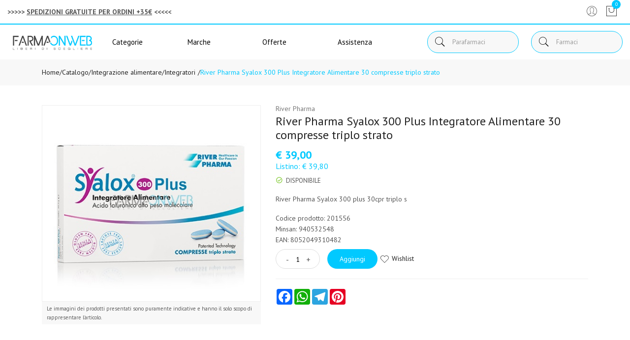

--- FILE ---
content_type: text/html
request_url: https://www.farmaonweb.it/Prodotti/201556/River-Pharma-Syalox-300-Plus-Integratore-Alimentare-30-compresse-triplo-strato.html
body_size: 18794
content:


<!doctype html>
<html class="no-js" lang="it">

<head>
	<meta http-equiv="Content-Type" content="text/html;" charset="ISO-8859-1" />
  <!--<meta http-equiv="Content-Type" content="text/html; charset=UTF-8" />-->
  
	
		<script type="application/ld+json">
		  {
		      "@context": "https://schema.org",
		      "@type": "Organization",
		      "@id": "https://www.farmaonweb.it/#organization",
		      "name": "farmaonweb.it",
		      "url": "https://www.farmaonweb.it",
		      "areaServed":["IT"],
		      "legalName":"Farmacia Cocconcelli", 
		      "telephone":"0321/726522", 
		      "email":"info@farmaonweb.it",
		      "logo": {
						"@type": "ImageObject", 
						"url": "https://www.farmaonweb.it/logo/logo.png",
						"width": "380",
						"height": "270"
				},
		      "sameAs":[","],
		      "contactPoint": {
					"@type": "ContactPoint",
					"telephone": "0321/726522",
					"email": "info@farmaonweb.it",
					"contactType": "sales",
					"availableLanguage": "Italian"
		      },
		      "image": {
		        "@type": "ImageObject",
		        "url": "https://www.farmaonweb.it/home-page.jpg",
		        "height": "1000",
		        "width": "1000"
		       }
		}
		</script>

		
    <meta http-equiv="x-ua-compatible" content="ie=edge">
    
  
    <title>River Pharma Syalox 300 Plus Integratore... | Farmaonweb.it</title>
  
    	<meta name="robots" content="index,follow" /> 
  	
		<meta property="og:url"                content="https://www.farmaonweb.it/Prodotti/201556/River-Pharma-Syalox-300-Plus-Integratore-Alimentare-30-compresse-triplo-strato.html"  />
		<meta property="og:type"               content="article" />
		<meta property="og:title"              content="River Pharma Syalox 300 Plus Integratore... | Farmaonweb.it" />
		<meta property="og:description"        content="" />
		<meta property="og:image"              content="https://www.farmaonweb.it/home-page.jpg" />	
		<meta name="description" content="" />

    <meta name="viewport" content="width=device-width, initial-scale=1, shrink-to-fit=no">
    <!-- Favicon -->
    <link rel="shortcut icon" type="image/x-icon" href="/favicon/favicon.ico">
    <link rel="apple-touch-icon" sizes="180x180" href="/favicon/apple-touch-icon.png">

		
			<link rel="icon" type="image/png" sizes="32x32" href="/favicon/favicon-32x32.png">
			<link rel="icon" type="image/png" sizes="16x16" href="/favicon/favicon-16x16.png">

    <!-- CSS ABOVE THE FOLD
	============================================ -->
    <!-- google fonts -->
		
    	<link rel="preconnect" href="https://fonts.gstatic.com">
    	<link href="https://fonts.googleapis.com/css?family=PT+Sans:400,700&display=swap" rel="stylesheet">
    	

    <!-- Bootstrap CSS -->
	
		<link rel="stylesheet" href="/src/assets/css/vendor/bootstrap.min.css">
		<!-- global style css -->
		<link rel="stylesheet" href="/src/assets/css/styleglobal6.css">
		<!-- main style css -->
		<link rel="stylesheet" href="/css/style_minify.css">
	
		<script src="https://www.google.com/recaptcha/api.js" async defer></script>
	
	<link rel="canonical" href="https://www.farmaonweb.it/prodotti/201556/river-pharma-syalox-300-plus-integratore-alimentare-30-compresse-triplo-strato.html" />
	<!-- jQuery JS -->
	<script src="/src/assets/js/vendor/jquery-3.3.1.min.js" ></script>
	<script type="text/javascript" src="/src/assets/js/jquery-ui-1.12.1.min_minify.js" ></script>
	<!-- Modernizer JS -->
	<script src="https://ajax.googleapis.com/ajax/libs/jquery/2.2.4/jquery.min.js"></script>
	
	<!-- Login AJAX Function -->
	<script type="text/javascript">
	function checklogin3(form) {
		var usr = form.usr.value.trim();
		var pswd = form.pswd.value.trim();
		
		if (usr === "" || pswd === "") {
			alert("Inserisci username e password");
			return false;
		}
		
		$.ajax({
			type: "POST",
			url: "/src/29check_login_ajax.asp",
			data: { usr: usr, pswd: pswd },
			dataType: "html",
			success: function(response) {
				response = response.trim();
				if (response === "OK") {
					window.location.href = "/?pag=i_miei_ordini";
				} else {
					alert("Username o password non corretti");
				}
			},
			error: function(xhr, status, error) {
				console.error("Errore login:", status, error);
				alert("Errore durante il login. Riprova.");
			}
		});
		
		return false;
	}
	</script>
	 
	<script src="https://cc.cdn.civiccomputing.com/9/cookieControl-9.x.min.js"></script>
<script>
    let arrayAnaly = [];
    let arraySocial = [];

    if ('' !== ''){
    let ob = {name: "Google Analytics",url: "https://policies.google.com/technologies/types?hl=it",description: "Google Analytics"}; 
    arrayAnaly.push(ob);
    }
    if ('' !== ''){
    let ob = {name: "Google Ads",url: "https://policies.google.com/technologies/types?hl=it",description: "Google Ads"}; 
    arrayAnaly.push(ob);
    }

    if ('' !== ''){
    let ob = {name: "Facebook",url: "https://it-it.facebook.com/policies/cookies/",description: "Facebook"}; 
    arraySocial.push(ob);
    }

    if ('' !== ''){
    let ob = {name: "Sendinblue",url: "https://it.sendinblue.com/legal/cookies/",description: "Sendinblue"}; 
    arraySocial.push(ob);
    } 

    var config = {
        apiKey: '0f456f3310e5b197b29b620e6266cc69b48c863b',
        necessaryCookies: ["ncarrello", "utente", "visita", "conversioni","nascondiTimer","ASPSESSION*", "autolog", "worldz", "vis", "optiMonkClient", "optiMonkClientId", "optiMonkSession"],
        product: 'PRO_MULTISITE',
        //iabCMP: true,
        statement : {
            description: 'Per maggiori informazioni.',
            name : 'Informativa sulla privacy',
            url: '/Privacy-policy-ar-1625',
            updated : '09/01/2022'
        },
        mode: 'GDPR',
        consentCookieExpiry: '30',
        logConsent: true,
				initialState: "box",
        layout:"popup",
				text : {
				notifyTitle : "La tua scelta in merito ai cookie su questo sito.",
    		title: 'Alcuni cookie richiedono la tua attenzione.',
    		intro:  'Selezionando "Accetto", accetti l\'utilizzo di cookies e altre tecnologie per l\'elaborazione dei tuoi dati personali allo scopo di migliorare e personalizzare la tua esperienza. Utilizziamo i cookie per la personalizzazione di contenuti e annunci, l\'analisi dei dati web e per ottimizzare i nostri servizi. Puoi rifiutare il consenso selezionando "Rifiuto" o effettuare scelte piu\' dettagliate attivando o disattivando i diversi tipi di cookies elencati in basso divisi per scopo di utilizzo. Puoi modificare le tue scelte in qualsiasi momento.',
    		necessaryTitle : 'Cookies Necessari',
    		necessaryDescription : 'I cookie necessari aiutano un sito a rendersi usabile nelle sue funzioni di base.',		
			acceptSettings: 'Accetto',
			rejectSettings: 'Rifiuto',
			accept: 'Accetto',
			reject: 'Rifiuto',
			settings: "Preferenze",			
			showVendors: 'Mostra le terze parti con questa categoria',
            readMore: "leggi di piu'",			
			notifyDescription: "Utilizziamo i cookie per ottimizzare la funzionalita' del sito e offrirti la migliore esperienza possibile",
			thirdPartyTitle : 'Attenzione: alcuni cookie richiedono la tua attenzione',
			thirdPartyDescription : "Il consenso per alcuni cookie di terze parti non può essere revocato automaticamente. Si prega di seguire il link qui sotto se si desidera annullare l'iscrizione."
		},		
        optionalCookies: [
                    {
                        name: 'analisi statistiche',
                        label: 'Analisi Statistiche',
                        description: 'I cookies per le analisi statistiche ci aiutano a migliorare il nostro sito web raccogliendo e riportando informazioni sul suo utilizzo.',
                        cookies: ['_ga', '_ga*', '_gid', '_gat', '__utma', '__utmt', '__utmb', '__utmc', '__utmz', '__utmv','OTZ'],
                        vendors: arrayAnaly,
                        onAccept: function(){
                        	
                        },
                        onRevoke: function(){
                        	                             
                        }
                    },{
                    name: 'marketing',
                    label: 'Marketing e Social Sharing',
										description: 'I cookie di Marketing vengono utilizzati per tracciare i visitatori attraverso i diversi siti che navigano.',
										cookies: ['_fbp'],
                    vendors: arraySocial,              
                    onAccept : function(){
                      
                    },
                    onRevoke: function(){
                      
                    }
                },{
                    name: 'preferenze',
                    label: 'Preferenze',
                    description: 'I cookie di preferenze registrano opzioni e scelte dei visitatori.',
                    cookies: [],
                    onAccept : function(){},
                    onRevoke: function(){}
                }
        ],
        
        position: 'RIGHT',
        
        theme: 'DARK',
        branding: {
            fontColor: "#FFF",
            fontSizeTitle: "1.2em",
            fontSizeIntro: "1em",
            fontSizeHeaders: "1em",
            fontSize: "0.9em",
            backgroundColor: "#313147",
            toggleText: "#fff",
            toggleColor: "#2f2f5f",
            toggleBackground: "#111125",
            buttonIcon: 'https://www.farmaonweb.it/src/assets/img/cookies3.png',
            buttonIconWidth: "10px",
            buttonIconHeight: "10px",
            removeIcon: false,
            removeAbout: true
        },
        excludedCountries: ["all"]
        
    };
    CookieControl.load(config);
    
</script>


</head>


<body>

	
	<div class="se-pre-con"></div>
	
	
<header class="header-area header-wide">
        <!-- main header start -->
        <div class="main-header d-none d-lg-block">
            <!-- header top start -->
            <div class="header-top bdr-bottom">
                <div class="container">
                    <div class="row align-items-center">
                        <div class="col-lg-6">
                            <div class="welcome-message">
                                <p>
																		<strong>&gt;&gt;&gt;&gt;&gt; <u>SPEDIZIONI GRATUITE PER ORDINI +35&euro;</u> &lt;&lt;&lt;&lt;&lt;</strong></span>
																		
									               </p>
                            </div>
                        </div>
 
                        <div class="col-lg-6 text-right">
                             <div class="header-configure-area">
                                    <ul class="nav justify-content-end">
                                        <li class="user-hover">
                                            <a>                                            	
                                                <i class="pe-7s-user"></i> 
                                            </a>
                                            <ul class="dropdown-list">
                                            	
                                                	<li><a href="/login-registrati">Accedi</a></li>
                                                	<li><a href="/login-registrati">Registrati</a></li>
                                                	<li><a href="/dati-dimenticati">Recupera dati</a></li>
                                               
                                            </ul>
                                        </li>
                                        
                                        
																						<li>
																							<a href="/carrello">
																								<i class="pe-7s-shopbag"></i>
																								<div class="notification nProdCarr">0</div>
																							</a>
																						</li>
                                        
                                    </ul>
                                </div>
                        </div>
                    </div>
                </div>
            </div>
            <!-- header top end -->

            <!-- header middle area start -->
            <div class="header-main-area sticky">
                <div class="container">
                    <div class="row align-items-center position-relative">

                        <!-- start logo area -->
                        <div class="col-lg-2">
                            <div class="logo">
                                <a href="https://www.farmaonweb.it">
                                    <img src="/logo/logo.png" alt="Brand Logo">
                                </a>
                            </div>
                        </div>
                        <!-- start logo area -->

                        <!-- main menu area start -->
                        <div class="col-lg-6 position-static">
                            										
							<div class="main-menu-area">
    <div class="main-menu"> 
        <!-- main menu navbar start -->
        <nav class="desktop-menu">
            <ul>
                <li class="position-static"><a href="#">Categorie <i class="fa fa-angle-down"></i></a>
                    <ul class="megamenu dropdown">
												 
		                        <li class="mega-title"><span><a href="/categorie-farmaci">Farmaci</a></span>
		                            <ul>
		                                <li><a style='text-align:left;' href='/ricerca-farmaci?filtrocat=39C&strnomecat=Altri Prodotti'>Altri Prodotti</a></li><li><a style='text-align:left;' href='/ricerca-farmaci?filtrocat=06C&strnomecat=Aminoacidi'>Aminoacidi</a></li><li><a style='text-align:left;' href='/ricerca-farmaci?filtrocat=30&strnomecat=Analgesici'>Analgesici</a></li><li><a style='text-align:left;' href='/ricerca-farmaci?filtrocat=32&strnomecat=Anti Fumo'>Anti Fumo</a></li>
		                                <li><a href="/categorie-farmaci"><b>Vedi tutte</b></a></li>
		                            </ul>
		                        </li>
												
                        <li class="mega-title"><span><a href="/Alimenti-speciali-c-53">Alimenti</a></span>
                            <ul>
                                <li><a href='/Biscotti-c-335'>Biscotti</a></li><li><a href='/Caramelle-c-336'>Caramelle</a></li><li><a href='/Condimenti-c-337'>Condimenti</a></li><li><a href='/Dolcificanti-c-222'>Dolcificanti</a></li><li><a href='/Farine-e-preparati-c-64'>Farine e preparati</a></li>
                                <li><a href="/Alimenti-speciali-c-53"><b>Vedi tutte</b></a></li>
                            </ul>
                        </li>
                        <li class="mega-title"><span><a href="/Cosmesi-c-1">Cosmesi</a></span>
                            <ul>
                                <li><a href='/Capelli-c-5'>Capelli</a></li><li><a href='/Collo-e-decollete-c-13'>Collo e decollete</a></li><li><a href='/Contorno-Occhi-c-167'>Contorno Occhi</a></li><li><a href='/Corpo-c-8'>Corpo</a></li><li><a href='/Gambe-c-118'>Gambe</a></li>
                                <li><a href="/Cosmesi-c-1"><b>Vedi tutte</b></a></li>
                            </ul>
                        </li>
                        <li class="mega-title"><span><a href="/Elettromedicali-c-33">Elettromedicali</a></span>
                            <ul>
                                <li><a href='/Dispositivi-Aerosol-c-34'>Dispositivi Aerosol</a></li><li><a href='/Dispositivi-Glicemia-c-36'>Dispositivi Glicemia</a></li><li><a href='/Dispositivi-Igiene-Orale-c-301'>Dispositivi Igiene Orale</a></li><li><a href='/Dispositivi-Pressione-c-35'>Dispositivi Pressione</a></li><li><a href='/Dispositivi-Temperatura-c-37'>Dispositivi Temperatura</a></li>
                                <li><a href="/Elettromedicali-c-33"><b>Vedi tutte</b></a></li>
                            </ul>
                        </li>
                        <li class="mega-title"><span><a href="/Integrazione-alimentare-c-17">Integratori</a></span>
                            <ul>
                                <li><a href='/Coadiuvanti-Peso-corporeo-c-19'>Coadiuvanti Peso corporeo</a></li><li><a href='/Dispositivi-medici-integratori-c-308'>Dispositivi medici integratori</a></li><li><a href='/Fermenti-c-107'>Fermenti </a></li><li><a href='/Integratori-c-18'>Integratori</a></li><li><a href='/Naturali-e-Fitoterapici-c-285'>Naturali e Fitoterapici</a></li>
                                <li><a href="/Integrazione-alimentare-c-17"><b>Vedi tutte</b></a></li>
                            </ul>
                        </li>
                        <li class="mega-title"><span><a href="/categorie">Altre</a></span>
                            <ul>
                                <li><a href='/Nessuna-c-0'> Nessuna</a></li><li><a href='/Accessori-casa-c-226'>Accessori casa</a></li><li><a href='/Animali-Domestici-c-275'>Animali Domestici</a></li>
                                <li><a href="/categorie"><b>Vedi tutte</b></a></li>
                            </ul>
                        </li>                                                                                                                    
                        
                    </ul>
                </li>
                <li class="position-static"><a href="#">Marche <i class="fa fa-angle-down"></i></a>
                    <ul class="megamenu dropdown">
                       
                          <li class="mega-title" style="flex-basis: 50%;"><span style="display: block;width: 60px;"><a href="/marche">Parafarmaci</a></span>
                              <ul style='width:25%;float:left;'><li><a href='/Cosmetici-Magistrali-mz-600'>Cosmetici Magistrali</a></li><li><a href='/Pharcos-mz-601'>Pharcos</a></li><li><a href='/Chefaro-mz-614'>Chefaro</a></li><li><a href='/Esi-mz-615'>Esi</a></li><li><a href='/Humana-Italia-mz-2375'>Humana Italia</a></li></ul><ul style='width:25%;float:left;'><li><a href='/MDM-mz-624'>MDM</a></li><li><a href='/Aboca-mz-157'>Aboca</a></li><li><a href='/L-Erbolario-mz-497'>L'Erbolario</a></li><li><a href='/A-Derma-mz-3995'>A-Derma</a></li><li><a href='/Ducray-Linea-Viso-Corpo-mz-919'>Ducray Linea Viso Corpo</a></li></ul><ul style='width:25%;float:left;'><li><a href='/Anatrofine-mz-707'>Anatrofine</a></li><li><a href='/Difa-Cooper-mz-2118'>Difa Cooper</a></li><li><a href='/Apaxil-mz-738'>Apaxil</a></li><li><a href='/Guna-mz-631'>Guna</a></li><li><a href='/Planta-Medica-mz-206'>Planta Medica</a></li></ul><ul style='width:25%;float:left;'><li><a href='/Curaden-Healthcare-mz-2315'>Curaden Healthcare</a></li><li><a href='/Dermofarma-mz-746'>Dermofarma</a></li><li><a href='/L.E.D.I.-mz-749'>L.E.D.I.</a></li><li><a href='/Buccagel-mz-750'>Buccagel</a></li><li><a href='/marche'><b>Vedi tutte</b></a></li></ul>
                          </li>
                          <li class="mega-title" style="flex-basis: 50%;"><span style="display: block;width: 60px;"><a href="/marchef">Farmaci</a></span>
                                <ul style='width:33.3%;float:left;'><li><a style='text-align:left;' href='/A.Menarini-Ind.Farm.Riun.Srl-mf-1324'>A.Menarini Ind....</a></li><li><a style='text-align:left;' href='/Abc-Farmaceutici-Spa-mf-1327'>Abc Farmaceutic...</a></li><li><a style='text-align:left;' href='/Abiogen-Pharma-Spa-mf-1355'>Abiogen Pharma </a></li><li><a style='text-align:left;' href='/Acarpia-Farmaceutici-Srl-mf-2133'>Acarpia Farmace...</a></li><li><a style='text-align:left;' href='/Aeffe-Farmaceutici-Srl-mf-1429'>Aeffe Farmaceut...</a></li></ul><ul style='width:33.3%;float:left;'><li><a style='text-align:left;' href='/Aesculapius-Farmaceutici-Srl-mf-1373'>Aesculapius Far...</a></li><li><a style='text-align:left;' href='/Akkadeas-Pharma-Srl-mf-1484'>Akkadeas Pharma...</a></li><li><a style='text-align:left;' href='/Alcon-Italia-Spa-mf-1449'>Alcon Italia </a></li><li><a style='text-align:left;' href='/Alfasigma-Spa-mf-1784'>Alfasigma </a></li><li><a style='text-align:left;' href='/Allergan-Spa-mf-1391'>Allergan </a></li></ul><ul style='width:33.3%;float:left;'><li><a style='text-align:left;' href='/Alliance-Pharma-Srl-mf-1321'>Alliance Pharma...</a></li><li><a style='text-align:left;' href='/Almirall-Spa-mf-1457'>Almirall </a></li><li><a style='text-align:left;' href='/Almus-Srl-mf-1401'>Almus </a></li><li><a style='text-align:left;' href='/Amdipharm-Ltd-mf-1416'>Amdipharm </a></li><li><a href='/marchef'><b>Vedi tutte</b></a></li></ul>
                          </li>                                                    
											
                    </ul>
                </li>
                <li><a href="/ricerca-prodotti?strpro=offerte">Offerte <i class="fa fa-angle-down"></i></a>
                      <ul class="dropdown">
                        <li><a href="/ricerca-prodotti?strpro=offerte">Parafarmaci in promozione</a></li>
										   	
										   			<li><a href="/ricerca-farmaci?strpro=offerte">Farmaci in promozione</a></li>
										   	 
										   	<li><a href="/ricerca-prodotti?strpro=bestseller">Parafarmaci pi&ugrave; venduti</a></li>
										   	
										   			<li><a href="/ricerca-farmaci?strpro=bestseller">Farmaci pi&ugrave; venduti</a></li>
										   	 
                    </ul>
                </li>
                
                
                <li><a href="/contatti">Assistenza</a></li>
            </ul>
        </nav>
        <!-- main menu navbar end -->
    </div>
</div>
																
                        </div>
                        <!-- main menu area end -->

                        <!-- mini cart area start -->
                        <div class="col-lg-4">
                            <div class="header-right d-flex align-items-center justify-content-xl-between justify-content-lg-end">
                                <div class="header-search-container">
                                   
                                    <form name="formricerca" class="header-search-box animated jackInTheBox" method="get" action="/ricerca-prodotti">
                                        <input type="text" placeholder="Parafarmaci" class="header-search-field" value="" id="strpropar" name="strpro" maxLength=40>
                                        <button class="header-search-btn"><i class="pe-7s-search"></i></button>
                                    </form>
                                </div>
                               
		                               <div class="header-search-container" style="margin-right: 0;">
		                                    <form name="formricercaf" class="header-search-box animated jackInTheBox inputfarmaci" method="get" action="/ricerca-farmaci">
		                                        <input type="text" placeholder="Farmaci" class="header-search-field"  value="" id="strprofar" name="strpro" maxLength=40>
		                                        <button class="header-search-btn"><i class="pe-7s-search"></i></button>
		                                    </form>
		                                </div>
															
                            </div>
                        </div>
                        <!-- mini cart area end -->

                    </div>
                </div>
            </div>
            <!-- header middle area end -->
        </div>
        <!-- main header start -->

        <!-- mobile header start -->
        <!-- mobile header start -->
        <div class="mobile-header d-lg-none d-md-block sticky">
            <!--mobile header top start -->
            <!--pannello avviso-->
            <div class="welcome-message d-flex justify-content-center pb-2" style="border-bottom: 2px solid #01c9ff;">
                <p>
                    <strong>&gt;&gt;&gt;&gt;&gt; <u>SPEDIZIONI GRATUITE PER ORDINI +35&euro;</u> &lt;&lt;&lt;&lt;&lt;</strong></span>
                    
                </p>
            </div>
            <!--pannello avviso-->
            <div class="container-fluid">
                <div class="row align-items-center">
                    <div class="col-12">
                        <div class="mobile-main-header">
                            <div class="mobile-logo">
                                <a href="https://www.farmaonweb.it">
                                    <img src="/logo/logo.png" alt="Brand Logo">
                                </a>
                            </div>
                            <div class="mobile-menu-toggler">
                                <div class="mini-cart-wrap">
                                    <a href="/carrello">
                                        <i class="pe-7s-shopbag"></i>
                                        <div class="notification nProdCarr">0</div>
                                    </a>
                                </div>
                                
                                <button class="mobile-menu-btn">
                                    <i class="pe-7s-search" style="font-size:25px;"></i>
                                </button>
                                <button class="mobile-menu-btn">
                                    <span></span>
                                    <span></span>
                                    <span></span>
                                </button>
                            </div>
                        </div>
                    </div>
                </div>
            </div>
            <!-- mobile header top start -->
        </div>
        <!-- mobile header end -->
        <!-- mobile header end -->

        <!-- offcanvas mobile menu start -->
        <!-- off-canvas menu start -->
        <aside class="off-canvas-wrapper">
            <div class="off-canvas-overlay"></div>
            <div class="off-canvas-inner-content">
                <div class="btn-close-off-canvas">
                    <i class="pe-7s-close"></i>
                </div>
                <div class="off-canvas-inner">
                    <!-- search box start -->
                    <div class="search-box-offcanvas">
                       
                        <form name="formricerca" method="get" action="/ricerca-prodotti">
                            <input type="text" placeholder="Cerca parafarmaci" value="" id="input_par_mobile" name="strpro" maxLength=40>
                            <button class="search-btn"><i class="pe-7s-search"></i></button>
                        </form>
                    </div>
                    <!-- search box end -->
                    <!-- search box start -->
                    <div class="search-box-offcanvas" style="margin-top:10px;">
                        <form name="formricercaf" method="get" action="/ricerca-farmaci">
                            <input type="text" placeholder="Cerca farmaci" value="" name="strpro" id="input_far_mobile" maxLength=40>
                            <button class="search-btn"><i class="pe-7s-search"></i></button>
                        </form>
                    </div>
                    <!-- search box end -->

                    <!-- mobile menu start -->
                    <div class="mobile-navigation">

                        <!-- mobile menu navigation start -->
                        <nav>
                            <ul class="mobile-menu">
                                <li class="menu-item-has-children"><a href="#">Sfoglia catalogo</a>
                                    <ul class="megamenu dropdown">
                                         
		                                        <li class="mega-title menu-item-has-children"><a href="#">Farmaci</a>
		                                            <ul class="dropdown">
		                                                <li><a style='text-align:left;' href='/ricerca-farmaci?filtrocat=39C&strnomecat=Altri Prodotti'>Altri Prodotti</a></li><li><a style='text-align:left;' href='/ricerca-farmaci?filtrocat=06C&strnomecat=Aminoacidi'>Aminoacidi</a></li><li><a style='text-align:left;' href='/ricerca-farmaci?filtrocat=30&strnomecat=Analgesici'>Analgesici</a></li><li><a style='text-align:left;' href='/ricerca-farmaci?filtrocat=32&strnomecat=Anti Fumo'>Anti Fumo</a></li>
		                               								  <li><a href="/categorie-farmaci"><b>Vedi tutte</b></a></li>
		                                            </ul>
		                                        </li>
																				
                                        <li class="mega-title menu-item-has-children"><a href="#">Alimenti</a>
                                            <ul class="dropdown">
																										<li><a href='/Biscotti-c-335'>Biscotti</a></li><li><a href='/Caramelle-c-336'>Caramelle</a></li><li><a href='/Condimenti-c-337'>Condimenti</a></li><li><a href='/Dolcificanti-c-222'>Dolcificanti</a></li><li><a href='/Farine-e-preparati-c-64'>Farine e preparati</a></li>
										                                <li><a href="/Alimenti-speciali-c-53"><b>Vedi tutte</b></a></li>
												</ul>
                                        </li>
                                        <li class="mega-title menu-item-has-children"><a href="#">Cosmesi</a>
                                            <ul class="dropdown">
                                                <li><a href='/Capelli-c-5'>Capelli</a></li><li><a href='/Collo-e-decollete-c-13'>Collo e decollete</a></li><li><a href='/Contorno-Occhi-c-167'>Contorno Occhi</a></li><li><a href='/Corpo-c-8'>Corpo</a></li><li><a href='/Gambe-c-118'>Gambe</a></li>
                                								<li><a href="/Cosmesi-c-1"><b>Vedi tutte</b></a></li>
                                            </ul>
                                        </li>
                                        <li class="mega-title menu-item-has-children"><a href="#">Elettromedicali</a>
                                            <ul class="dropdown">
                                                <li><a href='/Dispositivi-Aerosol-c-34'>Dispositivi Aerosol</a></li><li><a href='/Dispositivi-Glicemia-c-36'>Dispositivi Glicemia</a></li><li><a href='/Dispositivi-Igiene-Orale-c-301'>Dispositivi Igiene Orale</a></li><li><a href='/Dispositivi-Pressione-c-35'>Dispositivi Pressione</a></li><li><a href='/Dispositivi-Temperatura-c-37'>Dispositivi Temperatura</a></li>
                              								  <li><a href="/Elettromedicali-c-33"><b>Vedi tutte</b></a></li>
                                            </ul>
                                        </li>
                                        <li class="mega-title menu-item-has-children"><a href="#">Integratori</a>
                                            <ul class="dropdown">
                                                <li><a href='/Coadiuvanti-Peso-corporeo-c-19'>Coadiuvanti Peso corporeo</a></li><li><a href='/Dispositivi-medici-integratori-c-308'>Dispositivi medici integratori</a></li><li><a href='/Fermenti-c-107'>Fermenti </a></li><li><a href='/Integratori-c-18'>Integratori</a></li><li><a href='/Naturali-e-Fitoterapici-c-285'>Naturali e Fitoterapici</a></li>
                                								<li><a href="/Integrazione-alimentare-c-17"><b>Vedi tutte</b></a></li>
                                            </ul>
                                        </li>
                                        <li class="mega-title menu-item-has-children"><a href="#">Altre</a>
                                            <ul class="dropdown">
                                                <li><a href='/Nessuna-c-0'> Nessuna</a></li><li><a href='/Accessori-casa-c-226'>Accessori casa</a></li><li><a href='/Animali-Domestici-c-289'>Animali Domestici</a></li><li><a href='/Golosità-c-345'>Golosit&agrave;</a></li>
                               								  <li><a href="/categorie"><b>Vedi tutte</b></a></li>
                                            </ul>
                                        </li>
                                    </ul>
                                </li>
                                
                                <li class="menu-item-has-children"><a href="#">Offerte</a>
                                    <ul class="megamenu dropdown">
                                        <li><a href="/ricerca-prodotti?strpro=offerte">Parafarmaci in promozione</a></li>
																			  
																				   <li><a href="/ricerca-farmaci?strpro=offerte">Farmaci in promozione</a></li>
																				
																		   	<li><a href="/ricerca-prodotti?strpro=bestseller">Parafarmaci pi&ugrave; venduti</a></li>
																			  
																		   		<li><a href="/ricerca-farmaci?strpro=bestseller">Farmaci pi&ugrave; venduti</a></li>
																				
                                    </ul>
                                    
                                </li>
                                 <li><a href="/marche">Marche</a></li>
                                 
                                <li><a href="/contatti">Assistenza clienti</a></li>
                            </ul>
                        </nav>
                        <!-- mobile menu navigation end -->
                    </div>
                    <!-- mobile menu end -->

                    <div class="mobile-settings">
                        <ul class="nav">
                            <li>
                                <div class="dropdown mobile-top-dropdown">
                                    <a href="#" class="dropdown-toggle" id="myaccount" data-toggle="dropdown" aria-haspopup="true" aria-expanded="false">
                                        Il mio account
                                        <i class="fa fa-angle-down"></i>
                                    </a>
                                    <div class="dropdown-menu" aria-labelledby="myaccount">
                                        
																					<a class="dropdown-item" href="/login-registrati">Accedi</a>
																					<a class="dropdown-item" href="/login-registrati">Registrati</a>
																					<a class="dropdown-item" href="/dati-dimenticati">Recupera dati</a>
																				
                                        
                                    </div>
                                </div>
                            </li>
                        </ul>
                    </div>

                    <!-- offcanvas widget area start -->
                    <div class="offcanvas-widget-area">
                        <div class="off-canvas-contact-widget">
                            <ul>
                                <li><i class="fa fa-mobile"></i>
                                    <a href="tel:0321/726522">0321/726522</a>
                                </li>
                                <li><i class="fa fa-envelope-o"></i>
                                    <a href="/cdn-cgi/l/email-protection#3950575f56795f584b545856574e5c5b17504d"><span class="__cf_email__" data-cfemail="eb82858d84ab8d8a99868a84859c8e89c5829f">[email&#160;protected]</span></a>
                                </li>
                            </ul>
                        </div>
                        <div class="off-canvas-social-widget">                                                       
                                                       
                        </div>
                    </div>
                    <!-- offcanvas widget area end -->
                </div>
            </div>
        </aside>
        <!-- off-canvas menu end -->
        <!-- offcanvas mobile menu end -->
    </header>
    	
	
	<!--Wrapper doofinder -->
	<div class="doofinder_wrapper">

	
<div typeof="schema:Product">
   <div property="schema:mpn" content="940532548"></div>
   <div property="schema:gtin" content="8052049310482"></div>
   <div property="schema:sku" content="201556"></div>
   <div property="schema:name" content="River Pharma Syalox 300 Plus Integratore Alimentare 30 compresse triplo strato"></div>
   <div property="schema:description" content="River Pharma Syalox 300 plus 30cpr triplo s"></div>
   <div rel="schema:image" resource="https://www.farmaonweb.it/src/29wm.php?p=OW&cat=201556.jpg"></div>
   <div property="schema:category" content="Integrazione alimentare>Integratori"></div>
   <div rel="schema:brand">
      <div typeof="schema:Brand">
         <div property="schema:name" content="River Pharma"></div>
      </div>
   </div>
   <div rel="schema:offers">
      <div typeof="schema:Offer">
         <div property="schema:price" content="39.00"></div>
         <div property="schema:availability" content="InStock"></div>
         <div property="schema:priceCurrency" content="EUR"></div>
         <div property="schema:priceValidUntil" datatype="xsd:date" content="2099-12-31"></div>
         <div property="schema:url" content="https://www.farmaonweb.it/River-Pharma-Syalox-300-Plus-Integratore-Alimentare-30-compresse-triplo-strato-z-201556"></div>
      </div>
   </div>
</div>

<main>
   
   <!-- breadcrumb area start -->
   <div class="breadcrumb-area">
      <div class="container">
         <div class="row">
            <div class="col-12">
               <div class="breadcrumb-wrap">
                  <nav aria-label="breadcrumb">
                     <ul class="breadcrumb">
                        <li class="breadcrumb-item"><a href="/">Home</a></li>
                        <li class="breadcrumb-item" style="padding-left:0!important;"><a href=""><a style='display:inline;line-height:inherit;' href='/categorie'>Catalogo</a>/<a style='display:inline;line-height:inherit;' href='/Integrazione-alimentare-c-17'>Integrazione&nbsp;alimentare </a> / <b><a style='display:inline;line-height:inherit;' href='/Integratori-c-17-sub-18'>Integratori </b></a></a></li>
                        <li class="breadcrumb-item active" aria-current="page">River Pharma Syalox 300 Plus Integratore Alimentare 30 compresse triplo strato</li>
                     </ul>
                     
                  </nav>
               </div>
            </div>
         </div>
      </div>
   </div>
           
   <!-- breadcrumb area end -->
   <!-- page main wrapper start -->
   <div class="shop-main-wrapper section-padding" style="padding-top:40px;">
      <div class="container">
         <div class="row">
            <!-- product details wrapper start -->
            <div class="col-lg-12 order-1 order-lg-2">
               <!-- product details inner end -->
               <div class="product-details-inner">
                  <div class="row">
                     <div class="col-lg-5">
                        <div class="product-large-slider" oncontextmenu="return false;">
                           <div id="img-zoom" class="pro-large-img img-zoom" style="height: 400px;    border: 1px solid #efefef;">
                              
                              <img class="intersection-observer-img" src="/src/assets/img/preloader.gif" data-src="https://www.farmaonweb.it/src/29wm.php?p=OW&cat=201556.jpg"  alt="River Pharma Syalox 300 Plus Integratore Alimentare 30 compresse triplo strato" />
                              
                           </div>
                           
                        </div>
                        
                        <div class="text_prodotti">
                           Le immagini dei prodotti presentati sono puramente indicative e hanno il solo scopo di rappresentare l'articolo.
                        </div>
                        
                        <div class="pro-nav slick-row-10 slick-arrow-style" oncontextmenu="return false;">
                           
                        </div>
                     </div>
                     <div class="col-lg-7">
                        <div class="product-details-des">
                           <div class="manufacturer-name">
                              
                              <a href="/River-Pharma-mz-896" >
                              River Pharma
                              </a>
                           </div>
                           
                           	<h1 class="product-name">River Pharma Syalox 300 Plus Integratore Alimentare 30 compresse triplo strato</h1>
                           
                           <div class="ratings d-flex">
                              
                           </div>
                           <div id="priceBoxId" class="price-box ">
                              <span class="price-regular">&euro; <b id="price">39,00</b></span>
                              	
                              <div class="link pt-1 listinoClass">Listino: &euro; 39,80</div>
                              
                           </div>
                           
                        <div class="availability">
                           
                           <i class="pe-7s-check"></i>
                           <span>Disponibile</span>
                           
                        </div>
                        																																		
                        <p class="pro-desc" style="clear:left" >River Pharma Syalox 300 plus 30cpr triplo s</p>
                        <div class="product-identity">
                           <p class="manufacturer-name">Codice prodotto: 201556</p>
                           
                           <p class="manufacturer-name">Minsan: <span id="Minsan">940532548</span></p>
                           
                           <p class="manufacturer-name">EAN: 8052049310482</p>
                           
                        </div>
                        
                        <div id="quantityCartBoxId" class="quantity-cart-box d-flex align-items-center" style="margin-top:12px; ">
                           <div class="quantity">
                              <div id="pro-qty" class="pro-qty">
                                 <form name="compra">
                                    <span class="dec qtybtn" onClick="avvisoCarrello('9999', 'avviso_qta', compra.count.value, 'button_prod_carr', 'dec');">-</span>
                                    <input type="count" value="1" name="count" onChange="javascript:avvisoCarrello('9999', 'avviso_qta', compra.count.value, 'button_prod_carr');">
                                    <span class="inc qtybtn" onClick="avvisoCarrello('9999', 'avviso_qta', compra.count.value, 'button_prod_carr', 'inc');">+</span>
                                 </form>
                              </div>
                           </div>
                           <div class="action_link">
                              <a id ="button_prod_carr" class="btn btn-cart2" href="javascript:if(avvisoCarrello('9999', 'avviso_qta', compra.count.value, 'button_prod_carr')){inCarr(201556, 'River Pharma Syalox 300 Plus Integratore Alimentare 30 compresse triplo strato', compra.count.value, 'https://www.farmaonweb.it/src/29wm.php?p=OW&cat=201556.jpg',$('#price').html());}">Aggiungi</a>
                              
                              <div class="useful-links" style="display:inline;">
                                 <a href="javascript:insWish('i', '201556', '','','', 'https://www.farmaonweb.it/src/29wm.php?p=OW&cat=201556.jpg');" data-toggle="tooltip" title="Aggiungi alla wishlist"><i class="pe-7s-like"></i>Wishlist</a>
                              </div>
                              																									
                           </div>
                        </div>
                        
                        <div id="avviso_qta" class="formValidationError" >La quantit&agrave; massima acquistabile &egrave; 9999, inserisci la quantit&agrave; corretta per aggiungere al carrello.</div>
                        	
                        <div class="like-icon">
                           <!-- AddToAny BEGIN -->
                           <div class="a2a_kit a2a_kit_size_32 a2a_default_style">
                              
                              <a class="a2a_button_facebook"></a>
                              <!--<a class="a2a_button_twitter"></a>-->
                              <a class="a2a_button_whatsapp"></a>
                              <a class="a2a_button_telegram"></a>
                              <a class="a2a_button_pinterest"></a>													
                              
                           </div>
                           <script data-cfasync="false" src="/cdn-cgi/scripts/5c5dd728/cloudflare-static/email-decode.min.js"></script><script async src="https://static.addtoany.com/menu/page.js"></script>
                           <!-- AddToAny END -->
                        </div>
                        											
                     </div>
                  </div>
               </div>
            </div>
            <!-- product details inner end -->
            
            <!-- product details reviews start -->
            <div class="product-details-reviews section-padding pb-0" id="gruppi">
               <div class="row">
                  <div class="col-lg-12">
                     
                     <div class="product-review-info">
                        <ul class="nav review-tab">
                           <li>
                              <a class="active" data-toggle="tab" href="#tab_one">Descrizione</a> 
                           </li>
                           <li>
                              <a data-toggle="tab" href="#tab_two">Informazioni sulla spedizione</a>
                           </li>
                           									
                        </ul>
                        <div class="tab-content reviews-tab">
                           <div class="tab-pane fade show active" id="tab_one">
                              <div class="tab-one"
                                  
                                 oncontextmenu="return false" onselectstart="return(false);" onmousedown="return(false);"  ondragstart="return false"
                                 
                                 >
                                 <p>
                                    <div align="justify"><strong>Descrizione<br /></strong>Integratore alimentare a base di Acido Ialuronico ad alto peso molecolare, ottenuto per mezzo di tecnologia biofermentativa, e Boswellia serrata arricchita in AKBA al 10%. <br />Le compresse sono sviluppate in triplo strato brevettato, sviluppate con un processo atto a migliorare stabilit&agrave; e biodisponibilit&agrave; della formulazione.<br />Syalox 300 Plus &egrave; indicato in tutte le situazioni cliniche caratterizzato da dolore articolare e ridotta mobilit&agrave;.<br />L&rsquo;Acido Ialuronico (HA) &egrave; un composto organico naturalmente sintetizzato dai fibroblasti e costituito da sequenze ripetitive di Acido Glucoronico e N-Acetil-Glucosamina. La funzione principale dell&rsquo;acido Ialuronico nella maggior parte dei processi biologici &egrave; mantenere le caratteristiche strutturali e funzionali dei tessuti. La biosintesi di HA diminuisce con l&rsquo;avanzare dell&rsquo;et&agrave; e a causa di traumi.<br />La Boswellia (contenente AKBA 10%) &egrave; utile per la funzione articolare.<br />Senza glutine.<br /><br /><strong>Modalit&agrave; d'uso<br /></strong>Si consiglia di assumere una compressa al giorno preferibilmente prima o durante i pasti, con abbondante acqua.<br /><br /><strong>Avvertenze</strong><br />Gli integratori alimentari non vanno intesi come sostituti di una dieta variata ed equilibrata ed uno stile di vita sano. <br />Tenere fuori dalla portata dei bambini al di sotto dei tre anni. <br />Per l'uso del prodotto si consiglia di sentire il parere del medico. <br />Non eccedere la dose consigliata.<br />Non utilizzare in gravidanza e durante l&rsquo;allattamento.<br /><br /><strong>Formato</strong><br />30 compresse in triplo strato da 0,75 g cad.</div>
                                 <script>
                                    function toggledescr(){
                                    	if (document.getElementById("leggitutto_div1").style.display == "block"){
                                    		document.getElementById("leggitutto_div1").style.display = "none";
                                    		document.getElementById("leggitutto_div1").style.visibility = "hidden";
                                    		document.getElementById("leggitutto_div2").style.display = "block";
                                    		document.getElementById("leggitutto_div1").style.opacity = 0;
                                    		document.getElementById("leggitutto_div2").style.opacity = 1;
                                    		document.getElementById("leggitutto_div2").style.visibility = "visible";
                                    		document.getElementById("leggitutto_button").innerHTML = "Leggi meno";
                                    	}
                                    	else{
                                    		document.getElementById("leggitutto_div1").style.display = "block";
                                    		document.getElementById("leggitutto_div2").style.display = "none";
                                    		document.getElementById("leggitutto_div2").style.opacity = 0;
                                    		document.getElementById("leggitutto_div1").style.opacity = 1;
                                    		document.getElementById("leggitutto_div2").style.visibility = "hidden";
                                    		document.getElementById("leggitutto_div1").style.visibility = "visible";
                                    		document.getElementById("leggitutto_button").innerHTML = "Leggi tutto";
                                    	}
                                    } 
                                 </script>
                                 </p>			
													
													
													
 														  
                              </div>
                              
                                 
                                 <div id="sicurezza">
                                    <br><br><strong class="h5"><b>Informazioni sulla sicurezza</b></strong>
                                    <br>
                                    <br>
                                    <ul>
                                       <li id="gpsr1"></li>
                                       <li id="gpsr2"></li>
                                       <li id="gpsr3"></li>
                                    <ul>
                                 </div>
                                 	
                              		
                           </div>
                           <div class="tab-pane fade" id="tab_two">
                              <p><h5>Questo prodotto &egrave; disponibile in magazzino</h5><br>Normalmente spediamo in 1-2 giorni dalla ricezione dell'ordine.<br><br><h5>Consegna a domicilio</h5><br>Se tutti i prodotti nel carrello sono disponibili, il pacco sar&agrave; inviato in 1-2 giorni lavorativi, ma questi tempi possono variare in base alla presenza di promozioni attive al momento dell'ordine o per cause di forza maggiore come condizioni atmosferiche e scioperi. Per spedizioni nazionali, il corriere consegna entro 1 giorno dalla data di evasione dal nostro magazzino (2 giorni in provincia e in alcune citt&agrave;). Il costo della spedizione nazionale a mezzo corriere espresso &egrave; di 4,9 &euro; (escluso le destinazioni speciali). </b><b>Per importi superiori a 35,01 &euro; la spedizione &egrave; gratuita.</b><br />Nel carrello i costi di spedizione sono calcolati automaticamente, anche per le isole minori, Venezia, Livigno e altre destinazioni speciali, incluso le spedizioni internazionali.</p>
                           </div>
                           		
                        </div>
                     </div>
                  </div>
               </div>
            </div>
            <!-- product details reviews end -->
         </div>
         <!-- product details wrapper end -->
      </div>
   </div>
   </div>
   <!-- page main wrapper end -->
   			
   <div id="visti_carousel">
      <div></div>
   </div>
   
   <div id="acqanche_carousel"><div></div></div>
   <div class="modal" id="win_avvisami">
      <div class="modal-dialog modal-lg modal-dialog-centered" style="max-width: 700px;">
         <div class="modal-content">
            <div class="modal-header">
               <button type="button" class="close" data-dismiss="modal" style="">x</button>
            </div>
            <div class="modal-body">
               <!-- product details inner end -->
               <div class="product-details-inner">
                  <div class="row">
                     <div class="col-lg-10">
                        <h6 style="margin-top: 20px;">Inserisci i tuoi dati, ti invieremo una sola email quando questo prodotto sar&agrave; nuovamente disponibile in magazzino.</h6>
                        <form name="formAvvisami" method="post">
                           <input type="hidden" name="codice" value="201556">
                           <div class="single-input-item">
                              <input name="av_email" value="" placeholder="Inserisci la tua email" value="" pattern="[A-Za-z0-9._%+-]+@[A-Za-z0-9.-]+\.[A-Za-z]{2,}$" required type="email" required>
                           </div>
                           <div class="single-input-item">
                              <input type="text" name="av_nome" placeholder="Nome" value="" required pattern="[A-Za-z ]{5,60}" maxLength="60">
                           </div>
                           <div class="single-input-item">
                              <div class="g-recaptcha" data-sitekey="6LecUi0mAAAAAEpjFAC1jHeLt78a4-V-o5kbikyT"></div>
                              
                           </div>
                           <div class="single-input-item">
                              <div class="custom-control custom-checkbox">
                                 <input type="checkbox" class="custom-control-input" id="privacy" required>
                                 <label class="custom-control-label" for="privacy">Dichiaro di avere letto l'apposita <a class="link" target="_blank" style="text-decoration:underline;line-height: 1.4;" href="/Informativa-privacy-ar-1625">informativa sulla privacy</a> ai sensi del Regolamento (UE) 2016/679 del Parlamento Europeo e del Consiglio (GDPR).</label>                           					
                              </div>
                           </div>
                           <div class="single-input-item">
                              <button class="btn btn-sqr">Invia</button>
                           </div>
                        </form>
                     </div>
                  </div>
               </div>
               <!-- product details inner end -->
            </div>
         </div>
      </div>
   </div>
</main>
<div class="modal fade" id="zoomAggiuntiva" tabindex="-1" role="dialog" aria-labelledby="zoomAggiuntiva" aria-hidden="true">
   <div class="modal-dialog" role="document" style="width: fit-content;">
      <div class="modal-content">
         <div class="modal-body">
            <img id="img_scheda">
         </div>
         <div class="modal-footer" style="text-align:right;">
            <button type="button" class="btn btn-cart2" style="width:fit-content;" data-dismiss="modal">Chiudi</button>			
         </div>
      </div>
   </div>
</div>


<script>
document.addEventListener('DOMContentLoaded', function () {
    const minscode = '940532548';
    let emptyCount = 0;
    
    if (!minscode) {
        document.querySelectorAll('[id^=gpsr]').forEach(element => {
            element.innerHTML = "Inserire un codice MINSAN valido.";
        });
        document.getElementById('sicurezza').style.display = 'block';
        return;
    }

    function fetchData(elementId, url, label) {
        const element = document.getElementById(elementId);
        fetch(url, {
            method: 'POST',
            headers: {
                'Content-Type': 'application/x-www-form-urlencoded',
            },
            body: `minscode=${encodeURIComponent(minscode)}`,
        })
        .then(response => {
            //console.log(`Response status for ${url}:`, response.status);
            return response.json();
        })
        .then(data => {
            //console.log(`Data received from ${url}:`, data); // Stampa l'intero JSON restituito
            
            if (data.error) {
                element.innerHTML = `<p style="color: red;">Errore: ${data.error}</p>`;
            } else {
                const content = data.data || 'Nessuna informazione';
                element.innerHTML = `<p><b>${label}: </b> ${content}</p>`;
                
                if (content === 'EMPTY') {
                    emptyCount++;
                }
            }
            checkVisibility();
        })
        .catch(error => {
            //console.error(`Errore durante la chiamata a ${url}:`, error); // Stampa l'errore nella console
            //element.innerHTML = `<p style="color: red;">Errore di connessione: ${error.message}</p>`;
            checkVisibility();
        });
    }

    function checkVisibility() {
        if (emptyCount === 3) {
            document.getElementById('sicurezza').style.display = 'none';
        } else {
            document.getElementById('sicurezza').style.display = 'block';
        }
    }

    fetchData('gpsr1', '/src/29info_ditta_ajax_cs.php', 'Nome responsabile');
    fetchData('gpsr2', '/src/29info_ditta_ajax_cs2.php', 'Indirizzo responsabile');
    fetchData('gpsr3', '/src/29info_ditta_ajax_cs3.php', 'Contatto Email');
});

</script>
	 
	
    <!--Wrapper doofinder fine -->
	</div>




	

    <!-- Scroll to top start -->
    <div class="scroll-top not-visible">
        <i class="pe-7s-angle-up"></i>
    </div>
    <!-- Scroll to Top End -->

    <!-- footer area start -->
    
<footer class="footer-widget-area">
   <div class="footer-top section-padding">
      <div class="container">
         <div class="row">
            <div class="col-lg-3 col-md-6">
               <div class="widget-item">
                  <div class="widget-title">
                     <div class="widget-logo">
                        <a href="">
                        <img class="intersection-observer-img" src="/src/assets/img/preloader.gif" data-src="/logo/logo.png" alt="Farmaonweb">
                        </a>
                     </div>
                  </div>
                  <div class="widget-body">
                     <p>Farmacia Cocconcelli  Dott. R. Zani - Piazza Libertà 18-20 - 28065 Cerano (NO)</p>                            
                  </div>
               </div>
            </div>
            <div class="col-lg-3 col-md-6">
               <div class="widget-item">
                  <h6 class="widget-title">Assistenza</h6>
                  <div class="widget-body">
                     <address class="contact-block">
                        <ul>
                           <li> Farmacia Cocconcelli</li>
                           <li>Partita IVA 01893660181</li>
                           <li><i class="pe-7s-mail"></i> <a href="/contatti"><u>Messaggio immediato</u> </a></li>
                           <li><i class="pe-7s-call"></i> <a href="tel:0321/726522">0321/726522</a></li>
                        </ul>
                     </address>
                  </div>
               </div>
            </div>
            <div class="col-lg-3 col-md-6">
               <div class="widget-item">
                  <h6 class="widget-title">Condizioni</h6>
                  <div class="widget-body">
                     <ul class="info-list">
                        <li>
                           <a  href="/Modalita-e-tempi-di-spedizione-ar-11511">Spedizione</a>	
                        </li>
                        <li>
                           <a  href="/Pagamenti-accettati-ar-2877">Pagamenti</a>
                        </li>
                        <li>
                           <a  href="/Condizioni-di-vendita-ar-1258">Condizioni</a>	
                        </li>
                        <li>
                           <a  href="/Privacy-policy-ar-1625">Privacy Policy</a> 
                        </li>
                        <li>
                           <a  href="/Cookie-policy-ar-1436">Cookie Policy</a> 
                        </li>
                        <li>
                           <a  href="/Pagamenti-accettati-ar-2877">Modalit&agrave; di pagamento</a> 
                        </li>
                     </ul>
                  </div>
               </div>
            </div>
            <div class="col-lg-3 col-md-6">
               <!--<div class="widget-item">
                  
                  </div>-->
               <div class="widget-body">
                  <script>
                     // document.write('<iframe class="ui-corner-all" src="https://reviews.shoppydoo.it/widget?format=tp_120x200&amp;merchantid=farmazone" height="220" width="200" scrolling="no" frameborder="0" style="padding: 5px 30px; margin: 0px; border:3px solid #EEE;background-color:#ffffff" allowtransparency="false"></iframe>');
                     //
                  </script>
               </div>
            </div>
         </div>
         
         <div class="row align-items-center mt-20" id="form_div">
            <div class="col-md-6">
               <div class="newsletter-wrapper">
                  
                  <h6 class="widget-title-text">Iscriviti alla Newsletter</h6>
                  <p>Inserisci la tua email e ricevi periodicamente promozioni e sconti esclusivi.</p>
                  <form action="#form_div" method="post" class="newsletter-inner" onSubmit="return validate2(this)">
                     <input type="hidden" name="codice" value="201556">
                     <input type="email" class="news-field" value=""  name="emailN" autocomplete="off" placeholder="Inserisci la tua email" title="Inserisci un indirizzo email valido" required maxLength=50 pattern="[A-Za-z0-9._%+-]+@[A-Za-z0-9.-]+\.[A-Za-z]{2,}$">
                     <button class="news-btn" id="mc-submit">Iscriviti</button>
                  </form>
                                           
               </div>
            </div>
            <div class="col-md-6">
               <div class="footer-payment">
                  
                  <span><img style="max-width: 51px; max-height: 38px;" class="small-logo intersection-observer-img" src="/src/assets/img/preloader.gif" data-src="/nexi/logo/paypal.png" ></span>
                  <span><img style="max-width: 51px; max-height: 38px;" class="small-logo intersection-observer-img" src="/src/assets/img/preloader.gif" data-src="/nexi/logo/visa.png" ></span>
                  <span><img style="max-width: 51px; max-height: 38px;" class="small-logo intersection-observer-img" src="/src/assets/img/preloader.gif" data-src="/nexi/logo/mastercard.png" ></span>
                  <span><img style="max-width: 51px; max-height: 38px;" class="small-logo intersection-observer-img" src="/src/assets/img/preloader.gif" data-src="/nexi/logo/maestro.png" ></span>
                                          
               </div>
            </div>
         </div>
         
      </div>
   </div>
   <div class="footer-bottom">
      <div class="container">
         <div class="row">
            <div class="col-12">
               <div class="copyright-text text-center">
                  <img class="logo_migliorshop intersection-observer-img" src="/src/assets/img/preloader.gif" data-src="/src/assets/img/banner/migliorshop.png" alt="Migliorshop - La piattaforma ecommerce per la farmacia N.1 in Italia per risultati"/>
                  <p style="display: inline-block;">Powered By <a href="https://www.migliorshop.it">Migliorshop</a> &reg; 2006 - 2026</p>
               </div>
            </div>
         </div>
      </div>
   </div>
</footer>
        
    	    
    <!-- footer area end -->
    		
		<!-- Quick view modal start -->
			<div class="modal" id="myModalx">
				<div class="modal-dialog modal-lg modal-dialog-centered" style="max-width: 500px;">
					<div class="modal-content">
						<div class="modal-header">
							<button type="button" class="close" data-dismiss="modal">&times;</button>
						</div>
						<div class="modal-body">
							<!-- product details inner end -->
							<div class="product-details-inner">
								<div class="row">
									<div class="col-lg-12" style="text-align: center;">
										<h5>Per aggiungere prodotti alla wishlist <br/>devi eseguire prima il login.</h5>
										<div style="margin:15px 0;">
											<a style="width: 100%;" class="btn btn-sqr" href="/login-registrati">Accedi o registrati</a>
										</div>
										
									</div>
								</div>
							</div> <!-- product details inner end -->
						</div>
					</div>
				</div>
			</div>
			<!-- Quick view modal end -->

	<!-- Modale avviso wishlist -->
    <div class="modal" id="modalwish">
        <div class="modal-dialog modal-lg modal-dialog-centered">
            <div class="modal-content" id="finestrawish" >
                <div class="modal-header">
                    <button type="button" class="close" data-dismiss="modal">&times;</button>
                </div>
                <div class="modal-body">
                    <!-- product details inner end -->
                    <div class="product-details-inner">
                        <div class="row">
                            <div class="col-lg-2">
                                <div class="product-large-slider">
                                    <div class="pro-large-img img-zoom" style="width: 100%;display: inline-block;height: 137px;">
                                        <img id="modalwish_linkimg" style="max-height: 100%;width: auto;margin: 0 auto;"/>
                                    </div>
                                </div>
                            </div>
                            <div class="col-lg-9">
                                <div class="product-details-des">
                                    <div class="manufacturer-name">
                                        <font id="modalwish_prod_descr"></font>
                                    </div>
                                    <h3 class="product-name"><i class="pe-7s-like"></i> <font id="modalwish_mess"></font></h3>
                                    <br />
                                	<div class="action_link" style="display: inline-block;float: left;">
                                            <a class="btn btn-cart2" href="/ricerca-prodotti?strpro=lista+dei+desideri">Guarda tutti i prodotti nella lista</a>
                                        </div>
                                    <div class="action_link" style="display: inline-block;float: left;margin-left:15px;">
                                        <a class="btn btn-cart" href="" data-dismiss="modal">Continua gli acquisti</a>
                                    </div>
                                    
                                </div>
                            </div>
                        </div>
                    </div> <!-- product details inner end -->
                </div>
            </div>
        </div>
    </div>
    <!-- Modale avviso wishlist -->
		 
	<!-- Modale avviso carrello -->
    <div class="modal" id="modalcarr">
        <div class="modal-dialog modal-lg modal-dialog-centered">
            <div class="modal-content">
                <div class="modal-header">
                    <button type="button" class="close" data-dismiss="modal">&times;</button>
                </div>
                <div class="modal-body">
                    <!-- product details inner end -->
                    <div class="product-details-inner">
                        <div class="row">
                            <div class="col-lg-2">
                                <div class="product-large-slider">
                                    <div class="pro-large-img img-zoom" style="width: 100%;display: inline-block;height: 137px;">
                                        <img id="linkimg" style="max-height: 100%;width: auto;margin: 0 auto;"/>
                                    </div>
                                </div>
                            </div>
                            <div class="col-lg-9">
                                <div class="product-details-des">
                                    <div class="manufacturer-name">
                                        <font id="modalcarr_prod_descr"></font>
                                    </div>
                                    <h3 class="product-name"><i class="fa fa-check-circle"></i> Prodotto aggiunto correttamente al carrello!</h3>
                                    
                                    <p class="pro-desc">
                                    <i class="pe-7s-shopbag" style="font-size: 20px;position: relative;top: 4px;"></i> Ora nel carrello hai <b><font class="nProdCarr"></font></b> articoli.</p>
                                	
                                	<div class="action_link" style="display: inline-block;margin-right:8px;margin-top:3px;">
                                            <a class="btn btn-cart2" href="/carrello">Vai alla cassa</a>
                                        </div>
                                    <div class="action_link" style="display: inline-block;margin-top:3px;">
                                        <a class="btn btn-cart" href="" data-dismiss="modal">Continua gli acquisti</a>
                                    </div>
                                    
                                </div>
                            </div>
                        </div>
                    </div> <!-- product details inner end -->
                </div>
            </div>
        </div>
    </div>
    <!-- Modale avviso carrello -->
		

		<script language="JavaScript"><!--
			
			function insWish(tipo, codprod, miousr, userid, descrizione, linkimg) { 
					//i=inserisci, c=rimuovi, s=sposta

					
					if (userid=="") {
						$('#myModalx').modal('show');
					} else {
							if (tipo=="s") {
								var tipox="c";
							} else {
								var tipox=tipo;
							}
							var url="/src/29prodotti_wish_ajax.asp";
 							url=url+"?type="+tipox+"&codprod="+codprod+"&miousr="+miousr;
							var xhr = new XMLHttpRequest();
							xhr.open('POST', url);
							xhr.onreadystatechange = function() {
								if (this.readyState == 4 && this.status == 200) {
								  var risposta = this.responseText;
								  if (risposta == "OK") {						
									document.getElementById('modalwish_mess').innerHTML = "Prodotto aggiunto correttamente alla lista dei desideri!";
								  } 
								  else if (risposta == "canc") {	
										if (tipo == 'c') {
												document.getElementById("finestrawish").style.display = "none";
												window.location.reload();										
										}
								  }
								
								  else if (risposta == "esiste") {
									document.getElementById('modalwish_mess').innerHTML = "Prodotto gi&agrave; presente nella lista dei desideri.";
								   }
									document.getElementById('modalwish_prod_descr').innerHTML  = descrizione;
									document.getElementById('modalwish_linkimg').src  = linkimg;
									$('#modalwish').modal('show');
								}
							  };
							xhr.send();							
					}
			}

			//function inCarr(codprod, descrizione, quant, linkimg) { 
			function inCarr(...args) { 	
				let codprod=args[0],descrizione=args[1],quant=args[2],linkimg=args[3],price=args[4];
				console.log(price)
				
				
				var url="/src/29shopping_cs.asp";
				url=url+"?t=aj&action=add&item="+codprod+"&count="+quant;
				console.log(url);
				var xhr = new XMLHttpRequest();
				xhr.open('POST', url);
				xhr.onreadystatechange = function() {
					if (this.readyState == 4 && this.status == 200) {
						 var risposta = this.responseText;
						 if (isNumeric(risposta)) {
								if (risposta==1) {
									var testo = " prodotto";
								} 
								else {
									var testo = " prodotti";
								}									
								if ("prodotti" == "carrello"){window.location.reload();}		
								document.getElementsByClassName('nProdCarr')[0].innerHTML = risposta;
								document.getElementsByClassName('nProdCarr')[1].innerHTML  = risposta;
								document.getElementsByClassName('nProdCarr')[2].innerHTML  = risposta;
								document.getElementById('modalcarr_prod_descr').innerHTML  = descrizione;
								document.getElementById('linkimg').src  = linkimg;
								$('#modalcarr').modal('show');
						  } 
						  else {	
								if ("prodotti" == "carrello"){
									window.location.reload();
								}else{
									alert(risposta); 									
								}						  	

						  } 
					}
				};
			
				xhr.send();	

					
			}
			
			function avvisoCarrello(Pmax, id, valore, id_btn, operazione){
				Pmax = parseInt(Pmax);
				valore = parseInt(valore);
				
				if (operazione == 'dec'){
					valore = valore - 1;
				}
				
				if (operazione == 'inc'){
					valore = valore + 1;
				}
				
				if (valore > Pmax && Pmax >0){ 
					document.getElementById(id).style.display = 'block';
					document.getElementById(id_btn).classList.add("disabled");
					return false;
				}				
				
				else{
					document.getElementById(id).style.display = 'none';
					document.getElementById(id_btn).classList.remove("disabled");
				}
				return true;
			}	
			
		
			function GetXmlHttpObject()
			{
			var xmlHttp=null;
			try
			  {
			  // Firefox, Opera 8.0+, Safari
			  xmlHttp=new XMLHttpRequest();
			  }
			catch (e)
			  {
			  // Internet Explorer
			  try
			    {
			    xmlHttp=new ActiveXObject("Msxml2.XMLHTTP");
			    }
			  catch (e)
			    {
			    xmlHttp=new ActiveXObject("Microsoft.XMLHTTP");
			    }
			  }
			return xmlHttp;
			}
			
			function stateChanged() 
			{ 
			var strIn = xmlHttp.responseText;
			var risposta = strIn.split('|');
			if (xmlHttp.readyState==4)
				{ 
					if (xmlHttp.status==200 )
						{
								void(0);
								//strIn = xmlHttp.responseText;
								//alert(strIn);
						}	
						else
						{
								strIn = xmlHttp.responseText;
								//alert("Errore!\nStatus: "+ xmlHttp.status + "\n" + strIn);		
						}	
				}
			}
		
			function isNumeric(n) {
			  return !isNaN(parseFloat(n)) && isFinite(n);
			}	
		// -->

// crea dinamicamente la funzione sendTrack che viene chiamata cliccando sull'elemento DOM con id modalcarr 
// la funzione sendTrack invia Sendniblue l'evento cart_updated per l'aggiornamento del carrello
			function SendAjaxTrack()
			{ 
			var url="/src/29sendTrack.asp";
				var xhr = new XMLHttpRequest();
				xhr.open('POST', url);
				xhr.onreadystatechange = function() {
					if (this.readyState == 4 && this.status == 200) {
						var xScriptFunction = this.responseText;
						var newScript = document.createElement("script");
						var inlineScript = document.createTextNode(xScriptFunction);
						
						document.body.appendChild(newScript);
						newScript.appendChild(inlineScript); 
						document.getElementById("modalcarr").setAttribute("onclick", "sendTrackCart()");
					}
					
				}
			xhr.send();
};


			</script>
			

<script language="javascript">
function popolaCarousel(cat, tipo, nprod, id, codprod)
			{ 
					var divContent = document.getElementById(id);
					
					if(divContent.innerHTML == "<div></div>"){
							
							var url="/src/29vetrina_carousel_ajax.asp";
							url=url+"?cat="+cat+"&tipo="+tipo+"&nprod="+nprod+"&codprod="+codprod
							//console.log(url)
							var xhr = new XMLHttpRequest();
							xhr.open('POST', url);
							xhr.onreadystatechange = function() {
								if (this.readyState == 4 && this.status == 200) {
										  var risposta = this.responseText;
										  divContent.innerHTML = risposta;																										
								}
							};
					
							xhr.send();
						}
}

function popolaCarousel2(cat, tipo, nprod, id)
			{ 
					var divContent = document.getElementById(id);						
					if(divContent.innerHTML == "<div></div>"){				
							var url="/src/29vetrina_carousel3_sx.asp";
							url=url+"?cat="+cat+"&tipo="+tipo+"&nprod="+nprod
							//console.log(url);							
							var xhr = new XMLHttpRequest();
							xhr.open('POST', url);
							xhr.onreadystatechange = function() {
								if (this.readyState == 4 && this.status == 200) {
										  var risposta = this.responseText;
										  divContent.innerHTML = risposta;																										
								}
							};
					
							xhr.send();
						}
}

function popolaCarousel_cross(cat, tipo, nprod, id, codprod)
			{ 
					var divContent = document.getElementById(id);
					
					if(divContent.innerHTML == "<div></div>"){
						
							var url="/src/29vetrina_carousel_cross.asp";
							url=url+"?cat="+cat+"&tipo="+tipo+"&nprod="+nprod+"&codprod="+codprod
							//console.log(url);	
							var xhr = new XMLHttpRequest();
							xhr.open('POST', url);
							xhr.onreadystatechange = function() {
								if (this.readyState == 4 && this.status == 200) {
										  var risposta = this.responseText;
										  divContent.innerHTML = risposta;																										
								}
							};
					
							xhr.send();
						}
}


</script>    <!-- Quick view modal start -->
    <div class="modal" id="quick_view">
        <div class="modal-dialog modal-lg modal-dialog-centered">
            <div class="modal-content">
                <div class="modal-header">
                    <button type="button" class="close" data-dismiss="modal">&times;</button>
                </div>
                <div class="modal-body">
                    <!-- product details inner end -->
                    <div class="product-details-inner">
                        <div class="row">
                            <div class="col-lg-5">
                                <div class="product-large-slider">
                                    <div class="pro-large-img img-zoom" style="height:330px;">
                                        <img id="quickview_linkimg" style="max-height:100%;width:auto;margin:auto;"/>
                                    </div>
                                </div>
                                <div class="pro-nav slick-row-10 slick-arrow-style">
                                    
                                </div>
                            </div>
                            <div class="col-lg-7">
                                <div class="product-details-des">
                                    <div class="manufacturer-name">
                                        <span id="quickview_marca"></span>
                                    </div>
                                    <h3 class="product-name" id="quickview_descrizione"></h3>
                                    
                                    <div class="price-box">
                                        <span class="price-regular" id="quickview_prezzo"></span>
                                        <span class="price-old"><del id="quickview_listino"></del></span>
                                    </div>
                                    <h5 class="offer-text" id="quickview_text_scadenza" style="display:none;">Affrettati! L'offerta scade tra:</h5>
                                    
                                    <div style="display:none;" id="quickview_timer"></div>
                                    <!--div class="availability">
                                        <i class="fa fa-check-circle"></i>
                                        <span>Spediamo entro 24/48 ore</span>
                                    </div>-->
                                    <p class="pro-desc" id="quickview_descr_breve"></p>
                                    <div class="manufacturer-name">
                                        <span>Codice prodotto: </span><span id="quickview_codprod"></span><br /><br />
                                    </div>
                                    
                                    <div class="quantity-cart-box d-flex align-items-center">
                                        
                                        <div class="action_link">
                                            <a class="btn btn-cart2" href="" onClick="javascript:
                                            var xcodice = document.getElementById('quickview_codprod').innerHTML;
                                            var xdescr = document.getElementById('quickview_descrizione').innerHTML;
                                            var xlinkimg = document.getElementById('quickview_linkimg').getAttribute('src');
                                            
                                            inCarr(xcodice, xdescr, 1, xlinkimg,$('#quickview_prezzo').html());" data-dismiss="modal">Aggiungi al carrello</a>
                                        </div>
                                        <div class="action_link" style="display: inline-block;float: left;margin-left:15px;">
											<a id="quickview_linkhref" class="btn btn-cart" href="" >Mostra scheda completa</a>
										</div>
                                    </div>
                                    
	                                    <div class="useful-links">
	                                        <a href="" onClick="javascript:
	                                            var xcodice = document.getElementById('quickview_codprod').innerHTML;
	                                            var xdescr = document.getElementById('quickview_descrizione').innerHTML;
	                                            var xlinkimg = document.getElementById('quickview_linkimg').getAttribute('src');
	                                            insWish('i', xcodice, '', '', xdescr, xlinkimg);" data-toggle="tooltip" title="Wishlist"  data-dismiss="modal">&nbsp;&nbsp;<i
	                                            class="pe-7s-like"></i>wishlist</a>
	                                    </div>
																		
                                    <div class="like-icon">
                                        
                                    </div>
                                </div>
                            </div>
                        </div>
                    </div> <!-- product details inner end -->
                </div>
            </div>
        </div>
    </div>
    <!-- Quick view modal end -->
    <script>
    	function quickView(marca, descrizione, codprod, listino, prezzo, descr_breve, linkimg, scadenza, linkhref)
		{ 
				
				document.getElementById('quickview_codprod').innerHTML  = codprod;
				document.getElementById('quickview_marca').innerHTML  = marca;
				document.getElementById('quickview_descrizione').innerHTML  = descrizione;
				document.getElementById('quickview_linkimg').src  = linkimg;
				document.getElementById('quickview_linkhref').href  = linkhref;
				document.getElementById('quickview_prezzo').innerHTML  = "&euro; " + prezzo;
				if (parseFloat(prezzo) < parseFloat(listino)){
					document.getElementById('quickview_listino').innerHTML  = "&euro; " + listino;
				}
				document.getElementById('quickview_descr_breve').innerHTML  = descr_breve;
				let scadenza_eng = convertiscadenza (scadenza); 

				if(scadenza_eng){									
									document.getElementById('quickview_text_scadenza').style.display  = "block";
									document.getElementById('quickview_timer').innerHTML  = " <div class='product-countdown' data-countdown='" + scadenza_eng + "'></div>"
									document.getElementById('quickview_timer').style.display  = "block";
									$('[data-countdown]').each(function () {
										 var $this = $(this),
											 finalDate = $(this).data('countdown');
										 $this.countdown(finalDate, function (event) {
											 $this.html(event.strftime('<div class="single-countdown"><span class="single-countdown__time">%D</span><span class="single-countdown__text">Giorni</span></div><div class="single-countdown"><span class="single-countdown__time">%H</span><span class="single-countdown__text">Ore</span></div><div class="single-countdown"><span class="single-countdown__time">%M</span><span class="single-countdown__text">Minuti</span></div><div class="single-countdown"><span class="single-countdown__time">%S</span><span class="single-countdown__text">Secondi</span></div>'));
										 });
									 });
				}
				$('#quick_view').modal('show');
		} 
		function convertiscadenza (scadenza){
			  let scadenza_eng;
			  if(scadenza && scadenza != "31/12/2099 23:59:00"){
									  let data1 = scadenza.split("/", 3);
									  //alert(data1);
									  let anno = data1[2].substring(0, 4);
									  let mese = data1[1].substring(0, 2);
									  let giorno = data1[0].substring(0, 2);
									  let data2 = scadenza.split(" ", 2);																				  							
									  let ora = data2[1].substring(0, 2);
									  data2 = scadenza.split(":", 2);																				  
									  let minuti = data2[1].substring(0, 2);																				 
									  let scadenza_eng = anno + "/" + mese + "/" + giorno + " " + ora + ":" + minuti;
									  
									  return scadenza_eng;
			  }
			  return scadenza_eng;

		}	
		</script>
    
    <!-- CSS NON ABOVE THE FOLD
	============================================ -->
    
    <!-- Pe-icon-7-stroke CSS -->
    <link class = "notranslate" rel="stylesheet" href="/src/assets/css/vendor/pe-icon-7-stroke_minify2.css" rel="preload">    
    <!-- Slick slider css -->
    <link rel="stylesheet" href="/src/assets/css/plugins/slick.min.css" rel="preload">
    <!-- animate css -->
    <link rel="stylesheet" href="/src/assets/css/plugins/animate.css" rel="preload">
    <!-- Nice Select css -->
    <link rel="stylesheet" href="/src/assets/css/plugins/nice-select.css" rel="preload">
    <!-- jquery UI css -->
    <link rel="stylesheet" href="/src/assets/css/plugins/jqueryui.min.css" rel="preload">
    
    
    <!-- JS
	============================================ -->    
    
   	   
    <!-- Popper JS -->
    <script src="/src/assets/js/vendor/popper.min.js" ></script>
	<!-- Bootstrap JS -->
    <script src="/src/assets/js/vendor/bootstrap.min.js" ></script>
    <!-- slick Slider JS -->
    <script src="/src/assets/js/plugins/slick.min.js" ></script>
    <!-- Countdown JS -->
    <script src="/src/assets/js/plugins/countdown.min.js"></script>
    <!-- Nice Select JS -->
    <script src="/src/assets/js/plugins/nice-select.min.js" defer></script>
    <!-- jquery UI JS -->
    <script src="/src/assets/js/plugins/jqueryui.min.js" ></script>
    <!-- Image zoom JS -->
    <script src="/src/assets/js/plugins/image-zoom.min.js"></script>
    <!-- Imagesloaded JS -->
    <script src="/src/assets/js/plugins/imagesloaded.pkgd.min.js" defer></script>       
    <!-- Main JS -->
    <script src="/src/assets/js/main_minify.js"></script>
    <!-- Cookie Policy -->
    <script type="text/javascript" src="/src/assets/js/jquery.ihavecookies.min.js"></script>    
	<!-- Intersection_Observer -->
	<script src="/src/assets/js/intersection_observer.js "></script>		
	
		<script>

</script>

	<script>
	$(window).load(function() {		
		// Animate loader off screen
		//$(".se-pre-con").fadeOut("slow");
		
			//popolaCarousel_cross(0, 'visti', 4, 'visti_carousel', 201556);
			popolaCarousel_cross(0, 'acqanche', 4, 'acqanche_carousel', 201556);
		
		
	});
</script>


<!-- <script>
  const dfLayerOptions = {
    installationId: 'ac315a0b-95e0-48d4-b4ce-05a18ccdff1e',
    zone: 'eu1'
  };

  

  (function (l, a, y, e, r, s) {
    r = l.createElement(a); r.onload = e; r.async = 1; r.src = y;
    s = l.getElementsByTagName(a)[0]; s.parentNode.insertBefore(r, s);
  })(document, 'script', 'https://cdn.doofinder.com/livelayer/1/js/loader.min.js', function () {
    doofinderLoader.load(dfLayerOptions);
  });
</script> -->
	
	
<script defer src="https://static.cloudflareinsights.com/beacon.min.js/vcd15cbe7772f49c399c6a5babf22c1241717689176015" integrity="sha512-ZpsOmlRQV6y907TI0dKBHq9Md29nnaEIPlkf84rnaERnq6zvWvPUqr2ft8M1aS28oN72PdrCzSjY4U6VaAw1EQ==" data-cf-beacon='{"version":"2024.11.0","token":"2d0285da6d4a4b2dbb1bc77ec36eb1ba","r":1,"server_timing":{"name":{"cfCacheStatus":true,"cfEdge":true,"cfExtPri":true,"cfL4":true,"cfOrigin":true,"cfSpeedBrain":true},"location_startswith":null}}' crossorigin="anonymous"></script>
</body>

</html>

--- FILE ---
content_type: text/html; charset=utf-8
request_url: https://www.google.com/recaptcha/api2/anchor?ar=1&k=6LecUi0mAAAAAEpjFAC1jHeLt78a4-V-o5kbikyT&co=aHR0cHM6Ly93d3cuZmFybWFvbndlYi5pdDo0NDM.&hl=en&v=N67nZn4AqZkNcbeMu4prBgzg&size=normal&anchor-ms=20000&execute-ms=30000&cb=po9rt0rn1rof
body_size: 49059
content:
<!DOCTYPE HTML><html dir="ltr" lang="en"><head><meta http-equiv="Content-Type" content="text/html; charset=UTF-8">
<meta http-equiv="X-UA-Compatible" content="IE=edge">
<title>reCAPTCHA</title>
<style type="text/css">
/* cyrillic-ext */
@font-face {
  font-family: 'Roboto';
  font-style: normal;
  font-weight: 400;
  font-stretch: 100%;
  src: url(//fonts.gstatic.com/s/roboto/v48/KFO7CnqEu92Fr1ME7kSn66aGLdTylUAMa3GUBHMdazTgWw.woff2) format('woff2');
  unicode-range: U+0460-052F, U+1C80-1C8A, U+20B4, U+2DE0-2DFF, U+A640-A69F, U+FE2E-FE2F;
}
/* cyrillic */
@font-face {
  font-family: 'Roboto';
  font-style: normal;
  font-weight: 400;
  font-stretch: 100%;
  src: url(//fonts.gstatic.com/s/roboto/v48/KFO7CnqEu92Fr1ME7kSn66aGLdTylUAMa3iUBHMdazTgWw.woff2) format('woff2');
  unicode-range: U+0301, U+0400-045F, U+0490-0491, U+04B0-04B1, U+2116;
}
/* greek-ext */
@font-face {
  font-family: 'Roboto';
  font-style: normal;
  font-weight: 400;
  font-stretch: 100%;
  src: url(//fonts.gstatic.com/s/roboto/v48/KFO7CnqEu92Fr1ME7kSn66aGLdTylUAMa3CUBHMdazTgWw.woff2) format('woff2');
  unicode-range: U+1F00-1FFF;
}
/* greek */
@font-face {
  font-family: 'Roboto';
  font-style: normal;
  font-weight: 400;
  font-stretch: 100%;
  src: url(//fonts.gstatic.com/s/roboto/v48/KFO7CnqEu92Fr1ME7kSn66aGLdTylUAMa3-UBHMdazTgWw.woff2) format('woff2');
  unicode-range: U+0370-0377, U+037A-037F, U+0384-038A, U+038C, U+038E-03A1, U+03A3-03FF;
}
/* math */
@font-face {
  font-family: 'Roboto';
  font-style: normal;
  font-weight: 400;
  font-stretch: 100%;
  src: url(//fonts.gstatic.com/s/roboto/v48/KFO7CnqEu92Fr1ME7kSn66aGLdTylUAMawCUBHMdazTgWw.woff2) format('woff2');
  unicode-range: U+0302-0303, U+0305, U+0307-0308, U+0310, U+0312, U+0315, U+031A, U+0326-0327, U+032C, U+032F-0330, U+0332-0333, U+0338, U+033A, U+0346, U+034D, U+0391-03A1, U+03A3-03A9, U+03B1-03C9, U+03D1, U+03D5-03D6, U+03F0-03F1, U+03F4-03F5, U+2016-2017, U+2034-2038, U+203C, U+2040, U+2043, U+2047, U+2050, U+2057, U+205F, U+2070-2071, U+2074-208E, U+2090-209C, U+20D0-20DC, U+20E1, U+20E5-20EF, U+2100-2112, U+2114-2115, U+2117-2121, U+2123-214F, U+2190, U+2192, U+2194-21AE, U+21B0-21E5, U+21F1-21F2, U+21F4-2211, U+2213-2214, U+2216-22FF, U+2308-230B, U+2310, U+2319, U+231C-2321, U+2336-237A, U+237C, U+2395, U+239B-23B7, U+23D0, U+23DC-23E1, U+2474-2475, U+25AF, U+25B3, U+25B7, U+25BD, U+25C1, U+25CA, U+25CC, U+25FB, U+266D-266F, U+27C0-27FF, U+2900-2AFF, U+2B0E-2B11, U+2B30-2B4C, U+2BFE, U+3030, U+FF5B, U+FF5D, U+1D400-1D7FF, U+1EE00-1EEFF;
}
/* symbols */
@font-face {
  font-family: 'Roboto';
  font-style: normal;
  font-weight: 400;
  font-stretch: 100%;
  src: url(//fonts.gstatic.com/s/roboto/v48/KFO7CnqEu92Fr1ME7kSn66aGLdTylUAMaxKUBHMdazTgWw.woff2) format('woff2');
  unicode-range: U+0001-000C, U+000E-001F, U+007F-009F, U+20DD-20E0, U+20E2-20E4, U+2150-218F, U+2190, U+2192, U+2194-2199, U+21AF, U+21E6-21F0, U+21F3, U+2218-2219, U+2299, U+22C4-22C6, U+2300-243F, U+2440-244A, U+2460-24FF, U+25A0-27BF, U+2800-28FF, U+2921-2922, U+2981, U+29BF, U+29EB, U+2B00-2BFF, U+4DC0-4DFF, U+FFF9-FFFB, U+10140-1018E, U+10190-1019C, U+101A0, U+101D0-101FD, U+102E0-102FB, U+10E60-10E7E, U+1D2C0-1D2D3, U+1D2E0-1D37F, U+1F000-1F0FF, U+1F100-1F1AD, U+1F1E6-1F1FF, U+1F30D-1F30F, U+1F315, U+1F31C, U+1F31E, U+1F320-1F32C, U+1F336, U+1F378, U+1F37D, U+1F382, U+1F393-1F39F, U+1F3A7-1F3A8, U+1F3AC-1F3AF, U+1F3C2, U+1F3C4-1F3C6, U+1F3CA-1F3CE, U+1F3D4-1F3E0, U+1F3ED, U+1F3F1-1F3F3, U+1F3F5-1F3F7, U+1F408, U+1F415, U+1F41F, U+1F426, U+1F43F, U+1F441-1F442, U+1F444, U+1F446-1F449, U+1F44C-1F44E, U+1F453, U+1F46A, U+1F47D, U+1F4A3, U+1F4B0, U+1F4B3, U+1F4B9, U+1F4BB, U+1F4BF, U+1F4C8-1F4CB, U+1F4D6, U+1F4DA, U+1F4DF, U+1F4E3-1F4E6, U+1F4EA-1F4ED, U+1F4F7, U+1F4F9-1F4FB, U+1F4FD-1F4FE, U+1F503, U+1F507-1F50B, U+1F50D, U+1F512-1F513, U+1F53E-1F54A, U+1F54F-1F5FA, U+1F610, U+1F650-1F67F, U+1F687, U+1F68D, U+1F691, U+1F694, U+1F698, U+1F6AD, U+1F6B2, U+1F6B9-1F6BA, U+1F6BC, U+1F6C6-1F6CF, U+1F6D3-1F6D7, U+1F6E0-1F6EA, U+1F6F0-1F6F3, U+1F6F7-1F6FC, U+1F700-1F7FF, U+1F800-1F80B, U+1F810-1F847, U+1F850-1F859, U+1F860-1F887, U+1F890-1F8AD, U+1F8B0-1F8BB, U+1F8C0-1F8C1, U+1F900-1F90B, U+1F93B, U+1F946, U+1F984, U+1F996, U+1F9E9, U+1FA00-1FA6F, U+1FA70-1FA7C, U+1FA80-1FA89, U+1FA8F-1FAC6, U+1FACE-1FADC, U+1FADF-1FAE9, U+1FAF0-1FAF8, U+1FB00-1FBFF;
}
/* vietnamese */
@font-face {
  font-family: 'Roboto';
  font-style: normal;
  font-weight: 400;
  font-stretch: 100%;
  src: url(//fonts.gstatic.com/s/roboto/v48/KFO7CnqEu92Fr1ME7kSn66aGLdTylUAMa3OUBHMdazTgWw.woff2) format('woff2');
  unicode-range: U+0102-0103, U+0110-0111, U+0128-0129, U+0168-0169, U+01A0-01A1, U+01AF-01B0, U+0300-0301, U+0303-0304, U+0308-0309, U+0323, U+0329, U+1EA0-1EF9, U+20AB;
}
/* latin-ext */
@font-face {
  font-family: 'Roboto';
  font-style: normal;
  font-weight: 400;
  font-stretch: 100%;
  src: url(//fonts.gstatic.com/s/roboto/v48/KFO7CnqEu92Fr1ME7kSn66aGLdTylUAMa3KUBHMdazTgWw.woff2) format('woff2');
  unicode-range: U+0100-02BA, U+02BD-02C5, U+02C7-02CC, U+02CE-02D7, U+02DD-02FF, U+0304, U+0308, U+0329, U+1D00-1DBF, U+1E00-1E9F, U+1EF2-1EFF, U+2020, U+20A0-20AB, U+20AD-20C0, U+2113, U+2C60-2C7F, U+A720-A7FF;
}
/* latin */
@font-face {
  font-family: 'Roboto';
  font-style: normal;
  font-weight: 400;
  font-stretch: 100%;
  src: url(//fonts.gstatic.com/s/roboto/v48/KFO7CnqEu92Fr1ME7kSn66aGLdTylUAMa3yUBHMdazQ.woff2) format('woff2');
  unicode-range: U+0000-00FF, U+0131, U+0152-0153, U+02BB-02BC, U+02C6, U+02DA, U+02DC, U+0304, U+0308, U+0329, U+2000-206F, U+20AC, U+2122, U+2191, U+2193, U+2212, U+2215, U+FEFF, U+FFFD;
}
/* cyrillic-ext */
@font-face {
  font-family: 'Roboto';
  font-style: normal;
  font-weight: 500;
  font-stretch: 100%;
  src: url(//fonts.gstatic.com/s/roboto/v48/KFO7CnqEu92Fr1ME7kSn66aGLdTylUAMa3GUBHMdazTgWw.woff2) format('woff2');
  unicode-range: U+0460-052F, U+1C80-1C8A, U+20B4, U+2DE0-2DFF, U+A640-A69F, U+FE2E-FE2F;
}
/* cyrillic */
@font-face {
  font-family: 'Roboto';
  font-style: normal;
  font-weight: 500;
  font-stretch: 100%;
  src: url(//fonts.gstatic.com/s/roboto/v48/KFO7CnqEu92Fr1ME7kSn66aGLdTylUAMa3iUBHMdazTgWw.woff2) format('woff2');
  unicode-range: U+0301, U+0400-045F, U+0490-0491, U+04B0-04B1, U+2116;
}
/* greek-ext */
@font-face {
  font-family: 'Roboto';
  font-style: normal;
  font-weight: 500;
  font-stretch: 100%;
  src: url(//fonts.gstatic.com/s/roboto/v48/KFO7CnqEu92Fr1ME7kSn66aGLdTylUAMa3CUBHMdazTgWw.woff2) format('woff2');
  unicode-range: U+1F00-1FFF;
}
/* greek */
@font-face {
  font-family: 'Roboto';
  font-style: normal;
  font-weight: 500;
  font-stretch: 100%;
  src: url(//fonts.gstatic.com/s/roboto/v48/KFO7CnqEu92Fr1ME7kSn66aGLdTylUAMa3-UBHMdazTgWw.woff2) format('woff2');
  unicode-range: U+0370-0377, U+037A-037F, U+0384-038A, U+038C, U+038E-03A1, U+03A3-03FF;
}
/* math */
@font-face {
  font-family: 'Roboto';
  font-style: normal;
  font-weight: 500;
  font-stretch: 100%;
  src: url(//fonts.gstatic.com/s/roboto/v48/KFO7CnqEu92Fr1ME7kSn66aGLdTylUAMawCUBHMdazTgWw.woff2) format('woff2');
  unicode-range: U+0302-0303, U+0305, U+0307-0308, U+0310, U+0312, U+0315, U+031A, U+0326-0327, U+032C, U+032F-0330, U+0332-0333, U+0338, U+033A, U+0346, U+034D, U+0391-03A1, U+03A3-03A9, U+03B1-03C9, U+03D1, U+03D5-03D6, U+03F0-03F1, U+03F4-03F5, U+2016-2017, U+2034-2038, U+203C, U+2040, U+2043, U+2047, U+2050, U+2057, U+205F, U+2070-2071, U+2074-208E, U+2090-209C, U+20D0-20DC, U+20E1, U+20E5-20EF, U+2100-2112, U+2114-2115, U+2117-2121, U+2123-214F, U+2190, U+2192, U+2194-21AE, U+21B0-21E5, U+21F1-21F2, U+21F4-2211, U+2213-2214, U+2216-22FF, U+2308-230B, U+2310, U+2319, U+231C-2321, U+2336-237A, U+237C, U+2395, U+239B-23B7, U+23D0, U+23DC-23E1, U+2474-2475, U+25AF, U+25B3, U+25B7, U+25BD, U+25C1, U+25CA, U+25CC, U+25FB, U+266D-266F, U+27C0-27FF, U+2900-2AFF, U+2B0E-2B11, U+2B30-2B4C, U+2BFE, U+3030, U+FF5B, U+FF5D, U+1D400-1D7FF, U+1EE00-1EEFF;
}
/* symbols */
@font-face {
  font-family: 'Roboto';
  font-style: normal;
  font-weight: 500;
  font-stretch: 100%;
  src: url(//fonts.gstatic.com/s/roboto/v48/KFO7CnqEu92Fr1ME7kSn66aGLdTylUAMaxKUBHMdazTgWw.woff2) format('woff2');
  unicode-range: U+0001-000C, U+000E-001F, U+007F-009F, U+20DD-20E0, U+20E2-20E4, U+2150-218F, U+2190, U+2192, U+2194-2199, U+21AF, U+21E6-21F0, U+21F3, U+2218-2219, U+2299, U+22C4-22C6, U+2300-243F, U+2440-244A, U+2460-24FF, U+25A0-27BF, U+2800-28FF, U+2921-2922, U+2981, U+29BF, U+29EB, U+2B00-2BFF, U+4DC0-4DFF, U+FFF9-FFFB, U+10140-1018E, U+10190-1019C, U+101A0, U+101D0-101FD, U+102E0-102FB, U+10E60-10E7E, U+1D2C0-1D2D3, U+1D2E0-1D37F, U+1F000-1F0FF, U+1F100-1F1AD, U+1F1E6-1F1FF, U+1F30D-1F30F, U+1F315, U+1F31C, U+1F31E, U+1F320-1F32C, U+1F336, U+1F378, U+1F37D, U+1F382, U+1F393-1F39F, U+1F3A7-1F3A8, U+1F3AC-1F3AF, U+1F3C2, U+1F3C4-1F3C6, U+1F3CA-1F3CE, U+1F3D4-1F3E0, U+1F3ED, U+1F3F1-1F3F3, U+1F3F5-1F3F7, U+1F408, U+1F415, U+1F41F, U+1F426, U+1F43F, U+1F441-1F442, U+1F444, U+1F446-1F449, U+1F44C-1F44E, U+1F453, U+1F46A, U+1F47D, U+1F4A3, U+1F4B0, U+1F4B3, U+1F4B9, U+1F4BB, U+1F4BF, U+1F4C8-1F4CB, U+1F4D6, U+1F4DA, U+1F4DF, U+1F4E3-1F4E6, U+1F4EA-1F4ED, U+1F4F7, U+1F4F9-1F4FB, U+1F4FD-1F4FE, U+1F503, U+1F507-1F50B, U+1F50D, U+1F512-1F513, U+1F53E-1F54A, U+1F54F-1F5FA, U+1F610, U+1F650-1F67F, U+1F687, U+1F68D, U+1F691, U+1F694, U+1F698, U+1F6AD, U+1F6B2, U+1F6B9-1F6BA, U+1F6BC, U+1F6C6-1F6CF, U+1F6D3-1F6D7, U+1F6E0-1F6EA, U+1F6F0-1F6F3, U+1F6F7-1F6FC, U+1F700-1F7FF, U+1F800-1F80B, U+1F810-1F847, U+1F850-1F859, U+1F860-1F887, U+1F890-1F8AD, U+1F8B0-1F8BB, U+1F8C0-1F8C1, U+1F900-1F90B, U+1F93B, U+1F946, U+1F984, U+1F996, U+1F9E9, U+1FA00-1FA6F, U+1FA70-1FA7C, U+1FA80-1FA89, U+1FA8F-1FAC6, U+1FACE-1FADC, U+1FADF-1FAE9, U+1FAF0-1FAF8, U+1FB00-1FBFF;
}
/* vietnamese */
@font-face {
  font-family: 'Roboto';
  font-style: normal;
  font-weight: 500;
  font-stretch: 100%;
  src: url(//fonts.gstatic.com/s/roboto/v48/KFO7CnqEu92Fr1ME7kSn66aGLdTylUAMa3OUBHMdazTgWw.woff2) format('woff2');
  unicode-range: U+0102-0103, U+0110-0111, U+0128-0129, U+0168-0169, U+01A0-01A1, U+01AF-01B0, U+0300-0301, U+0303-0304, U+0308-0309, U+0323, U+0329, U+1EA0-1EF9, U+20AB;
}
/* latin-ext */
@font-face {
  font-family: 'Roboto';
  font-style: normal;
  font-weight: 500;
  font-stretch: 100%;
  src: url(//fonts.gstatic.com/s/roboto/v48/KFO7CnqEu92Fr1ME7kSn66aGLdTylUAMa3KUBHMdazTgWw.woff2) format('woff2');
  unicode-range: U+0100-02BA, U+02BD-02C5, U+02C7-02CC, U+02CE-02D7, U+02DD-02FF, U+0304, U+0308, U+0329, U+1D00-1DBF, U+1E00-1E9F, U+1EF2-1EFF, U+2020, U+20A0-20AB, U+20AD-20C0, U+2113, U+2C60-2C7F, U+A720-A7FF;
}
/* latin */
@font-face {
  font-family: 'Roboto';
  font-style: normal;
  font-weight: 500;
  font-stretch: 100%;
  src: url(//fonts.gstatic.com/s/roboto/v48/KFO7CnqEu92Fr1ME7kSn66aGLdTylUAMa3yUBHMdazQ.woff2) format('woff2');
  unicode-range: U+0000-00FF, U+0131, U+0152-0153, U+02BB-02BC, U+02C6, U+02DA, U+02DC, U+0304, U+0308, U+0329, U+2000-206F, U+20AC, U+2122, U+2191, U+2193, U+2212, U+2215, U+FEFF, U+FFFD;
}
/* cyrillic-ext */
@font-face {
  font-family: 'Roboto';
  font-style: normal;
  font-weight: 900;
  font-stretch: 100%;
  src: url(//fonts.gstatic.com/s/roboto/v48/KFO7CnqEu92Fr1ME7kSn66aGLdTylUAMa3GUBHMdazTgWw.woff2) format('woff2');
  unicode-range: U+0460-052F, U+1C80-1C8A, U+20B4, U+2DE0-2DFF, U+A640-A69F, U+FE2E-FE2F;
}
/* cyrillic */
@font-face {
  font-family: 'Roboto';
  font-style: normal;
  font-weight: 900;
  font-stretch: 100%;
  src: url(//fonts.gstatic.com/s/roboto/v48/KFO7CnqEu92Fr1ME7kSn66aGLdTylUAMa3iUBHMdazTgWw.woff2) format('woff2');
  unicode-range: U+0301, U+0400-045F, U+0490-0491, U+04B0-04B1, U+2116;
}
/* greek-ext */
@font-face {
  font-family: 'Roboto';
  font-style: normal;
  font-weight: 900;
  font-stretch: 100%;
  src: url(//fonts.gstatic.com/s/roboto/v48/KFO7CnqEu92Fr1ME7kSn66aGLdTylUAMa3CUBHMdazTgWw.woff2) format('woff2');
  unicode-range: U+1F00-1FFF;
}
/* greek */
@font-face {
  font-family: 'Roboto';
  font-style: normal;
  font-weight: 900;
  font-stretch: 100%;
  src: url(//fonts.gstatic.com/s/roboto/v48/KFO7CnqEu92Fr1ME7kSn66aGLdTylUAMa3-UBHMdazTgWw.woff2) format('woff2');
  unicode-range: U+0370-0377, U+037A-037F, U+0384-038A, U+038C, U+038E-03A1, U+03A3-03FF;
}
/* math */
@font-face {
  font-family: 'Roboto';
  font-style: normal;
  font-weight: 900;
  font-stretch: 100%;
  src: url(//fonts.gstatic.com/s/roboto/v48/KFO7CnqEu92Fr1ME7kSn66aGLdTylUAMawCUBHMdazTgWw.woff2) format('woff2');
  unicode-range: U+0302-0303, U+0305, U+0307-0308, U+0310, U+0312, U+0315, U+031A, U+0326-0327, U+032C, U+032F-0330, U+0332-0333, U+0338, U+033A, U+0346, U+034D, U+0391-03A1, U+03A3-03A9, U+03B1-03C9, U+03D1, U+03D5-03D6, U+03F0-03F1, U+03F4-03F5, U+2016-2017, U+2034-2038, U+203C, U+2040, U+2043, U+2047, U+2050, U+2057, U+205F, U+2070-2071, U+2074-208E, U+2090-209C, U+20D0-20DC, U+20E1, U+20E5-20EF, U+2100-2112, U+2114-2115, U+2117-2121, U+2123-214F, U+2190, U+2192, U+2194-21AE, U+21B0-21E5, U+21F1-21F2, U+21F4-2211, U+2213-2214, U+2216-22FF, U+2308-230B, U+2310, U+2319, U+231C-2321, U+2336-237A, U+237C, U+2395, U+239B-23B7, U+23D0, U+23DC-23E1, U+2474-2475, U+25AF, U+25B3, U+25B7, U+25BD, U+25C1, U+25CA, U+25CC, U+25FB, U+266D-266F, U+27C0-27FF, U+2900-2AFF, U+2B0E-2B11, U+2B30-2B4C, U+2BFE, U+3030, U+FF5B, U+FF5D, U+1D400-1D7FF, U+1EE00-1EEFF;
}
/* symbols */
@font-face {
  font-family: 'Roboto';
  font-style: normal;
  font-weight: 900;
  font-stretch: 100%;
  src: url(//fonts.gstatic.com/s/roboto/v48/KFO7CnqEu92Fr1ME7kSn66aGLdTylUAMaxKUBHMdazTgWw.woff2) format('woff2');
  unicode-range: U+0001-000C, U+000E-001F, U+007F-009F, U+20DD-20E0, U+20E2-20E4, U+2150-218F, U+2190, U+2192, U+2194-2199, U+21AF, U+21E6-21F0, U+21F3, U+2218-2219, U+2299, U+22C4-22C6, U+2300-243F, U+2440-244A, U+2460-24FF, U+25A0-27BF, U+2800-28FF, U+2921-2922, U+2981, U+29BF, U+29EB, U+2B00-2BFF, U+4DC0-4DFF, U+FFF9-FFFB, U+10140-1018E, U+10190-1019C, U+101A0, U+101D0-101FD, U+102E0-102FB, U+10E60-10E7E, U+1D2C0-1D2D3, U+1D2E0-1D37F, U+1F000-1F0FF, U+1F100-1F1AD, U+1F1E6-1F1FF, U+1F30D-1F30F, U+1F315, U+1F31C, U+1F31E, U+1F320-1F32C, U+1F336, U+1F378, U+1F37D, U+1F382, U+1F393-1F39F, U+1F3A7-1F3A8, U+1F3AC-1F3AF, U+1F3C2, U+1F3C4-1F3C6, U+1F3CA-1F3CE, U+1F3D4-1F3E0, U+1F3ED, U+1F3F1-1F3F3, U+1F3F5-1F3F7, U+1F408, U+1F415, U+1F41F, U+1F426, U+1F43F, U+1F441-1F442, U+1F444, U+1F446-1F449, U+1F44C-1F44E, U+1F453, U+1F46A, U+1F47D, U+1F4A3, U+1F4B0, U+1F4B3, U+1F4B9, U+1F4BB, U+1F4BF, U+1F4C8-1F4CB, U+1F4D6, U+1F4DA, U+1F4DF, U+1F4E3-1F4E6, U+1F4EA-1F4ED, U+1F4F7, U+1F4F9-1F4FB, U+1F4FD-1F4FE, U+1F503, U+1F507-1F50B, U+1F50D, U+1F512-1F513, U+1F53E-1F54A, U+1F54F-1F5FA, U+1F610, U+1F650-1F67F, U+1F687, U+1F68D, U+1F691, U+1F694, U+1F698, U+1F6AD, U+1F6B2, U+1F6B9-1F6BA, U+1F6BC, U+1F6C6-1F6CF, U+1F6D3-1F6D7, U+1F6E0-1F6EA, U+1F6F0-1F6F3, U+1F6F7-1F6FC, U+1F700-1F7FF, U+1F800-1F80B, U+1F810-1F847, U+1F850-1F859, U+1F860-1F887, U+1F890-1F8AD, U+1F8B0-1F8BB, U+1F8C0-1F8C1, U+1F900-1F90B, U+1F93B, U+1F946, U+1F984, U+1F996, U+1F9E9, U+1FA00-1FA6F, U+1FA70-1FA7C, U+1FA80-1FA89, U+1FA8F-1FAC6, U+1FACE-1FADC, U+1FADF-1FAE9, U+1FAF0-1FAF8, U+1FB00-1FBFF;
}
/* vietnamese */
@font-face {
  font-family: 'Roboto';
  font-style: normal;
  font-weight: 900;
  font-stretch: 100%;
  src: url(//fonts.gstatic.com/s/roboto/v48/KFO7CnqEu92Fr1ME7kSn66aGLdTylUAMa3OUBHMdazTgWw.woff2) format('woff2');
  unicode-range: U+0102-0103, U+0110-0111, U+0128-0129, U+0168-0169, U+01A0-01A1, U+01AF-01B0, U+0300-0301, U+0303-0304, U+0308-0309, U+0323, U+0329, U+1EA0-1EF9, U+20AB;
}
/* latin-ext */
@font-face {
  font-family: 'Roboto';
  font-style: normal;
  font-weight: 900;
  font-stretch: 100%;
  src: url(//fonts.gstatic.com/s/roboto/v48/KFO7CnqEu92Fr1ME7kSn66aGLdTylUAMa3KUBHMdazTgWw.woff2) format('woff2');
  unicode-range: U+0100-02BA, U+02BD-02C5, U+02C7-02CC, U+02CE-02D7, U+02DD-02FF, U+0304, U+0308, U+0329, U+1D00-1DBF, U+1E00-1E9F, U+1EF2-1EFF, U+2020, U+20A0-20AB, U+20AD-20C0, U+2113, U+2C60-2C7F, U+A720-A7FF;
}
/* latin */
@font-face {
  font-family: 'Roboto';
  font-style: normal;
  font-weight: 900;
  font-stretch: 100%;
  src: url(//fonts.gstatic.com/s/roboto/v48/KFO7CnqEu92Fr1ME7kSn66aGLdTylUAMa3yUBHMdazQ.woff2) format('woff2');
  unicode-range: U+0000-00FF, U+0131, U+0152-0153, U+02BB-02BC, U+02C6, U+02DA, U+02DC, U+0304, U+0308, U+0329, U+2000-206F, U+20AC, U+2122, U+2191, U+2193, U+2212, U+2215, U+FEFF, U+FFFD;
}

</style>
<link rel="stylesheet" type="text/css" href="https://www.gstatic.com/recaptcha/releases/N67nZn4AqZkNcbeMu4prBgzg/styles__ltr.css">
<script nonce="WTV_kTJ03jIsuPvZasbUPg" type="text/javascript">window['__recaptcha_api'] = 'https://www.google.com/recaptcha/api2/';</script>
<script type="text/javascript" src="https://www.gstatic.com/recaptcha/releases/N67nZn4AqZkNcbeMu4prBgzg/recaptcha__en.js" nonce="WTV_kTJ03jIsuPvZasbUPg">
      
    </script></head>
<body><div id="rc-anchor-alert" class="rc-anchor-alert"></div>
<input type="hidden" id="recaptcha-token" value="[base64]">
<script type="text/javascript" nonce="WTV_kTJ03jIsuPvZasbUPg">
      recaptcha.anchor.Main.init("[\x22ainput\x22,[\x22bgdata\x22,\x22\x22,\[base64]/[base64]/MjU1Ong/[base64]/[base64]/[base64]/[base64]/[base64]/[base64]/[base64]/[base64]/[base64]/[base64]/[base64]/[base64]/[base64]/[base64]/[base64]\\u003d\x22,\[base64]\\u003d\x22,\x22HC53wpo9TsKFbMO5ORzDjz7DmsKILsOrQMOvWsKKXGFCw5ESwpsvw6lhYsOBw5XCt13DlsOYw7fCj8Kyw73ChcKcw6XCu8OEw6/[base64]/JUnCsMOIPUnDuMO+w7HDscO7HTIVwpPDlQDDpcKyw65pw6M0FsKfN8K6cMK6MznDgk3Ch8OkJE5Gw5NpwqtLwrHDulseSlc/EsO1w7FNRi/CncKQY8KoB8Kfw65Bw7PDvBzChFnChR3DpMKVLcK7LWprFCJadcKkPMOgEcOBE3QRw77Cgm/DqcOzdsKVwpnChsO9wqpsecKiwp3CswDCqsKRwq3Cigtrwptuw4zCvsKxw5XClH3DmyA2wqvCrcKmw7YcwpXDkhkOwrDCnVhZNsOkMsO3w4dSw7d2w57CicOuAAlkw6JPw73CqUrDgFvDoHXDg2wLw5diYsKRZX/DjBccZXI5R8KUwpLCkwB1w4/DrMOfw4zDhGtJJVU7w4jDskjDlXE/CglrXsKXwqUgasOkw5rDoBsGCsOOwqvCo8KYR8OPCcO1wqxaZ8OQEwg6bMOGw6XCicKswpV7w5UaQW7CtRXDi8KQw6bDncO/MxFfVXoPKXHDnUfChwvDjAR5wrDClmnChhLCgMKWw6YmwoYOFVtdMMOww6PDlxs1wo3CvCB6wrTCo0MMw4sWw5F5w6cewrLCq8OrPsOqwpxaeX5sw6fDnHLCm8KhUHpkwrHCpBoDHcKfKgcUBBp+MMOJwrLDk8KiY8KIwr7DgwHDiz/CijYjw53CizzDjSbDncOOcFQlwrXDqxLDrTzCuMKIdSw5cMK1w6xZDj/DjMKgw5vChcKKf8OawqQqbjIuUyLCmRjCgsOqMcKrb2zCuGxJfMKlwqh3w6ZCwqTCoMOnwq/CqsKCDcO8WgnDt8OgwpfCu1dXwo8oRsKaw4JPUMOdIU7DumvChjYJPsKRaXLDq8KKwqrCrwjDvzrCq8KJf3FJwpjCnjzCi3rCkCB4DsKgWMO6K2rDp8KIwpTDpMK6cQHCj3U6IsOhC8OFwrJGw6zCk8OnIsKjw6TCnhfCog/[base64]/w6DCp1YYw61owqtxwq/DpELDjXvCgSLDjGHDshHChzFdOWwkwqzCrCfDqMKbOWE3BjvDg8KeHz3DtTPDsRHCuMKew4nDq8KVck3Dsj0PwoEFw5xuwoJuwpJ5RcOSD0smHljCj8KMw5JTwocBCMOPwoRpw4HDlU7CicKyU8Ksw4/Cp8KYK8Kvwq/CusO3cMO0TcKQw5jCgcOgw4EKw68iwrPDjm0WwrnCqzHDg8KCwpZtw4nCo8OidV/[base64]/DlmDDjMO8BzjDpV3DtMO/[base64]/[base64]/[base64]/Ck8KtwrcyYsK3Fi4WCcKxw4TCiMOhw5XCrXx2w6NpwrHCkH1EGGtkw5XCsi3Dll8/QRYnDDdTw7nDuxhQEipeK8Ktw6IJwr/CuMOIW8K9wrROOcOuCcKwKnFIw4PDmQjDnMK/wpDCpF3DgArCtzgRamIeYQlvZ8O0woI1wop2AGU/[base64]/w6vCnxPCh3cmJRkUKld7w6bDoxlgVwrCok9awq7CssOzw492NcOPwpvDtQINCMKwAhnClH7Cl2IIwoHChsKONwtLw6XCkT3ChsO/FsK9w7FOwrM9w7wjXcKiFsKmwonDrMKKKSBswonDv8KJw71NL8Oqw7rCiQDCpsOWw7g8w7XDocK2wo/Ci8K5w5DDlsK2wpRnw7DDjcK8dUgvZ8KAwpXDssOrw5kFMAAJwoZVHx7CnX/[base64]/Dq0DDkjwuw7c+wpYFeMK9wp5Jw6EDwpded8KaSGNoRTzDpHzDsRcvVn0bZ0zDjcKMw7sNw4jDh8O2w51RwoPClMKfbwdow77DpxLCo301QcKMU8OUwoPCqsKiw7HClcOxfw/DnsOtUi/[base64]/Cu8KQCsK1GMOmDzPDv8KIFn/Du8KfT8O5N0nDtMOfZcOuw75tc8K7w6HCp219wpsQQBNBwobDpn7CjsOewpXDlcOSGR0pwqDCicKfwpfCvSTCtARywo5ZUMOKR8OLwo/CscKAwrHChkHDpsOBcMKlP8OWwqDDgkVHb0VsAcKJb8OaMsKhwrrDnsOUw44Dw5NXw6PCjDo8wpTCll3DsnrCgkjCo2U/wqPDj8KNI8KcwoBubx82wprCiMOiDFPCmTJywowdw5lkMsKfJE8gVcKEAl3DiRZVwrsLwqvDhMOKfcOfFsOiwqMmw5fClsKoecK3Y8K2a8KJGFkowr7ChcKBbyvCpETDvsKpUUIfVDEDDy/CssOzNMOrwoFPNsKTw4VCE1rCpnrCiE3CgnDCqMOyeT/[base64]/[base64]/[base64]/DvcOWf1DCsRQ8JMKRwp3DgFcrwosCc0XCi3pbw7DCksOVfh/DucO+V8O4woPCrEsrM8OdwqTClxFsDMO5w60pw6FIw4rDvQTDrj0yTMOyw6QiwrMrw6g3RcOVeB7Do8Kew7w/QcKHZMKhbWvDm8KaazF/w6Qzw7/DqMKXHALCmcOVT8OJfsKgW8Obf8KTEsKcwr/CuRdxwr5cZMKvHcOiwrx5w68PZMOxRcO9cMObIMOYw4ERImvCrlDDscOnwq/[base64]/DjsOLwoUdGQUOwrLCpMK9W8OIw4FuwqbDrcO2w6nDu8OwFMOCw7DDjV8Sw5YAWFM+w6okVMOURRpQw5wpw6fCnns7w7bCqcOSGmsKAhzDmg3CvcOMwpPCu8K1wrtHKVtQwpTDogrDmcK4b2Vyw53CicK/w7kTHwcSwqbDqQDCmsKcwrEPRcK5aMKEwrjDi2TDocKcwp8awpRmXcOGw4cTS8KIw7vCtsK3wq/Drl7Cn8KywppEw6lkwp9pXMOhw4lzw7fCtiF+H1zDvMKDw5A6aWYvw7HDi0/[base64]/XlluwrDDu8KeCsK2NA3DjULDp8OPw6wHCm3DoDvDscOQw4rDvRcDSMOPwp4Ew7s2w44+eB4QJEs/wpzDkRUmHMKowqxowq1dwp3CsMKqw4vCoFgRwo4zwrFgdEBSw7p+woo3w7/DszVIwqHCs8K6w7tjK8OQeMOswqguwrfDkS/CrMO8w4zDgsKJwrYLfcOKwrobbMO0wozDnMKWwrRbd8KxwoMowrrDsQPDu8KawqRHPMO7SF5Sw4TCmcK4DMOkaEF2IcOdw4pJIsKmcsKqwrQ5DxhLRsOnM8OKwphhMsOnd8OMw7FQw53DuxrDrcOew6/CrXjCpsOvClPCk8KjE8KkRcOyw5/DnABfDsKvwpbDscOFDcK9wqkswoDCjiwEwpsBScKPw5HCosOTQ8OTG2/CkXtOeDxsVwrCiwDDl8KeY0kuwqfDrydBwpbDssOVw73CvsO4X1bCpnHCtQXDiG1EZ8OWJQp8w7bCksObBcKBFXlQZMKjw70kw4vDhMOFRsKTeVXDogjCoMKLL8OAAsKfwoYmw7/CjDg7RcKdw4wUwqtzwpRxw49cw7gzwofDvsKne03DkHVUDz7ClFnCu0E/XyBZwqgLw5PCj8OqwrYvCcKBEG0jJsOqO8OtT8O/w5k/wqRHecOMJWJvwpnCjMO2wqPDpRB+QXjCiTJmJMKdeHDDjF/DjVjDu8K6Z8OlwozCm8O/XsK8RgDCisKVw6dRwrU+XsOXwr3CvTXCqcKvQSVzwrRCwrvCiUbCrRbCn29cwp9GEUzCpcOvw6XCt8KIdcKuw6XCsBrDoBRLTzzCkS4sWmR/wq7Cn8OBCcKLw7gawqvCtHfCssO/[base64]/woXDssOYwrrCt8ObeCVbB8Kuw5tvwpXCj2cmc2bDq2g4SsOiw5/Dj8Obw5xre8KfJMOabMKzw47CmytLBMO3w43DiXnDk8O7QTsOwrDDoQxzLMOtYXPCvsK8w5kLwq1LwoPDthFmw4bDhMOCw73DkmZUwpHDpsOFQktqwr/CksKsDMKEwpBfUF5Zw7hxwo3DhUtZwqzCmCwCfBLDnQHCiwPDqsKPPsOewrIaWSTCgzfDiCHCp0TDhwE5wrVSw750w5rCkAzDvxXCkcO4TVrCjCTDt8KTLcKgYgEQO13Dhidvwo7DpsOlw4XCkcOuwp/[base64]/DsCJCAcKuZ8KXKGnDmcOJSMOYw7zCpDI6GEppXm0DBlUSw6fDrCd8TcOaw4vDisO4w4bDosONR8OhwoDDrcOfw53Dkw8kWcOcbELDqcO6w4wow4jDp8O0MsKodgPDuhPCizdlw6vDmcOAw7ZbDjI/[base64]/wpbDmsKKw5zDlS/Csh3DrsKbwr4TwqjCsMONflxEVsKsw4jDp1jDtxrDiRjCvcKNLgkaNEIcaAlcw6Ijw615wofCpcKawqdpw5bDlmHCh1PCrikQK8KuCTpBK8OTFMK3w5HCpcK9SUYBw5zDmcKFw49gw5fDqcO5VEDDgMOYXg/DgT85wqgKRcOyWklew4gBwpkfwpLDvRrCrTBaw4zDicKJw5ZDeMOHwpHDtcOFwrDDg0jDsBR1TgvCvcObWR1ywpUHwpNAw5HDgQh7HsK8TXdbQQDClcKpwq3DmlNiwqkvFWoqIgBBw5wPOxA2wqtPw6oVJD5rwo3CgcKSw7jCh8OEwpJrG8KzwofCisKfbRXDim/Dm8O6E8OSJ8ONw7TClsO7BSsNMWHCq1F9CcKkdcOBNEoWelM8wox3wo3CtcK0TzgRKcOGwqzDvMOIBMO2wrvDm8KKPG7Cll8+w6IUD3ZCw6lww7LDjcKII8KbbgwHbMKpwpAXQ3NEWW7DocOfw5Acw6TDlB7DpykTdXVQwrhEwojDisOVwoBiw5DCu0nCnsObBsK4w6/DsMOzAw7DuSHCv8OawpgLNi4vw4IgwpBiw6/CijzDm38xO8OweDl2wonDnC3DmsOHOMKpAMOVMsK+w7PCp8KAw7pBMy10w4HDgMO3w67Di8O+wrdzacK+X8KCw4Fgwr7CgmTCp8K/w5HDn1HDrkhZMAjDscOMw6kxw5HDpWjCj8OTKMKRS8Kpw4PCscOtw4Ylwp3CmiTClsKQw7/[base64]/cMOWJ2vCkcKLMH/ClcKXMcKqIDfCkS3CiMOhw5PCo8KVAyBaw5NXwpYzfGZdOsOgF8KKwqPDh8KgM2jDosO0wrMYwqMBw4hVwobClsKBZ8Oew4LDqkfDukPCmsKYHsKmHBYbw5/DhsKjwpTCqQxiw4/CisKcw4YVOcOENcO0LMOffhNcUsOZw6PCoQw7JMOjCHs4cCbCg2XDk8OtS0VTw6bCulgkwrxmMzPDlgpRwr3Dpi3CilABREF1w7PCpHJ5QcOswroFwqzDvz8rw4TChyovbMKQbsKVQcKtOsKZTGjDlAN5w4/CsWPDinNTZcKRwowHwrfDo8OQesO/BXjDqMOPb8O/D8KFw7rDq8KkERBhUMOkw43CviLCsHIXwrwAc8K4wqfClMOvQBcEa8KGw7/DqFVPWsKvwr7DukTDusOYwoggR3RewrHDvS7CsMKJw5gdwpbCv8KWw4/DjQJ+VXLCkMKzLMKCwoTCgsO7wqI6w7LCm8KyF1bDk8K1ZDDCiMKJaA3CthnCj8O2fyzCrRvDjcKWw59ZPMO1BMKpLcKuDzTDs8OaVcOOC8OyA8KXwoXDjsKvdg5uw6PCs8OGElTCisKcB8KuM8OSw6tvwpVeLMKUw7fDo8KzUMO9GXDCh33Ct8Kwwqwmwq0Bw6RPw5/Dq0XDsS/DngrCsBTCn8OxEcO4w7rCosOSwrLCh8OGw6DDgBEsEcO3JCzDmihqw4PCnHAKw6BmOwvCoRXCmSnCv8OtQ8KfLsOIAMKncAJlXWgpw6ogMsOCw4nDuWU+w4Zfw5XDhsKOOcKCw5BOwqzDhAvCoi0VFgDDlmnClj0kwqtdw5lObE/DnsO/w7DCoMKPw5Ypw5zDoMORwrUCw6dfRcOuM8OvN8KVasO0wr/Cn8OJw4rDqsKiI1sYFytiwrrDt8KhEBDCpUJ4E8OANMKkw7fCpcKNQcOMYMKIw5XDt8O6woTCjMOAHywMw78TwrhAa8O0XcK/ecOAw6wfa8KgAU/CgAnDkMK9wpQRUkXCrx/DqsKBe8KeVMO9TMO1w4FdHMKHNy9+ZyPDsDTDvsObwrRmFH3CnRota35GWBEFC8ONwqTCscKpU8OpUHk4H1jDtMOQaMO/IMKFwrcbX8OtwqptKMKnwpstKwYPMVYydX0jdcO/MFHCjE/CtlYLw6Nawq/ClcOxFlQgw7lbQ8KTw7vClsOcw5/CiMOcw5HDscOfAcOVwo1swpnCpGjDoMKdRcO6dMOJcl3DtmVPw4cSVMKGwoHDiE9Rwo9CXsO6LQbDv8Onw6JrwqjDhkA/w7/[base64]/Dj1TCjHLDviPDrMOrw5MAwr/DiwtrNhp0w7HDjmbCixJTF2gyKcOsfcKGYSXDg8OsMEMLfT7DnU/DjsKvw5UqwpLCjMKkwrsYwqUbw4/CuTnDmsOaZWHChnvClGcLw6fDkcKDw4M6BsK6w4rChwI3w5/CtsKgwqclw6XCt3syOsOifQbDqsOSIsOJw7dgw48KEGDCvMKfDz/CsUNKwrUsb8OtwqDDmwnCkMKuwqJ4w5bDnT86wrAJw7HDgRHDoEHDo8KcwrzCrHrDrcO0wrTDq8Opw505wrDDi1BJd1wVwoVMYsKxZMOjMsOLwrVkXinChmbDuxfCrsKmKkLDicK5wqbCqRAew4jCmcORMnfCsUNOf8KuZyTDnFUQOFRCCMOmIUM/HkrDkRXCsUjDpMKvw67Dt8OkYMOkHF3DlMKHNGVtGsKWw7Z2Qj7Drj5oFMKlw7XCpsOAfMKSwqLCpGPDpsOAw5AXwq/DiRrDjsOrw6RBwqwDwqPDqMK0EcKkw4l5wrXDvEjDqAJKw6HDsSbDqwLDjsORU8O0QcOVKEFlwq1uwqI0w5DDkFJGTSoRwq91BsKcDEQswoLClWE+HBvDtsOMTsOywphBw7PDn8OzTMOcw5HDgMKwT1LDn8KcZsKyw7/Ds3NRwrE+w7vDhsKIS3khwr7DpQEuw5rDqk/CgnosQ2zDscKMw5rDrBUIw6rChcKRdQMYw5zCryYDworCk20Ww4fCtcKGRsKlw6ppwooxfcOSYyTDnMOyHMO5OyDDoSJWJERMF3XDsHN5MlbDrMOiA0phw6VAwr8APFA1QcOOwrrCvUvCosO+ZD7CgMKpMEZIwpVOwo5tUcKqMcOgwrcHwrXCqMOPw59FwohLwrdxOR/DtzbClsOZJh9Jw63DsxfDncKGwoNMIcOPw4TCrF4lZsOHMlnCt8KBWMOQw6EXw7JJw5hvw6U+ZsKBHxEMwrdGw6jCmMOnF1wcw4LCjmg3JMKdw6XCkMORw5oVS3HCpsKOScOeMyzDjTbDs2/CssOMOSzCnRnCtBfDksK4wqbCqVALDnwdcwwHJ8K/YsKNw7XDqkfDv1ctw6TDjG9aEGTDhSLDsMOGwq/DnkoBY8O9wp4Pw4cpwozDosKcw70TRcK2JS8Dw4ZQw4PCncO5fxAWDhwxw70Bwq0pwo7CqXjCjcKrw5IfBMKtw5TCp0/CrUjDh8KsdkvDvh92FjnDn8KcRAwFTC3DhMOwZz9eT8O9w5hJNcO9w6zCgjTDqlQ6w5VnP2FOw5gbRV/DmWHCnALDs8OLwq7Cvn02OXbCgH4pw6bDgcKBf0JkGQrDiBcSesKawr/CqWPCrCrCocOzw63DuRzCsmnCgsOyw4TDkcKPUMObwo8pN3cie27CoHLCkUR6wpTDi8OiWwQ4MMO+wqnCiEfCr3Fgw6/DvldfLcK4JX/Dng/CtsKHcsOAAwTCnsORa8KwYsK/w6TDtnlqOgPDqWgGwqB5wrTDtsKLQsK1BMKTNsOIw4/DmcOCwrdmw4Yjw4rDiWLCuyMRZmllwpoRw5jDiQx5TGQrWDg5wrAbdHZ9DMODwpHCoQXCkCALPcK/[base64]/DvUDCqcKqwpzDtMKoT8OrwrfDilVHJ8Kdw6DDnMKjd8OXw7DCpcKVQsKrwo15wqFJZB1Ef8O3EMOswr4uwo5nwpVsVHhqH2LDhhbDoMKrwosow5ANwobDhGReIyrChFI3YsO1FlpZY8KoP8KTwoLCm8O3w73DgFMyasOiwo3DocOPeSLCjwMhwp/[base64]/CvF7Dt8Kpw6PDh15ufyxPwr7DoEdewoRfw71TA8O8b1vDtsOfAsKZwr5ySsKnw7/Ci8KmQgzCn8KJwoAPw6PCo8O2fRwBI8KFwqbCusKQwo8+EXdpSjZpwrDCqcKhwrzDjMKSZMO/J8Oqwp7DmMO3dFZawrxJw5NCaE9yw5XCqCLCnD9QWcKgw4BCPAh3wqDCmMOBCWnDm0AiRBAWY8KJe8KgwoXDisOUw5MFLsKTwqbCkcOmwqg2dFxrTcOow6kwV8K9ICzCt0fDj0AUecOhw5vDgEw5cmcAwoTDjUYTwpLDi3k1S1YCL8O7ZCpBw63CqG/[base64]/DocOJw6HCvcOswqPDucKNwp3ClVPDrlRTw4hOwoXCk2XDhMOuXl8HEUoww7oAYXBnwoBuOcOJBT5zETbDnsKXw4bDu8Oowr1Rw6hywoRaf0DDjUXCscKYdwFhwopIfsO+acKlwrAeRsOhwqgDw5ZwI1YpwqsBw6k+ZMO2KnnCvR/Cpw9lw5rDq8KxwpPDn8Knw6LDtC3Cq2TDhcKpOMKQwoHCtsOcBMO6w4bCiAhDwoc8HcKvw6Egwp9swrrCqsKSFsKEwoxkwpgnYSjDosOZwrLDjQAiwqzDhMKfT8OQw5UYw5jDgS/DqMKEw4/CisKjAyTDiyjDkMOxw4U6wojDtsO8woVGw5prFEHDrXzCtHfCrsOOHMKBwqwwFTTDi8OBwqh5IhvDgsKow6DDkGDCt8Obw4XDnsOzSntresK/JS7CucOuw5IeKsK1w75HwpEPw6PCqcOlPTTCsMKTYXVOa8O5wrArVlBlMUbCiEDCgUULwpBywrd7PgAjIcOewrNSNAXCjgnDm0oTw4RRRW/CssOjOxLDpsK1ekHCssKOwoM6VnYMcgQHXjnCuMOzwr3CsF7CscO/cMOtwpo6wqEYW8OywrpawpPDhcKkJ8KIwolVwohJPMK+MsOBwq8aPcKUeMO1w5NVw64LCgM9a0E9KsKVwrPDsHPCjmQmUlXDm8Oaw4/DqsOcwrDDncORAwgPw7QVI8O2CUHDj8K/w4ASw4PCusOHK8OOwpXDtHcfwr3CmsOCw6Z/IExrwozDgcKdeAdlXWrDicO/wpvDjRghFsKwwqzCu8O9wrfCr8KdCS3DnV3DmsOkOsOzw6BTUUoVbh/DrmF8wr/DjkV+d8OmwpXChsOLWwQfwrA9wprDuyPDvlQGwpEMYMOtBipVw7/DuV/Cix1qbUTCkjorfcKHLcO+wpjDnxA3w7goHMK7w4HDocK+GcKdwq/DmcKBw59Ww6Jna8KFwqPDpMKgNgV7R8OXa8OKF8Otwr1qeX9YwrESw4o2VgAoLCbDln56K8OeVSwcZWF8w5h7IMOKwp3CscODd0Qsw5UUP8KJOcKDwro/RgLChUUoIsKGfgvCqMOUCsOtw5NDH8K2wp7DoTAywqw2w4JCMcK+B1bDmcOMN8Ktw6LDg8OWw75nYj7Dgg7Dkg97w4ELw6zDm8O/R3nDmsKzKGrDosOYSMKAczvCtiFOw5cbwrTCkWMLD8KIbSk2wqNeT8KSwqPDnXDDim/DqQbCrsOKwpLDgcK1S8OBbWtdw55SQUxgacOAYVTCpsKkCMK1w6wuGTzDoDQkWUbDssKNw65/fMKdUwxhw68wwoA6wq91w7TCgk/CpMKiCQklT8O8YcOyPcKweVRLwoDDs0AVw5kZGxLCkcOKw6YJeXssw58YwonDkcKuD8KVXydvfCDCrcK9eMKmZMOtSioeH1LCsMKgecOuw5jCjijDmmEAJ3XDvjoYbWltw77Dkz/DqwXDnAHCncODwpvDjsOxIcO/[base64]/[base64]/wr1RfhDDhwY8JMKrOMO1SMK3wpIZw48swprDgn0rEGfDrmkSw6JqAQgCMsKdw47DhDQLTlDCo2fCkMOiPsKsw5DDmsO9CBw7Cgd6NRLDlkXDrFvDjxcFwoxqwox4w6xbWD9uJ8KtI0dyw7p4TyXCl8K3VmPCisKQFcKGcsKJw4/CicKkw4lnw6tdwrMcTcOASsK9w5vCs8OdwpYpJ8KAwq9sw7/Cv8KzDMOowp0Rwpc2VltUKAMPwp3Cm8K8ecK3w7gvwqPDmcKcRMKQw4/DiBXDhC/DlwgSwrcEGsOwwoXDu8KHw6XDjDzDuHsnFcKQIBMbw4/CsMK6esOKwptsw7hhw5bDkXPDosOeCcOjWF4Twp5Aw585TnEAwrRkw7bCh0Qzw59BRMOgwrbDocOYwqxBScOgUQ5twp0BHcOIwonDqz/DrDJnY1pMw6Upw67CuMKiw4/DtcKbwqTDkcKPJ8OSwrzDsEREPMKUfMKSwrlvw47Dk8OteFrDhcOAMi3CmsO9UMKqIT9Ew7/CogLDsG/DscKSw5nDtsK1WlJ/CMOsw4F4ZUl+w4HDgyUfScK+wp7CpcKgMVTDqz5NHhnCgC7DlsK9wqjCnznCjcKnw4fClG7Ckh7DtkUha8KwFUsSNG/DridwX3E6wrXClcOmLGluaR/[base64]/ClBrCpmJ6BcOGRE1rw7XDkA3ClsOFwqAdw7x8w5DDh8OUw5p8U1HDvsOBwojDknfDssKBVsKtw5PDs27CvEfDocOsw7rDlRpWGMOiDCHCoD3DmsOkw5jCsTo3aG3ClkfCr8OvMsKlwr/Dj3vCg1zCoCpTw43CncK0XErClR1mPhXDoMOqC8KwJlnCvjTDkMK5AMK3GMOcwonCrnYow4vDoMKOEDVnw5XDvQLDo1JfwrEUwqPDuXUtCwLCvRTCsQMrd3/DlBfDvwvCui7Dhi0gFyBna0fDiy9ZEzUGw7AVY8O5Zwo0UUTDm3tPwoVIQ8O4fcOXX1ZQNMOiwqTDvj12VMKXD8OORcOmwro/w5lyw57CulQ8woVNwovDtAPCiMOsDG3DtBATw4XDgMOUw6NAwrBVw4h7NsKKwrJEw6TDq3jDiHQbSgQzwpbChcKne8OOTcKMasOsw4LDtFDCsFHCkcKyJnQKbWzDuFRBMMKGLSVkW8KvFsKqUGsGMwsFYsKew4YgwpFQw5/CnsK0ZcOHw4QGw6bDhBZew6NKecKEwowDeVkDw40gc8OGw4EANMKnw6LCrMO7w5ccw7wCw5pBAkQGMsKKwqAwHsKowqfDjcK8w6lnAMKpIhUrwpcMBsKbw6TDs2oNwozDrEQjw5AZw7bDnMOhwrzCssKCw6/DgxJAwprCthgrAH3CqcKUw7xjMGV2UHDCqQbDp05jwrcnwprCimR+wpLCrS/DqFvCrcK9ZQDDoU3Dqy4SXD7CrcKod2xLw57DvFrDtxbDuldhw5rDtsOFw6vDuBp4w7cPbcOUD8ODw5DCiMOmfcKNZcOtwq3DgMKRJcOiIcOgIsOowq7Dm8KTw7kww5DCpAc9w4hYwpIiw7o7wqDDiDXDnj/Dj8KXwrLDhVFIwp7DqsO/[base64]/CoMOswqnDjcKRRMKBasK3wrApChFdMgjClsKPQsO3GcKpacKMwrrDhRbCqi/Di0x6RkhUPMKpRgzDqQ/CnEvChMO8O8O4KcO5wrced2vDu8OCw6rDjMKsIcKFwp56w4jDsUbCnFJ6Mi9OwpTCt8KBw7vDmsKLwrZmw5JvEcKPQlfCp8Kyw6M0wrXCoUnCh1w3w4bDnHJ2JsK/[base64]/[base64]/B2LCjsOvwpxSw5/DrDLCi2PDtsKaw45rwq7CslzDtcOcw7AMd8OsS3DDvMK3woNAPcK+NcKmwqZqw4g7B8KfwoQww4QLDB7CjCUSwqVtcjDCnFVXDhvCjDjCvFAvwqUDw4nCmWVuW8O7cMKsGQXCksOJwq7CpWZVworDs8OELsOxJ8KuaUEJwo3DhsK+RcOnw6cjwr4uwr7DsB/Cm08nQQUzSMOIw64cKMOmwqjCisKYw7EpSixpw6fDuAHCjsKBfltCKXzCv2XDiRM2en94w6fCpVZVZMKqaMKuIgfCo8ODw7TDqzHDusKZCmLDvMO/wpAgw59NeAFyCxrDjMOTSMOUWT4ONcOtwroUwrLDpCbCnEADwqbDpcOKLsOnTHPDqAovw5AHwpzCn8KteHzDunNhIcKCwqXDvMOoHsOrw4vCqQrDtQIqDMKRUwQuRsKIacOnwpgZw41wwobCmMO7wqHCgm4uwp/ChUJ+YsOewogAVMKsH0gAQMOow7rClMOhw7XCnCHClsKKwpbCpFjDtQ/CswfDkcOvCnPDiQrDiBHDthVBwrNWwoE1wqXCkjtEwr7CuyIMw6zDnTnDkGzChhvCoMKsw6c7w6DDj8KSFBHCq2/DkQNMB3nDosOGwovCvcOwOcKYw7k/wrvDgRUBw6TCl0VwY8KOw7/[base64]/JMO6BsKqwrLDk2jCihpTw7TDssOVw43DmXjCsGVSwpYgYF3DtAhkGcKew7Nww7nChMKycA5BI8KVEMOEwqzDssKGwpLCocOWIQrDjsOvZ8OUw6LDuCnDu8KNCW4JwpoSwr3Dj8Kaw40XVsKsSV/Dt8KBw6nCjAbDp8OQf8KSwrdfKEYnBwMrPSxDw6XDnsKQewlgw7vDh21dwrBrFcKNw7jCusOdw4DCtm1BZQYIKSh7EzdmwqTDln0oC8KpwoITw6zDpkp4acOyVMK3GcKxw7LDk8O7UTx4ej/ChDoBGMKOHFvCt30BwrbDjsKGaMKGw6DCsnLChMKBw7RuwrA/FsKHw5TCj8Otw5Z+w6jCp8K3wqXDlSTCgBjCkDLCh8OIwpLCijzCkcOSwpXDsMKxJEUrw4pTw5Z6QsOSQQ3DjcKeWirDlcOoLTHCkhjDpMKBBcOkelJXwqvCrgAWwqoEwqM0wpPCrGjDuMK6D8K/w6s5ZhtABcOhRMKtIETCjFBvw6leQCFpwrbClcKffULChkPCo8KTCU3Co8KvTRtjQcKhw5bCnjFgw7XDm8Kbw6zCnX0MBMOCTxMtciAhw5YwcVRzRMKrw6dqEXhGcGvDhsK/w5PChMK7w4NUYxIswqzCmiPCvjnDiMOXwq4bCMOkOVpWw554FMOdwpoGMsO8w48uwp/DiH7Cu8KJNcOyX8OEHMKhWcK/[base64]/DpwjDvsOjwpRJbMKDw7A4KwICwoY7CsKEE8K2w6oOU8K9Mik/wrXCiMKuwoFZw5XDqsK1HxDCnWnCvGkMB8K1w6Ysw7TCkFI+U0ExLUR4wo8cAG1oJ8OZF3YaHlXCl8KrI8KuwqPDnMKMw7DDi14SOcKJw4HDujFYZ8Okw7hdD0TDlAhnOXg6w67CicOywrnDhArDlT5GPsK2ck8QwqDDggdWwrDDkQ/Ci0xvwojDsgATBWXCpW5zwrjDiWTCi8K9wrsjSMOKwp1EKy3DkQPDuGd3K8KwwpEWdcO2GjguKxZWNRHCqkJVP8OqMcOUwrdJAjkNw7cSw5DCvT10MMOVbcKEQDXCvHB4IcOEw6vCv8K9NMOJw4lXw5jDgRtLNXU8PsOEHXvCqMOEw6kEJsKiwpQyF1sAw5/[base64]/[base64]/CtTp5wrzCssKHFcOmw5d9NMKZw4rDtcOKw5jDjzXCt8KIw58PMBHDhsKTacKbBcK5UgtPMRpCGmnCv8Kew6XDux/[base64]/w73Ct8OxSmVrTMOXw5LDrMKTw7nCusKnEkjClcKKw6LCo1bDmRTDjg1FVi3DmcOswrcGHcKiw7tbPcOLdcONw7Uhd2zCmDfCpGrDoV/DuMKALwjDmgAPw7HDkzXCvcOcCH5FworDpsOlw6QFw7R3EnJ6chhCPcKQw6ZGw7gWw7TDpAJrw60fw4RnwpsVwqjCisKnPsOwGnF1K8Kpwp10PsOvw4PDosKvwoZ2K8OGw7FSLldYSsOTYUfCrcK4wphrw51/[base64]/Dgl1/wpfCssKpS311w4fClXgGwpfCmkjDh8ONwoYtAMOSwrgZY8O9D0bDhht1wrFlw5YEwqnCshTDk8KOJk/Dpi/[base64]/Ct8OuwopowofDiTnDoTjCh2pcesK5IWbDlCzDtjfCq8O0wrpywr/[base64]/DkXvDlD/CrMKTwp7Cjx3DrMKaZcOIw6nCiysYPcKuwrxHMcOqZh1SR8Kew5AjwpNUw4PDqiYPwr7ChitnU1F4N8KJPnU8FmXCoAF0YExUOhZNbGTDixrDiSPCujbCnMKaPTTDsgPDlC5xw4fDm1oXwpk+wp/DlizDigxVREPDu14WwprDrFzDl8Ogc27CsmJlwoxcNBrCmMK4w7IOw5DCpgtzWSc4w5o1UcKJQljCqMOMwqEVXMKWQMK/w6wBwqhmwrhDw6bCgMKEUSTChxHCvcOgVcKTw6AVw7HCnMOww53DpyLCmHfDlTsfF8Kywo07woIKw5N3VsO4c8OjwrrDnsO3XDHCl3LDlMO9w7nCq3jCs8KJwplbwq0Cw78/woRtTsOeXiXCm8O9fW9IJMK9wrVuYEElw6Qvwq3Dt3R8e8KXwoZ1w55sG8Okd8KrwqPDscKUfXHCkgLChGLDsMK7NMKQwr9AGCTCq0fCpMO/wprDtcKXw7rCqS3CpsKTwqDClMOWwrPCtMO5OsKGcVJhFA3CqsOQw43DlUFIdEJMA8OjLQBnwr7DlybDuMO5wobDs8O/w7fDoQbDql89w7XCgzrDk0Avw4DCjcKHX8K1w7HDiMKsw6sQwopaw57ClF9/wpdcw41ZXsKOwr7DmMK8NsKqwpbDkxfCvMO+wprChsKqVG/CrMOGw4wZw6dfw70Fw6QAw5jDgWfChMKjw6zDicO+w5nChMOmwrZiwo3Cjn7DnmBDw47DsC/[base64]/Cl8KAJcOyw6nDj8Oww7XCmmDCqWZywq/[base64]/UsKxM8Kxw64XwpFGZATCgGLCqcK+ScO9TSwGwq0Qe8KBSV/[base64]/CvxrDtlM6w4BdwogHwrJ9wrLDvhfCpC7DjxZvw6Qww78vwpXDgcKNwrXCgsO+GnTCucOwWxNcw4V/wqNPwpB9w7oTKlthw63DkcOnw6/CscOFwppvWkNzw4p/ZFTCssOWwqPCqMKOwowPw5QwKwtNBAcsZw1tw78TwozCi8K7w5XClS7DsMOrw7jDsVE+w5Y3w65gw5jDuyTDg8K6wrrCjMO1wqbCkQUkCcKKVsKBw4N5Q8K/w7/[base64]/TcKLw4bCs8KZIBDDhMORXsOJAxkaJ8KUSzJTMcOOw4Q3w4HDmh7DkTzDryFgbkRVO8OSwpjDpcKpP23DqsKiYsOSF8Osw7/[base64]/Cl8KFRj7DjX/DnUPDnG/[base64]/[base64]/DmsO1RyTDmMK9wrpeelfCn8KBwqnCm2HDqWHDpFp7w5XCh8K0FcOqWMOzf2LDpsO/fcOPwoXCvjrCpzxYwqLDrcKwwprCmDDDjwvCgcKDDcKcQBFAGcKOwpbDhsKgwq1qw7XCvsKhJcOMw7RgwqogXRnDlMKDw7I3dRdNwoMBL1zCin3Clw/[base64]/[base64]/CkgfCocKAw5Aawrh7BcOUFRzDtB0KwrbDhsOWwpfCjAXCl3A2S8KaTsKqNcO7UsK3O23CpiEPGwktXUTDvxV+wq7CmsOxB8KXw6URIMOsd8K8AcK/XlY9fzccPzfDrSEVwqJLwrjDokd+LMKPw63DgMKSOcKmw5ASDVcUasOqwrfDgEnDijjCksK1fHNqw7kVwpxRKsK5ZArDlcOWw5LCs3bCoGpFwpTDmE/Cm3nChCVkw6zDgsK5wqVbw5UpPcOVLnTCk8OdFsOFwo7CtDI0w57CvcKGLQpBeMOnAjsjFcO7OHLDncK9wobDl31fJA9aw7rCgMOhw6h+wrTChHrCsTJtw5DCnQcKwpQGUR0BM1/CkcKTw6rCqsK9wqctR3DCnyRWwp9CDsKJXcKkwpPCjDkMfCXDi1PDmGYRwr0zw6PDlQB5cHxdHsKiw69vw4VTwr0Qw4rDnT/[base64]/VW/Ckk8jIMKFw6UAwqHDrMOaYMORwrPDlcK4w6hmKw/CkcOBwqjDvz7DoX0Ww5BLw5l8w5bCk3/CrsK8QMK+wrMTScKEY8KAw7RgNcODwrBOw6DDrcO6w7bCm3DDvEJ4csKkw4QifU3CsMKLVMOtVsKZVmwga3vDqMOhRyNwZMOQRcKTw59wFiHDrn8lVxh+wqcAw6o1CcKRR8Okw47Cti/ColJYdFTDnGHDu8O8A8OuaSYMwpc8bwbDgn1ewqJtw6HDh8KpaHzDt0XDr8K9ZMKqNsOmw7g/dMOWB8KLKlXDihEGH8Ouw4rDjic4w7XCoMOffsK1eMK6M0kHw4kjw6tcw5klH3ADIBHDoHfCsMKyJGk5w4zCs8OJwoTCu01Mw6gRw5TDpVbDsWErwrnClMOrMMOLAsO2w7JOAcKXwpMzwrPDscKwfF5Ec8OOP8Ohw73DqV1lw7cVw6jDrF/CmWk2UsKxw6Riwoc0GwXDvMO8cBnDoXpDO8KzTULCvCPCjVDDsTBhO8KvOcKtw43DmMK0wp3DoMK2GMKow67CjhzDtFnDkTdZwrRlw5JBwpJ3LcKmw6TDvMOpOcKPwovChAbDjsKJbMOrwp/[base64]/wqJQdMK2w4nCkcKRw6nChW/DpsKYf19qT2/CgMOVwrwjDDUYwr/DmXR1ScKNw6IeWsKIZ0nCvgHDl2fDm0QvCDPDkcONwr5LYcOBEy/DvMKBEnIMwovDtsKZwqfCmG/[base64]/DkkHCo8KOUcK8SUAPGMOFw51ZwpTDlm3DjMONIcKAUgfDtsO/dcKmw6h7RAoXUXRsRcKVIEHCscOWW8OBw4fDrMO2OcO1w6BcwqTCq8Krw604w7sFPMO/KgN3w41CQcOlw4pzwp8NwpjDhcKGw5PCsAXChcOmacKfL3tZe0Z/bsOBQ8Otw7hyw6LDh8KKwofClcKJwofCm0xbcgYnFgUfYSVBw73Ci8KhLcOyUxjCkzvDjMOEwo/DgkXDpcK1woxpUxDDhhV3w5VfOsOhw5QGwq1vCkzDssKFOsOxwr0QWjUEwpbCq8O0HF/CosOew6zDoHfDpsK4Wl4fwq9Fw4sdMcO6w6h7F0fDnAIkw4QHbsOSQFnCpRDCuzHCtHhKNMKxNcKUUMOqJsKEXcOew48UIHttZjvCpMOvf2nDlcK2w6LDkwjCqcO1w6dFZA3Dmm7CumEgwqMkVsK3QsO0w6FJX1MEesOMwr5bBsKbXSbDrD3DjAo/[base64]/TH9uSB3DrMKoMg3DikQLwp7CjnBLw7ooBXR5RW9wwo7CuMKAOSB7wpzCsnYZw7UrwrDDk8ObVSDCjMKVwr/DkTPDsSFzwpTCi8KBUsOewqfCscOfw4ACwpthMcOhKcK7PMOtwqvCrsKuw4fDq2PCiRbCr8OQYMK7w7LCqMKqAcOYwph4ZXjCg07Cm11rwrbCsi9xw4nDrMORMMKPf8OrCHrDvXLDiMK+H8KKwoNZw6zChcKtw5bDpR8+OsOcLl3DnG3CkV/DmUjDpE56wq8BBsOuw5nDj8Kvw7lqenbDpEh4HgXDgMOOesOBcBt6wogMWcOSKMOWw4/CjsKqOEnDhMKJwrHDnRIwwpfChcOIPMOScMOxRWHCrcO8a8KZXxAYwqEywrfCkcOnDcOuIcOfwqPCqjrDgXtUw6PDkDbCrSV4wr7Cog42w5R/clo1w4Evw6RVAG7Cnz3Dp8K/wqjCmF/CrcOgG8OqHWpBOMKUM8Owwr/Dti3Cv8O0ZcKNOxLDgMKew5jDtsKfND/CtMK1dsKJwrVgwoLDl8OHw4bCucOsFWnCsnvDiMO1w4E1w5nDrcK3HBVQLEVJwrPCqH1BKTXCo1pnwpPDgsK+w7tFUcOQw496woddwoJFVCDClsO1woF0dMKpwrUHasKnwpFxwrnCmyRdG8KKwpHCiMORw7xpwrDDvhPDg3gaAjU5UE3Dm8Kkw4pacGgxw4/DvcKLw4TCsWPCtsOcX1w/[base64]/GsKyScKaw5bDiAHDs3rDosKGw7VdwoxKKcKSwqDCpC/[base64]/ClcOuw7jDkArDoMKewrZ0Z8OdEE3CjsOFYFtwwrnCmnvCr8K3L8KwZ1toZA/DuMOBw7PDtGnCpXnDusOCwrg/O8OswqPDpjDCnTFLw6JtDcKww77Ct8Ksw53CgcOhZC7CocOMAQ7CsRZEBMKXw68xN3RZIyAKw4dQw7cvanogwqPDusO7YGvCkCYSZ8OyaBjDgsKQZ8KfwqQrAV3DlcKKd0jCq8K+WF5/UsKbEsKkF8Orw6XCgMOuwohBRMKSXMKXw6g8aEbDt8KOLG/CixoVwp1vw5geJmnCgk1ewogMdxvCkiXCnsOLwo4bw7tlPsK/[base64]/DhBLDm8KOwrvClxLColNseUdXwrXDnU3DtyJ0C8OrOcOTwrsuEsOpw6nCvsO3HMKYNnJcDwYeZMKac8Kxwo1IKF/[base64]/[base64]\\u003d\\u003d\x22],null,[\x22conf\x22,null,\x226LecUi0mAAAAAEpjFAC1jHeLt78a4-V-o5kbikyT\x22,0,null,null,null,1,[21,125,63,73,95,87,41,43,42,83,102,105,109,121],[7059694,370],0,null,null,null,null,0,null,0,1,700,1,null,0,\[base64]/76lBhnEnQkZnOKMAhnM8xEZ\x22,0,0,null,null,1,null,0,0,null,null,null,0],\x22https://www.farmaonweb.it:443\x22,null,[1,1,1],null,null,null,0,3600,[\x22https://www.google.com/intl/en/policies/privacy/\x22,\x22https://www.google.com/intl/en/policies/terms/\x22],\x22uZn9Tb0aMw7t+sM96xg9wm8gwXoAzXy84DUvpWuQUeE\\u003d\x22,0,0,null,1,1769478778837,0,0,[208,136,124,185,166],null,[70,165,212,227,13],\x22RC-7-XbZCMNHoS0_Q\x22,null,null,null,null,null,\x220dAFcWeA6RXK2BkYG2JCu_5P064AYs7sHy7pzalx4TciRYMJsz46avYk5nh9RTcrQGURnGoKuFCpflUfdKBjztrF5WXzlbhCWPjQ\x22,1769561578997]");
    </script></body></html>

--- FILE ---
content_type: text/css
request_url: https://www.farmaonweb.it/css/style_minify.css
body_size: 24750
content:
body{color:#555;line-height:1.7;font-size:14px;font-weight:400;font-family:'PT Sans',sans-serif}a{-webkit-transition:0.4s;-o-transition:0.4s;transition:0.4s}a:hover,a:focus{outline:none;text-decoration:none}p{margin-bottom:8px}p:last-child{margin-bottom:0}h1,h2,h3,h4,h5,h6{font-family:'PT Sans',sans-serif;color:#222;font-weight:700;margin:0;line-height:1.2}.h1,.h2,.h3,.h4,.h5,.h6{margin:0;line-height:1.5}h1,.h1{font-size:24px}h2,.h2{font-size:30px}h3,.h3{font-size:21px}h4,.h4{font-size:20px}h5,.h5{font-size:18px}h6,.h6{font-size:16px}ul{margin:0;padding:0}ul li{list-style:none}strong,b{font-weight:700}figure{margin:0}img{max-width:100%;-webkit-transition:0.4s;-o-transition:0.4s;transition:0.4s}.bg-img{background-size:cover;background-position:center;background-repeat:no-repeat}.btn,button{border:none;cursor:pointer;outline:none;padding:0;-webkit-box-shadow:none;box-shadow:none;-webkit-transition:0.4s;-o-transition:0.4s;transition:0.4s;background-color:transparent}.btn:active,.btn:focus,button:active,button:focus{outline:none;-webkit-box-shadow:none;box-shadow:none}input,textarea{resize:none}input:focus,textarea:focus{outline:none}.form-control:focus{border-color:#01c9ff;-webkit-box-shadow:none;box-shadow:none}::-moz-selection{color:#fff;background:#01c9ff}::selection{color:#fff;background:#01c9ff}::-webkit-input-placeholder{color:#999;font-size:13px;opacity:1}::-moz-placeholder{color:#999;font-size:13px;opacity:1}:-ms-input-placeholder{color:#999;font-size:13px;opacity:1}::-ms-input-placeholder{color:#999;font-size:13px;opacity:1}::placeholder{color:#999;font-size:13px;opacity:1}.tab-content .tab-pane{display:block;height:0;max-width:100%;opacity:0;overflow:hidden;visibility:hidden}.tab-content .tab-pane.active{height:auto;opacity:1;overflow:visible;visibility:visible}.modal-dialog{max-width:1000px}@media only screen and (min-width:992px) and (max-width:1199.98px){.modal-dialog{max-width:800px}}@media only screen and (min-width:768px) and (max-width:991.98px){.modal-dialog{max-width:700px}}.modal{display:block!important;opacity:0;visibility:hidden;pointer-events:none;z-index:-99}.modal.show{opacity:1;visibility:visible;pointer-events:visible;z-index:99999999;-webkit-animation:slideInDown 0.4s forwards;animation:slideInDown 0.4s forwards}.modal .modal-header{padding:0 10px;border-bottom:none}.modal .modal-header .close{color:#222;font-size:34px;opacity:1;display:block;position:absolute;padding:0;width:30px;height:30px;margin:0;right:10px;top:10px;font-weight:500;z-index:999;line-height:30px;border-radius:50%}.modal .modal-body{padding:20px 20px 20px 20px}@media only screen and (max-width:479.98px){.modal .modal-body{padding:10px}}.slick-slider .slick-slide>div>div{vertical-align:middle}.slick-arrow-style button.slick-arrow{top:50%;left:0;font-size:70px;color:#777;cursor:pointer;position:absolute;-webkit-transform:translateY(-50%);-ms-transform:translateY(-50%);transform:translateY(-50%);line-height:1;opacity:0;visibility:hidden;-webkit-transition:0.4s;-o-transition:0.4s;transition:0.4s}.slick-arrow-style button.slick-arrow.slick-next{left:auto;right:0}.slick-arrow-style button.slick-arrow:hover{color:#01c9ff}.slick-arrow-style:hover button.slick-arrow{opacity:1;visibility:visible;-webkit-transform:translateY(-50%);-ms-transform:translateY(-50%);transform:translateY(-50%);z-index:1}.slick-arrow-style:hover button.slick-arrow.slick-prev{left:-60px;right:auto}@media only screen and (min-width:1200px) and (max-width:1499.98px),only screen and (min-width:992px) and (max-width:1199.98px),only screen and (min-width:768px) and (max-width:991.98px),only screen and (max-width:767.98px){.slick-arrow-style:hover button.slick-arrow.slick-prev{left:-20px}}.slick-arrow-style:hover button.slick-arrow.slick-next{left:auto;right:-60px}@media only screen and (min-width:1200px) and (max-width:1499.98px),only screen and (min-width:992px) and (max-width:1199.98px),only screen and (min-width:768px) and (max-width:991.98px),only screen and (max-width:767.98px){.slick-arrow-style:hover button.slick-arrow.slick-next{right:-20px}}.slick-arrow-style_hero button.slick-arrow{font-size:60px;left:0;width:inherit;height:inherit;background-color:transparent;z-index:1}.slick-arrow-style_hero button.slick-arrow.slick-next{right:0}.slick-arrow-style_hero button.slick-arrow:hover{color:#01c9ff;background-color:transparent}.slick-arrow-style_hero:hover button.slick-arrow.slick-next{right:15px}.slick-arrow-style_hero:hover button.slick-arrow.slick-prev{left:15px}.slick-append{background-color:#fff;z-index:2;margin-top:-2px}.slick-append button{font-size:30px;line-height:1;position:inherit;display:inline-block;background-color:transparent;color:#555}.slick-append button:hover{color:#01c9ff}.slick-dot-style ul.slick-dots{bottom:15px;left:50%;position:absolute;-webkit-transform:translateX(-50%);-ms-transform:translateX(-50%);transform:translateX(-50%)}.slick-dot-style ul.slick-dots li{display:inline-block;margin-right:10px}.slick-dot-style ul.slick-dots li:last-child{margin-right:0}.slick-dot-style ul.slick-dots li button{width:14px;height:14px;padding:0;border:none;display:block;text-indent:-5000px;cursor:pointer;border-radius:50%;-webkit-transition:0.4s;-o-transition:0.4s;transition:0.4s;border:2px solid #777;background-color:transparent}.slick-dot-style ul.slick-dots li.slick-active button{border-color:#01c9ff;background-color:#01c9ff}.slick-row-3 .slick-list{margin:0 -3px}.slick-row-3 .slick-list .slick-slide{margin:0 3px}@media only screen and (max-width:767.98px){.slick-sm-row-3 .slick-list{margin:0 -3px!important}.slick-sm-row-3 .slick-list .slick-slide{margin:0 3px!important}}.slick-row-4 .slick-list{margin:0 -4px}.slick-row-4 .slick-list .slick-slide{margin:0 4px}@media only screen and (max-width:767.98px){.slick-sm-row-4 .slick-list{margin:0 -4px!important}.slick-sm-row-4 .slick-list .slick-slide{margin:0 4px!important}}.slick-row-5 .slick-list{margin:0 -5px}.slick-row-5 .slick-list .slick-slide{margin:0 5px}@media only screen and (max-width:767.98px){.slick-sm-row-5 .slick-list{margin:0 -5px!important}.slick-sm-row-5 .slick-list .slick-slide{margin:0 5px!important}}.slick-row-6 .slick-list{margin:0 -6px}.slick-row-6 .slick-list .slick-slide{margin:0 6px}@media only screen and (max-width:767.98px){.slick-sm-row-6 .slick-list{margin:0 -6px!important}.slick-sm-row-6 .slick-list .slick-slide{margin:0 6px!important}}.slick-row-7 .slick-list{margin:0 -7px}.slick-row-7 .slick-list .slick-slide{margin:0 7px}@media only screen and (max-width:767.98px){.slick-sm-row-7 .slick-list{margin:0 -7px!important}.slick-sm-row-7 .slick-list .slick-slide{margin:0 7px!important}}.slick-row-8 .slick-list{margin:0 -8px}.slick-row-8 .slick-list .slick-slide{margin:0 8px}@media only screen and (max-width:767.98px){.slick-sm-row-8 .slick-list{margin:0 -8px!important}.slick-sm-row-8 .slick-list .slick-slide{margin:0 8px!important}}.slick-row-9 .slick-list{margin:0 -9px}.slick-row-9 .slick-list .slick-slide{margin:0 9px}@media only screen and (max-width:767.98px){.slick-sm-row-9 .slick-list{margin:0 -9px!important}.slick-sm-row-9 .slick-list .slick-slide{margin:0 9px!important}}.slick-row-10 .slick-list{margin:0 -10px}.slick-row-10 .slick-list .slick-slide{margin:0 10px}@media only screen and (max-width:767.98px){.slick-sm-row-10 .slick-list{margin:0 -10px!important}.slick-sm-row-10 .slick-list .slick-slide{margin:0 10px!important}}.slick-row-11 .slick-list{margin:0 -11px}.slick-row-11 .slick-list .slick-slide{margin:0 11px}@media only screen and (max-width:767.98px){.slick-sm-row-11 .slick-list{margin:0 -11px!important}.slick-sm-row-11 .slick-list .slick-slide{margin:0 11px!important}}.slick-row-12 .slick-list{margin:0 -12px}.slick-row-12 .slick-list .slick-slide{margin:0 12px}@media only screen and (max-width:767.98px){.slick-sm-row-12 .slick-list{margin:0 -12px!important}.slick-sm-row-12 .slick-list .slick-slide{margin:0 12px!important}}.slick-row-13 .slick-list{margin:0 -13px}.slick-row-13 .slick-list .slick-slide{margin:0 13px}@media only screen and (max-width:767.98px){.slick-sm-row-13 .slick-list{margin:0 -13px!important}.slick-sm-row-13 .slick-list .slick-slide{margin:0 13px!important}}.slick-row-14 .slick-list{margin:0 -14px}.slick-row-14 .slick-list .slick-slide{margin:0 14px}@media only screen and (max-width:767.98px){.slick-sm-row-14 .slick-list{margin:0 -14px!important}.slick-sm-row-14 .slick-list .slick-slide{margin:0 14px!important}}.slick-row-15 .slick-list{margin:0 -15px}.slick-row-15 .slick-list .slick-slide{margin:0 15px}@media only screen and (max-width:767.98px){.slick-sm-row-15 .slick-list{margin:0 -15px!important}.slick-sm-row-15 .slick-list .slick-slide{margin:0 15px!important}}.slick-slider .slick-slide>div{margin-bottom:30px}.slick-slider .slick-slide>div:last-child{margin-bottom:0}.scroll-top{bottom:50px;cursor:pointer;height:50px;position:fixed;right:20px;text-align:center;width:50px;z-index:9999;-webkit-transition:0.4s;-o-transition:0.4s;transition:0.4s;border-radius:50%;background-color:#01c9ff;-webkit-box-shadow:0 0 1px rgba(255,255,255,.5);box-shadow:0 0 1px rgba(255,255,255,.5)}@media only screen and (max-width:767.98px){.scroll-top{display:none}}.scroll-top i{line-height:50px;color:#fff;font-size:25px}.scroll-top.not-visible{bottom:-50px;visibility:hidden;opacity:0}.scroll-top:hover{background-color:#222}.row-0{margin-left:0;margin-right:0}.row-0>[class*="col"]{padding-left:0;padding-right:0}.row-1{margin-left:-.5px;margin-right:-.5px}.row-1>[class*="col"]{padding-left:.5px;padding-right:.5px}.row-2{margin-left:-1px;margin-right:-1px}.row-2>[class*="col"]{padding-left:1px;padding-right:1px}.row-3{margin-left:-1.5px;margin-right:-1.5px}.row-3>[class*="col"]{padding-left:1.5px;padding-right:1.5px}.row-4{margin-left:-2px;margin-right:-2px}.row-4>[class*="col"]{padding-left:2px;padding-right:2px}.row-5{margin-left:-2.5px;margin-right:-2.5px}.row-5>[class*="col"]{padding-left:2.5px;padding-right:2.5px}.row-6{margin-left:-3px;margin-right:-3px}.row-6>[class*="col"]{padding-left:3px;padding-right:3px}.row-7{margin-left:-3.5px;margin-right:-3.5px}.row-7>[class*="col"]{padding-left:3.5px;padding-right:3.5px}.row-8{margin-left:-4px;margin-right:-4px}.row-8>[class*="col"]{padding-left:4px;padding-right:4px}.row-9{margin-left:-4.5px;margin-right:-4.5px}.row-9>[class*="col"]{padding-left:4.5px;padding-right:4.5px}.row-10{margin-left:-5px;margin-right:-5px}.row-10>[class*="col"]{padding-left:5px;padding-right:5px}.row-11{margin-left:-5.5px;margin-right:-5.5px}.row-11>[class*="col"]{padding-left:5.5px;padding-right:5.5px}.row-12{margin-left:-6px;margin-right:-6px}.row-12>[class*="col"]{padding-left:6px;padding-right:6px}.row-13{margin-left:-6.5px;margin-right:-6.5px}.row-13>[class*="col"]{padding-left:6.5px;padding-right:6.5px}.row-14{margin-left:-7px;margin-right:-7px}.row-14>[class*="col"]{padding-left:7px;padding-right:7px}.row-15{margin-left:-7.5px;margin-right:-7.5px}.row-15>[class*="col"]{padding-left:7.5px;padding-right:7.5px}.row-16{margin-left:-8px;margin-right:-8px}.row-16>[class*="col"]{padding-left:8px;padding-right:8px}.row-17{margin-left:-8.5px;margin-right:-8.5px}.row-17>[class*="col"]{padding-left:8.5px;padding-right:8.5px}.row-18{margin-left:-9px;margin-right:-9px}.row-18>[class*="col"]{padding-left:9px;padding-right:9px}.row-19{margin-left:-9.5px;margin-right:-9.5px}.row-19>[class*="col"]{padding-left:9.5px;padding-right:9.5px}.row-20{margin-left:-10px;margin-right:-10px}.row-20>[class*="col"]{padding-left:10px;padding-right:10px}.row-21{margin-left:-10.5px;margin-right:-10.5px}.row-21>[class*="col"]{padding-left:10.5px;padding-right:10.5px}.row-22{margin-left:-11px;margin-right:-11px}.row-22>[class*="col"]{padding-left:11px;padding-right:11px}.row-23{margin-left:-11.5px;margin-right:-11.5px}.row-23>[class*="col"]{padding-left:11.5px;padding-right:11.5px}.row-24{margin-left:-12px;margin-right:-12px}.row-24>[class*="col"]{padding-left:12px;padding-right:12px}.row-25{margin-left:-12.5px;margin-right:-12.5px}.row-25>[class*="col"]{padding-left:12.5px;padding-right:12.5px}.row-26{margin-left:-13px;margin-right:-13px}.row-26>[class*="col"]{padding-left:13px;padding-right:13px}.row-27{margin-left:-13.5px;margin-right:-13.5px}.row-27>[class*="col"]{padding-left:13.5px;padding-right:13.5px}.row-28{margin-left:-14px;margin-right:-14px}.row-28>[class*="col"]{padding-left:14px;padding-right:14px}.row-29{margin-left:-14.5px;margin-right:-14.5px}.row-29>[class*="col"]{padding-left:14.5px;padding-right:14.5px}.row-30{margin-left:-15px;margin-right:-15px}.row-30>[class*="col"]{padding-left:15px;padding-right:15px}.section-padding{padding-top:40px;padding-bottom:80px}.mb-30{margin-bottom:30px}.mt-20{margin-top:20px}.mb-20{margin-bottom:20px}.mt-30{margin-top:30px}.mtn-20{margin-top:-20px}.mbn-30{margin-bottom:-30px}.mtn-30{margin-top:-30px}.ptb-30{padding:30px 0}@media only screen and (min-width:1200px){.header-wide .container{max-width:1300px}}.header-top{padding:10px 0;border-bottom:2px solid #01c9ff}.header-top-settings ul li{color:#555;cursor:pointer;font-size:14px;position:relative;margin-left:40px;position:relative;margin-left:20px;padding-left:20px}.header-top-settings ul li:before{top:50%;left:0;width:1px;height:15px;content:"";position:absolute;background-color:#efefef;-webkit-transform:translateY(-50%);-ms-transform:translateY(-50%);transform:translateY(-50%)}.header-top-settings ul li:first-child{padding-left:0;margin-left:0}.header-top-settings ul li:first-child:before{display:none}.header-top-settings ul li .dropdown-list{top:100%;right:0;position:absolute;opacity:0;visibility:hidden;-webkit-transform:translateY(30px);-ms-transform:translateY(30px);transform:translateY(30px);-webkit-transition:0.4s;-o-transition:0.4s;transition:0.4s;padding:15px 15px 20px;width:150px;z-index:9;text-align:left;background-color:#fff;pointer-events:none;border:1px solid #efefef}.header-top-settings ul li .dropdown-list li{margin-left:0;padding:0}.header-top-settings ul li .dropdown-list li a{color:#555;font-size:13px;display:block;padding:5px 0 3px}.header-top-settings ul li .dropdown-list li a:hover{color:#01c9ff}.header-top-settings ul li .dropdown-list li a img{vertical-align:inherit}.header-top-settings ul li .dropdown-list li:before{display:none}.header-top-settings ul li:hover .dropdown-list{opacity:1;visibility:visible;pointer-events:visible;-webkit-transform:translateY(0);-ms-transform:translateY(0);transform:translateY(0)}.welcome-message p{color:#555;font-size:14px;line-height:1}.header-configure-area{padding-right:10px}.header-configure-area ul li{display:inline-block;margin-left:25px;line-height:1}@media only screen and (min-width:1200px) and (max-width:1499.98px){.header-configure-area ul li{margin-left:14px}}.header-configure-area ul li a{font-size:26px;line-height:1;color:#222;position:relative}.header-configure-area ul li a .notification{top:-8px;right:-6px;position:absolute;width:18px;height:18px;text-align:center;line-height:18px;font-size:10px;color:#fff;border-radius:50%;background-color:#01c9ff}.header-configure-area ul li a:hover{color:#01c9ff}.header-configure-area ul li:first-child{margin-left:0}.header-configure-area ul li.user-hover{position:relative}.header-configure-area ul li.user-hover .dropdown-list{position:absolute;top:100%;right:0;width:150px;padding:20px;background-color:#fff;z-index:11;-webkit-transform:translateY(30px);-ms-transform:translateY(30px);transform:translateY(30px);-webkit-transition:0.4s;-o-transition:0.4s;transition:0.4s;opacity:0;visibility:hidden;border:1px solid #efefef}.header-configure-area ul li.user-hover .dropdown-list li{display:block;margin-left:0}.header-configure-area ul li.user-hover .dropdown-list li a{color:#555;font-size:13px;line-height:1;display:block;padding:8px 0}.header-configure-area ul li.user-hover .dropdown-list li a:hover{color:#01c9ff}.header-configure-area ul li.user-hover:hover .dropdown-list{opacity:1;visibility:visible;-webkit-transform:none;-ms-transform:none;transform:none}.header-search-container{margin-right:25px;position:relative}.header-search-box{position:relative}.header-search-box:hover .header-search-btn{color:#01c9ff}.header-search-btn{font-size:25px;line-height:1;left:10px;top:50%;width:30px;position:absolute;-webkit-transform:translateY(-50%);-ms-transform:translateY(-50%);transform:translateY(-50%)}.header-search-field{border:1px solid #01c9ff;background-color:#f8f8f8;border-radius:30px;padding:10px 20px 10px 50px;width:100%}.search-trigger{font-size:26px;color:#222}.search-box-open{top:-20px;right:79px;width:200px;position:absolute;z-index:5;display:block!important}.search-box-open .header-search-field{height:37px;border:1px solid #ddd}.search-box-open.inputfarmaci{top:4px;right:104px}.header-social-link a{color:#777;font-size:17px;display:inline-block;line-height:1;margin-right:20px}.header-social-link a:last-child{margin-right:0}.header-social-link a:hover{color:#01c9ff}.desktop-menu>ul>li{width:25%}.desktop-menu>ul>li>a{padding-left:0!important;padding-right:0!important}.main-menu ul{display:-webkit-box;display:-webkit-flex;display:-ms-flexbox;display:flex;-webkit-flex-wrap:wrap;-ms-flex-wrap:wrap;flex-wrap:wrap}.main-menu ul li{position:relative}.main-menu ul li a{color:#000;font-size:15px;padding:23px 15px;font-weight:400;display:block}.main-menu ul li a i{font-size:14px;padding:0 3px}.main-menu ul li:first-child a{padding-left:0}.main-menu ul li:hover>a,.main-menu ul li.active>a{color:#01c9ff}.main-menu ul li ul.dropdown{top:calc(100% - 22px);left:0;width:350px;position:absolute;-webkit-transition:0.4s;-o-transition:0.4s;transition:0.4s;background-color:#fff;opacity:0;visibility:hidden;z-index:99999;pointer-events:none;-webkit-transform:translateY(20px);-ms-transform:translateY(20px);transform:translateY(20px);border:1px solid #efefef}.main-menu ul li ul.dropdown li{margin-right:0;border-right:none;-webkit-flex-basis:100%;-ms-flex-preferred-size:100%;flex-basis:100%}.main-menu ul li ul.dropdown li a{color:#555;font-size:14px;font-weight:400;padding:10px 20px;position:relative;border-bottom:1px dashed #efefef;z-index:1}.main-menu ul li ul.dropdown li a:before{width:10px;height:1px;left:20px;top:50%;content:' ';position:absolute;background-color:#01c9ff;-webkit-transform:translateY(-50%);-ms-transform:translateY(-50%);transform:translateY(-50%);opacity:0;visibility:hidden;-webkit-transition:0.4s;-o-transition:0.4s;transition:0.4s;z-index:-1}.main-menu ul li ul.dropdown li a i{float:right;padding-top:5px}.main-menu ul li ul.dropdown li:hover>a{color:#01c9ff;background-color:#fff;padding-left:35px}.main-menu ul li ul.dropdown li:hover>a:before{opacity:1;visibility:visible}.main-menu ul li ul.dropdown li:hover>ul.dropdown{top:0;opacity:1;visibility:visible}.main-menu ul li ul.dropdown li ul.dropdown{top:100%;left:100%;position:absolute;width:250px;opacity:0;visibility:hidden}.main-menu ul li ul.dropdown li:last-child a{border-bottom:none}.main-menu ul li ul.megamenu{width:100%;padding:30px;left:50%;-webkit-transform:translate(-50%,20px);-ms-transform:translate(-50%,20px);transform:translate(-50%,20px)}@media only screen and (min-width:992px) and (max-width:1199.98px){.main-menu ul li ul.megamenu{max-width:100%}}.main-menu ul li ul.megamenu li{-webkit-flex-basis:16.66%;-ms-flex-preferred-size:16.66%;flex-basis:16.66%}.main-menu ul li ul.megamenu li.mega-title,.main-menu ul li ul.megamenu li.mega-title,.main-menu ul li ul.megamenu li.mega-title>span>a{color:#222;font-size:16px;font-weight:600}.main-menu ul li ul.megamenu li.mega-title span{position:relative;margin-bottom:15px;display:inline-block}.main-menu ul li ul.megamenu li.mega-title span:before,.main-menu ul li ul.megamenu li.mega-title span:after{bottom:-6px;left:0;width:100%;height:2px;content:' ';position:absolute;background-color:#ebebeb}.main-menu ul li ul.megamenu li.mega-title span:after{width:50%;background-color:#01c9ff}.main-menu ul li ul.megamenu li a{padding:6px 0;border-bottom:none}.main-menu ul li ul.megamenu li a:before{left:0}.main-menu ul li ul.megamenu li ul li{-webkit-flex-basis:100%;-ms-flex-preferred-size:100%;flex-basis:100%}.main-menu ul li ul.megamenu li:hover>a{color:#01c9ff;padding-left:15px}.main-menu ul li ul.megamenu li.megamenu-banners{-webkit-flex-basis:50%;-ms-flex-preferred-size:50%;flex-basis:50%;margin-top:25px;-webkit-transition:0.5s;-o-transition:0.5s;transition:0.5s;padding-right:20px}.main-menu ul li ul.megamenu li.megamenu-banners img{width:100%}.main-menu ul li ul.megamenu li.megamenu-banners a:before{display:none}.main-menu ul li ul.megamenu li.megamenu-banners:last-child{padding-right:0}.main-menu ul li ul.megamenu li.megamenu-banners:hover{opacity:.6}.main-menu ul li ul.megamenu li.megamenu-banners:hover a{padding-left:0!important}.main-menu ul li:hover ul.dropdown{opacity:1;visibility:visible;pointer-events:visible;-webkit-transform:translate(0);-ms-transform:translate(0);transform:translate(0)}.main-menu ul li:hover ul.megamenu{opacity:1;visibility:visible;-webkit-transform:translate(-50%,0);-ms-transform:translate(-50%,0);transform:translate(-50%,0)}.main-menu ul.header-style-4>li a{padding:25px 15px}.main-menu ul.header-style-4>li:first-child>a{padding-left:0}.header-transparent{top:0;left:0;right:0;width:100%;position:absolute;z-index:1}.sticky.is-sticky{top:0;left:0;position:fixed;width:100%;z-index:9;background-color:#fff;-webkit-box-shadow:0 0 8px 1px rgba(0,0,0,.2);box-shadow:0 0 8px 1px rgba(0,0,0,.2);-webkit-animation:900ms cubic-bezier(.2,1,.22,1) 0s normal none 1 running fadeInDown;animation:900ms cubic-bezier(.2,1,.22,1) 0s normal none 1 running fadeInDown;opacity:.9}@media (max-width:991px){.sticky.is-sticky{background-color:#ffffff!important}}.sticky.is-sticky .main-menu li a{padding:20px 15px}.sticky.is-sticky .main-menu li:first-child a{padding-left:0}.sticky.is-sticky .main-menu li .dropdown li a{padding:10px 20px}.sticky.is-sticky .main-menu li .dropdown li:hover>a{padding-left:35px}.sticky.is-sticky .main-menu li .megamenu li a{padding:10px 0}.sticky.is-sticky .main-menu li .megamenu li:hover>a{padding-left:15px}.btn{font-size:14px;color:#222;line-height:1}.btn-text{font-size:16px;position:relative;pointer-events:visible}.btn-text:before{bottom:-4px;left:0;width:100%;height:2px;content:'';position:absolute;background-color:#222}.btn-text:hover{color:#01c9ff}.btn-text:hover:before{background-color:#01c9ff}.btn-cart{padding:12px 25px;background-color:#fff;border-radius:30px;border:1px solid}.btn-cart:hover{color:#fff;background-color:#2a2a2a}.btn-cart2{height:40px;color:#fff;line-height:40px;border-radius:50px;padding:0 25px;background-color:#01c9ff}.btn-cart2:hover{color:#fff;background-color:#222}.btn-sqr{color:#fff!important;font-size:15px;border-radius:0;background-color:#01c9ff;padding:12px 25px}.btn-sqr:hover{color:#fff;background-color:#222}.mobile-header{padding:10px 0}.mobile-header-top{border-bottom:2px solid #01c9ff}.mobile-header-top .header-top-settings{float:none}.mobile-logo{max-width:160px;width:100%}.mobile-main-header{display:-webkit-box;display:-webkit-flex;display:-ms-flexbox;display:flex;-webkit-box-align:center;-webkit-align-items:center;-ms-flex-align:center;align-items:center;-webkit-box-pack:justify;-webkit-justify-content:space-between;-ms-flex-pack:justify;justify-content:space-between}.mobile-main-header .mobile-menu-toggler{display:-webkit-box;display:-webkit-flex;display:-ms-flexbox;display:flex;-webkit-box-align:center;-webkit-align-items:center;-ms-flex-align:center;align-items:center}.mobile-main-header .mobile-menu-toggler .mini-cart-wrap{line-height:1}.mobile-main-header .mobile-menu-toggler .mini-cart-wrap a{font-size:25px;line-height:1;color:#222;position:relative}.mobile-main-header .mobile-menu-toggler .mini-cart-wrap a:hover{color:#01c9ff}.mobile-main-header .mobile-menu-toggler .mini-cart-wrap .notification{font-size:13px;color:#fff;width:16px;height:16px;line-height:16px;border-radius:50%;text-align:center;font-weight:600;right:-4px;top:-4px;position:absolute;background-color:#01c9ff}.mobile-main-header .mobile-menu-toggler .mobile-menu-btn{margin-left:25px}.mobile-main-header .mobile-menu-toggler .mobile-menu-btn span{width:25px;height:2px;display:block;-webkit-transition:0.4s;-o-transition:0.4s;transition:0.4s;background-color:#222;-webkit-transform-origin:left;-ms-transform-origin:left;transform-origin:left}.mobile-main-header .mobile-menu-toggler .mobile-menu-btn span:nth-child(2),.mobile-main-header .mobile-menu-toggler .mobile-menu-btn span:nth-child(3){margin-top:5px}.mobile-main-header .mobile-menu-toggler .mobile-menu-btn:hover span{background-color:#01c9ff}.mobile-main-header .mobile-menu-toggler .mobile-menu-btn:hover span:nth-child(1),.mobile-main-header .mobile-menu-toggler .mobile-menu-btn:hover span:nth-child(3){width:20px}.mobile-navigation{max-height:550px}.mobile-navigation nav{height:100%}.mobile-menu{margin-top:30px;height:100%;overflow:auto;padding-right:30px;margin-right:-30px}@media only screen and (max-width:479.98px){.mobile-menu{margin-top:15px}}.mobile-menu li>a{font-size:15px;color:#222;line-height:18px;position:relative;display:inline-block;padding:10px 0}.mobile-menu li>a:hover{color:#01c9ff}.mobile-menu li ul li{border:none}.mobile-menu li ul li a{font-size:14px;padding:10px 0 8px}.mobile-menu li.menu-item-has-children{display:block;position:relative}.mobile-menu li.menu-item-has-children .dropdown{padding-left:15px}.mobile-menu li.menu-item-has-children .menu-expand{line-height:50;top:-5px;left:95%;width:30px;position:absolute;height:50px;text-align:center;cursor:pointer}.mobile-menu li.menu-item-has-children .menu-expand i{display:block;position:relative;width:10px;margin-top:25px;border-bottom:1px solid #222;-webkit-transition:all 250ms ease-out;-o-transition:all 250ms ease-out;transition:all 250ms ease-out}.mobile-menu li.menu-item-has-children .menu-expand i:before{top:0;width:100%;content:"";display:block;position:absolute;-webkit-transform:rotate(90deg);-ms-transform:rotate(90deg);transform:rotate(90deg);border-bottom:1px solid #222;-webkit-transition:0.4s;-o-transition:0.4s;transition:0.4s}.mobile-menu li.menu-item-has-children.active>.menu-expand i:before{-webkit-transform:rotate(0);-ms-transform:rotate(0);transform:rotate(0)}.offcanvas-widget-area{margin-top:auto;padding-bottom:30px}@media only screen and (max-width:479.98px){.offcanvas-widget-area{padding-bottom:0}}.off-canvas-contact-widget li{color:#555;font-size:15px;margin-bottom:5px}.off-canvas-contact-widget li i{width:20px}.off-canvas-contact-widget li a{color:#555}.off-canvas-contact-widget li a:hover{color:#01c9ff}.off-canvas-social-widget{margin-top:20px}.off-canvas-social-widget a{color:#555;font-size:18px;display:inline-block;margin-right:15px}.off-canvas-social-widget a:hover{color:#01c9ff}.off-canvas-wrapper{position:fixed;top:0;left:0;height:100vh;width:100vw;opacity:0;visibility:hidden;-webkit-transition:0.4s;-o-transition:0.4s;transition:0.4s;z-index:9999}.off-canvas-wrapper.open{opacity:1;visibility:visible}.off-canvas-wrapper.open .off-canvas-inner-content{-webkit-transform:none;-ms-transform:none;transform:none}.off-canvas-wrapper .off-canvas-overlay{background-color:rgba(0,0,0,.4);content:'';cursor:url(/src/assets/img/icon/cancel.png),auto;position:absolute;left:0;top:0;height:100%;width:100%}.off-canvas-wrapper .off-canvas-inner-content{background-color:#fff;width:300px;padding:20px;height:100%;position:relative;-webkit-transform:translateX(calc(-100% - 50px));-ms-transform:translateX(calc(-100% - 50px));transform:translateX(calc(-100% - 50px));-webkit-transition:0.4s;-o-transition:0.4s;transition:0.4s}@media only screen and (max-width:479.98px){.off-canvas-wrapper .off-canvas-inner-content{width:260px;padding:15px}}.off-canvas-wrapper .btn-close-off-canvas{top:0;left:100%;width:40px;height:40px;font-size:20px;color:#fff;line-height:40px;text-align:center;cursor:pointer;position:absolute;-webkit-transition:0.4s;-o-transition:0.4s;transition:0.4s;background-color:#01c9ff}.off-canvas-wrapper .btn-close-off-canvas i{font-size:40px;-webkit-transform:rotate(0);-ms-transform:rotate(0);transform:rotate(0);-webkit-transition:0.4s;-o-transition:0.4s;transition:0.4s;display:block;line-height:40px}.off-canvas-wrapper .btn-close-off-canvas:hover i{-webkit-transform:rotate(-90deg);-ms-transform:rotate(-90deg);transform:rotate(-90deg)}.off-canvas-wrapper .off-canvas-inner{display:-webkit-box;display:-webkit-flex;display:-ms-flexbox;display:flex;-webkit-box-orient:vertical;-webkit-box-direction:normal;-webkit-flex-direction:column;-ms-flex-direction:column;flex-direction:column;margin-left:auto;height:100%}.search-box-offcanvas form{position:relative}.search-box-offcanvas form input{color:#666;font-size:13px;width:100%;height:40px;border:none;padding:0 40px 0 10px;background-color:#f2f2f2}.search-box-offcanvas form .search-btn{top:0;right:0;width:40px;height:40px;line-height:42px;font-size:20px;color:#222;position:absolute}.search-box-offcanvas form .search-btn:hover{color:#01c9ff}.mobile-settings{padding-top:15px;margin-top:15px;border-top:1px solid #efefef}.mobile-settings li{margin-bottom:5px}.mobile-settings .nav{-webkit-box-orient:vertical;-webkit-box-direction:normal;-webkit-flex-direction:column;-ms-flex-direction:column;flex-direction:column}.mobile-settings .nav .mobile-top-dropdown .dropdown-toggle{font-size:14px;color:#555;cursor:pointer}.mobile-settings .nav .mobile-top-dropdown .dropdown-toggle i{font-size:12px;padding-left:5px;vertical-align:middle}.mobile-settings .nav .mobile-top-dropdown .dropdown-toggle:hover{color:#01c9ff}.mobile-settings .nav .mobile-top-dropdown .dropdown-toggle:after{display:none}.mobile-settings .nav .mobile-top-dropdown .dropdown-menu{padding:0;border-color:#efefef;-webkit-transform:translateY(30px);-ms-transform:translateY(30px);transform:translateY(30px);-webkit-transition:0.4s;-o-transition:0.4s;transition:0.4s}.mobile-settings .nav .mobile-top-dropdown .dropdown-menu.show{-webkit-transform:translateY(0);-ms-transform:translateY(0);transform:translateY(0)}.mobile-settings .nav .mobile-top-dropdown .dropdown-menu .dropdown-item{font-size:13px;color:#555;padding:6px 15px}.minicart-inner{top:0;left:0;position:fixed;width:100vw;height:100vh;-webkit-transition:0.4s;-o-transition:0.4s;transition:0.4s;z-index:9;opacity:0;visibility:hidden}.minicart-inner .offcanvas-overlay{top:0;left:0;width:100%;height:100%;content:"";position:absolute;background-color:rgba(0,0,0,.5);cursor:url(/src/assets/img/icon/cancel.png),auto}.minicart-inner.show{opacity:1;visibility:visible}.minicart-inner.show .minicart-inner-content{-webkit-transform:none;-ms-transform:none;transform:none}.minicart-inner .minicart-close{width:50px;height:50px;text-align:center;background-color:#01c9ff;color:#fff;font-size:50px;cursor:pointer;top:0;right:375px;position:absolute}.minicart-inner .minicart-close i{display:block;line-height:50px;-webkit-transition:0.6s;-o-transition:0.6s;transition:0.6s}.minicart-inner .minicart-close:hover i{-webkit-transform:rotate(180deg);-ms-transform:rotate(180deg);transform:rotate(180deg)}.minicart-inner .minicart-inner-content{top:0;right:0;height:100vh;width:100%;max-width:375px;position:absolute;background-color:#fff;-webkit-transform:translateX(calc(100% + 50px));-ms-transform:translateX(calc(100% + 50px));transform:translateX(calc(100% + 50px));-webkit-transition:0.4s;-o-transition:0.4s;transition:0.4s;padding:50px 20px}.minicart-content-box{overflow:auto;height:100%;padding-right:30px;margin-right:-15px}.minicart-item-wrapper{border-bottom:1px solid #efefef}.minicart-item-wrapper ul li{padding-bottom:20px;margin-bottom:20px;border-bottom:1px solid #efefef}.minicart-item-wrapper ul li:last-child{border-bottom:none;padding-bottom:0}.minicart-item{display:-webkit-box;display:-webkit-flex;display:-ms-flexbox;display:flex;-webkit-flex-wrap:wrap;-ms-flex-wrap:wrap;flex-wrap:wrap}.minicart-thumb{max-width:85px;-webkit-flex-basis:85px;-ms-flex-preferred-size:85px;flex-basis:85px}.minicart-content{padding:0 10px;max-width:calc(100% - 115px);-webkit-flex-basis:calc(100% - 115px);-ms-flex-preferred-size:calc(100% - 115px);flex-basis:calc(100% - 115px)}.minicart-content .product-name{font-size:14px;font-weight:700;line-height:1.5;padding-bottom:10px}.minicart-content .product-name a{color:#222}.minicart-content .product-name a:hover{color:#01c9ff}.minicart-content .cart-quantity{font-size:12px;color:#555;line-height:1}.minicart-content .cart-quantity strong{font-size:16px;font-weight:400;vertical-align:text-bottom}.minicart-content .cart-price{color:#01c9ff;font-size:14px;line-height:1}.minicart-remove{max-width:30px;-webkit-flex-basis:30px;-ms-flex-preferred-size:30px;flex-basis:30px;text-align:center;font-size:18px;line-height:1;color:#222}.minicart-remove:hover{color:#01c9ff}.minicart-pricing-box{border-bottom:1px solid #efefef;padding-bottom:20px;margin-bottom:20px;padding-top:15px}.minicart-pricing-box li{margin-bottom:5px;display:-webkit-box;display:-webkit-flex;display:-ms-flexbox;display:flex;-webkit-box-pack:justify;-webkit-justify-content:space-between;-ms-flex-pack:justify;justify-content:space-between}.minicart-pricing-box li span{font-size:14px;color:#222}.minicart-pricing-box li span strong{color:#01c9ff;font-weight:400}.minicart-pricing-box li.total span{font-size:16px}.minicart-pricing-box li:last-child{margin-bottom:0}.minicart-button a{color:#222;font-size:14px;display:block;font-weight:700;line-height:1;padding:17px 0;background-color:#f3f3f3;border-radius:40px;text-align:center;margin-bottom:10px}.minicart-button a i{padding-right:5px}.minicart-button a:hover{color:#fff;letter-spacing:1.1px;background-color:#01c9ff}.minicart-button a:last-child{margin-bottom:0}.hero-slider-item{height:530px;display:-webkit-box;display:-webkit-flex;display:-ms-flexbox;display:flex;-webkit-box-align:center;-webkit-align-items:center;-ms-flex-align:center;align-items:center}@media only screen and (min-width:768px) and (max-width:991.98px),only screen and (max-width:767.98px){.hero-slider-item{height:400px}}@media only screen and (max-width:575.98px){.hero-slider-item{height:350px}}@media only screen and (max-width:767.98px){.hero-slider-content{padding-right:150px}}@media only screen and (max-width:575.98px){.hero-slider-content{padding-right:90px}}@media only screen and (max-width:479.98px){.hero-slider-content{padding-right:0}}.hero-slider-content .slide-title{font-size:60px;font-weight:400;line-height:1}.hero-slider-content .slide-title span{display:block}@media only screen and (min-width:768px) and (max-width:991.98px){.hero-slider-content .slide-title{font-size:50px}}@media only screen and (max-width:767.98px){.hero-slider-content .slide-title{font-size:40px;line-height:1.2}}@media only screen and (max-width:575.98px){.hero-slider-content .slide-title{font-size:35px}}@media only screen and (max-width:479.98px){.hero-slider-content .slide-title{font-size:30px}}.hero-slider-content .slide-desc{font-size:20px;font-weight:300;line-height:1.3;color:#555;padding-top:20px}@media only screen and (max-width:575.98px){.hero-slider-content .slide-desc{padding-top:10px}}.btn-hero{color:#fff;font-size:15px;line-height:1;padding:14px 30px;display:inline-block;border-radius:50px;background-color:#01c9ff;margin-top:38px}@media only screen and (max-width:575.98px){.btn-hero{margin-top:25px}}.btn-hero:hover{color:#fff;background-color:#222}.hero-overlay{position:relative}.hero-overlay:before{top:0;left:0;width:100%;height:100%;content:'';position:absolute;background-color:rgba(255,255,255,.7);display:none}@media only screen and (max-width:767.98px){.hero-overlay:before{display:block}}.slick-active .hero-slider-content.slide-1 h2{-webkit-animation:bounceIn 2s linear alternate;animation:bounceIn 2s linear alternate}.slick-active .hero-slider-content.slide-1 h4{-webkit-animation:zoomIn 1s linear alternate;animation:zoomIn 1s linear alternate}.slick-active .hero-slider-content.slide-1 a{-webkit-animation:slideInUp 0.5s linear alternate;animation:slideInUp 0.5s linear alternate}.slick-active .hero-slider-content.slide-2 h2{-webkit-animation:bounceIn 1.5s linear alternate;animation:bounceIn 1.5s linear alternate}.slick-active .hero-slider-content.slide-2 h4{-webkit-animation:fadeInLeft 1s linear alternate;animation:fadeInLeft 1s linear alternate}.slick-active .hero-slider-content.slide-2 a{-webkit-animation:slideInUp 0.5s linear alternate;animation:slideInUp 0.5s linear alternate}.slick-active .hero-slider-content.slide-3 h2{-webkit-animation:fadeInUp 1000ms linear alternate;animation:fadeInUp 1000ms linear alternate}.slick-active .hero-slider-content.slide-3 h4{-webkit-animation:bounceIn 600ms linear alternate;animation:bounceIn 600ms linear alternate}.slick-active .hero-slider-content.slide-3 a{-webkit-animation:fadeInUp 1400ms linear alternate;animation:fadeInUp 1400ms linear alternate}.policy-block{border-bottom:1px solid #efefef}.policy-item{display:-webkit-box;display:-webkit-flex;display:-ms-flexbox;display:flex;margin-top:30px;margin-bottom:-3px}@media only screen and (max-width:767.98px){.policy-item{margin-bottom:-6px}}@media only screen and (max-width:575.98px){.policy-item{display:block;text-align:center}}.policy-icon{font-size:30px;line-height:1;color:#01c9ff;padding-right:16px}@media only screen and (min-width:992px) and (max-width:1199.98px){.policy-icon{padding-right:12px}}@media only screen and (max-width:575.98px){.policy-icon{padding-right:0;margin-bottom:10px}}.policy-content p{color:#777;padding-top:9px}.banner-statistics{position:relative}.banner-statistics img{width:100%}.banner-statistics:hover img{opacity:.7}.banner-content{right:55px;top:11%;position:absolute;pointer-events:none;-webkit-transform:translateY(-50%);-ms-transform:translateY(-50%);transform:translateY(-50%)}@media only screen and (min-width:768px) and (max-width:991.98px){.banner-content{right:30px}}@media only screen and (max-width:767.98px){.banner-content{right:20px}}@media only screen and (max-width:575.98px){.banner-content{right:55px}}@media only screen and (max-width:479.98px){.banner-content{right:20px}}.banner-content_style2{left:40px;top:auto;bottom:40px;-webkit-transform:translateY(0);-ms-transform:translateY(0);transform:translateY(0)}.banner-content_style2 .banner-text3{-webkit-transition:0.4s;-o-transition:0.4s;transition:0.4s}.banner-content_style2 .banner-text3 a{background:#222;border-radius:20px;padding:6px;pointer-events:visible;color:#fff}.banner-content_style2 .banner-text3 a:hover{color:#01c9ff}.banner-content_style3{left:40px;right:auto}.banner-text1{font-size:15px;line-height:1.1;background:#222;border-radius:20px;color:#fff;text-transform:uppercase;padding:6px;position:relative;top:10px}@media only screen and (max-width:767.98px){.banner-text1{font-size:14px;padding-bottom:10px}}@media only screen and (max-width:575.98px){.banner-text1{font-size:15px;padding-bottom:15px}}@media only screen and (max-width:479.98px){.banner-text1{font-size:14px;padding-bottom:10px}}.banner-text2{padding-bottom:34px;-webkit-transition:0.4s;-o-transition:0.4s;transition:0.4s}.banner-text2 span{display:block}@media only screen and (max-width:767.98px),only screen and (max-width:479.98px){.banner-text2 span{display:inline-block}}@media only screen and (min-width:768px) and (max-width:991.98px){.banner-text2{font-size:20px;padding-bottom:15px}}@media only screen and (max-width:767.98px){.banner-text2{font-size:17px;padding-bottom:10px}}@media only screen and (max-width:575.98px){.banner-text2{font-size:25px;padding-bottom:34px}}@media only screen and (max-width:479.98px){.banner-text2{font-size:17px;padding-bottom:10px}}.section-title{margin-top:-7px;margin-bottom:37px}@media only screen and (max-width:767.98px){.section-title .title{font-size:26px}}.section-title .sub-title{font-size:15px;padding-top:6px;color:#555}@-webkit-keyframes shine{0%{background-position:-500%}100%{background-position:100%}}@keyframes shine{0%{background-position:-500%}100%{background-position:100%}}.section-title-append{display:-webkit-box;display:-webkit-flex;display:-ms-flexbox;display:flex;-webkit-box-pack:justify;-webkit-justify-content:space-between;-ms-flex-pack:justify;justify-content:space-between;position:relative;margin-top:-4px;margin-bottom:18px;line-height:1}.section-title-append:after{top:50%;right:0;width:100%;height:1px;content:"";position:absolute;background-color:#efefef;-webkit-transform:translateY(-50%);-ms-transform:translateY(-50%);transform:translateY(-50%);z-index:1;margin-top:-3px}@media only screen and (min-width:768px) and (max-width:991.98px){.section-title-append:after{margin-top:2px}}.section-title-append h4{display:inline-block;line-height:1;background-color:#fff;position:relative;z-index:2;padding-right:5px}@media only screen and (min-width:992px) and (max-width:1199.98px){.section-title-append h4{font-size:16px}}.custom-checkbox.custom-control,.custom-radio.custom-control{min-height:auto}.custom-checkbox label,.custom-checkbox .custom-control-label,.custom-radio label,.custom-radio .custom-control-label{font-size:14px;line-height:1;padding-left:10px;font-weight:400;display:block;cursor:pointer}.custom-checkbox label:before,.custom-checkbox .custom-control-label:before,.custom-radio label:before,.custom-radio .custom-control-label:before{background-color:transparent;border:1px solid #ddd;border-radius:0;height:15px;top:0;width:15px}.custom-checkbox label:after,.custom-checkbox .custom-control-label:after,.custom-radio label:after,.custom-radio .custom-control-label:after{background-size:10px 10px;height:15px;top:0}.custom-checkbox label a,.custom-checkbox .custom-control-label a,.custom-radio label a,.custom-radio .custom-control-label a{color:#222;font-weight:500}.custom-checkbox label a:hover,.custom-checkbox .custom-control-label a:hover,.custom-radio label a:hover,.custom-radio .custom-control-label a:hover{color:#01c9ff}.custom-checkbox input,.custom-checkbox .custom-control-input,.custom-radio input,.custom-radio .custom-control-input{outline:none}.custom-checkbox input:focus~.custom-control-label:before,.custom-checkbox input:focus label:before,.custom-checkbox .custom-control-input:focus~.custom-control-label:before,.custom-checkbox .custom-control-input:focus label:before,.custom-radio input:focus~.custom-control-label:before,.custom-radio input:focus label:before,.custom-radio .custom-control-input:focus~.custom-control-label:before,.custom-radio .custom-control-input:focus label:before{-webkit-box-shadow:none;box-shadow:none}.custom-checkbox input:checked~.custom-control-label:before,.custom-checkbox input:checked label:before,.custom-checkbox .custom-control-input:checked~.custom-control-label:before,.custom-checkbox .custom-control-input:checked label:before,.custom-radio input:checked~.custom-control-label:before,.custom-radio input:checked label:before,.custom-radio .custom-control-input:checked~.custom-control-label:before,.custom-radio .custom-control-input:checked label:before{background-color:#01c9ff;border-color:#01c9ff}.custom-radio label:before,.custom-radio .custom-control-label:before{border-radius:50%;height:14px;width:14px}.custom-radio label::after,.custom-radio .custom-control-label::after{background-size:10px 10px;left:-22px;top:2px;height:10px;width:10px}.bg-gray{background-color:#f4f4f4}.twitter-feed-content{padding:32px 0;border-bottom:1px solid #efefef}.twitter-feed-content p{color:#888}.twitter-feed-content p a{color:#01c9ff}.twitter-feed-content p a:hover{text-decoration:underline}.product-tab-menu{margin-top:-6px;margin-bottom:35px}.product-tab-menu ul li{margin-right:35px;cursor:pointer}@media only screen and (max-width:479.98px){.product-tab-menu ul li{margin-right:15px}}.product-tab-menu ul li:last-child{margin-right:0}.product-tab-menu ul li a{font-size:16px;font-weight:400;line-height:1.2;color:#777}.product-tab-menu ul li a:hover,.product-tab-menu ul li a.active{color:#222}.tab-content .tab-pane.show.active .product-item{-webkit-animation-name:zoomIn;animation-name:zoomIn;-webkit-animation-duration:1s;animation-duration:1s}.brand-logo-carousel{padding:30px 0;border-top:1px solid #efefef;border-bottom:1px solid #efefef}.brand-item img{margin:auto}.hot-deals-item{border:1px solid #01c9ff;border-radius:5px}.hot-deals-item .product-caption{padding:20px}@media only screen and (max-width:767.98px){.hot-deals-item .product-caption{padding:20px 10px}}.hot-deals-item .manufacturer-name{padding-bottom:5px}.hot-deals-item .product-name{font-size:20px;padding-bottom:30px}.hot-deals-item .price-box{font-size:21px;padding-top:8px}.progress{height:15px;border-radius:50px}.progress-quantity{position:relative;margin-top:52px}.progress-bar{background-color:#01c9ff!important;width:60%}.progress-bar:nth-child(2){width:70%}.progress-title{display:-webkit-box;display:-webkit-flex;display:-ms-flexbox;display:flex;position:absolute;top:calc(-100% - 8px);left:0;width:100%;line-height:1;-webkit-box-pack:justify;-webkit-justify-content:space-between;-ms-flex-pack:justify;justify-content:space-between}.product-sold,.product-available{font-size:14px;color:#777}.product-sold span,.product-available span{color:#01c9ff;font-weight:700}.product-countdown{display:-webkit-box;display:-webkit-flex;display:-ms-flexbox;display:flex;-webkit-box-pack:center;-webkit-justify-content:center;-ms-flex-pack:center;justify-content:center;margin:30px 0}.product-countdown .single-countdown{height:45px;width:45px;text-align:center;line-height:45px;margin-right:10px;border-radius:50%;background-color:#eaeaea}.product-countdown .single-countdown__time{font-size:16px;display:inline-block;color:#222}.product-countdown .single-countdown__text{font-size:11px;display:block;color:#222;line-height:1;margin-top:5px;text-transform:uppercase}.product-countdown .single-countdown:last-child{margin-right:0}.product-details-des .product-countdown{margin:20px 0 30px;display:-webkit-box;display:-webkit-flex;display:-ms-flexbox;display:flex;-webkit-box-pack:start;-webkit-justify-content:flex-start;-ms-flex-pack:start;justify-content:flex-start}.instagram-item{position:relative;z-index:1}.instagram-item:before{background-color:rgba(0,0,0,.4);content:'';position:absolute;left:0;top:0;-webkit-transition:0.4s;-o-transition:0.4s;transition:0.4s;opacity:0;visibility:hidden;pointer-events:none;height:100%;width:100%}.instagram-item .instagram-hvr-content{position:absolute;top:50%;left:50%;-webkit-transition:0.4s;-o-transition:0.4s;transition:0.4s;opacity:0;visibility:hidden;-webkit-transform:translate(-50%,-50%);-ms-transform:translate(-50%,-50%);transform:translate(-50%,-50%);z-index:1}.instagram-item .instagram-hvr-content span{color:#fff;margin-right:20px}.instagram-item .instagram-hvr-content span:last-child{margin-right:0}.instagram-item .instagram-hvr-content span i.fa{margin-right:5px}.instagram-item:hover:before{opacity:1;visibility:visible}.instagram-item:hover .instagram-hvr-content{opacity:1;visibility:visible}.product-item.tab{width:25%;float:left;margin-bottom:30px}@media only screen and (max-width:992px){.product-item.tab{width:50%}}.product-item{overflow:hidden}.product-item .color-categories{padding:13px 0 6px}.product-item:hover .product-thumb .sec-img,.product-list-item:hover .product-thumb .sec-img{opacity:1;visibility:visible}.product-item:hover .button-group a,.product-list-item:hover .button-group a{opacity:1;visibility:visible;-webkit-transform:scale(1);-ms-transform:scale(1);transform:scale(1)}.product-item:hover .cart-hover,.product-list-item:hover .cart-hover{bottom:15px;opacity:1;visibility:visible}.product-thumb{position:relative}.product-thumb .sec-img{top:0;left:0;position:absolute;opacity:0;visibility:hidden}.product-caption{padding-top:17px}.product-caption .product-name{font-weight:400;line-height:1.2;padding-bottom:8px}.product-caption .product-name a{color:#222;height:50px;display:block}.product-caption .product-name a:hover{color:#01c9ff}.manufacturer-name{line-height:1}.manufacturer-name a{font-size:14px;line-height:1;color:#777}.manufacturer-name a:hover{color:#01c9ff}.color-categories{line-height:1}.color-categories li{display:inline-block;padding:1px;border-radius:50%;border:1px solid #efefef;-webkit-transition:0.4s;-o-transition:0.4s;transition:0.4s}.color-categories li:hover{border-color:#01c9ff}.color-categories li a{height:12px;width:12px;display:block;border-radius:50%}.c-lightblue{background-color:#b0c4de}.c-darktan{background-color:#aa9e78}.c-grey{background-color:gray}.c-brown{background-color:#964B00}.button-group{right:15px;top:15px;position:absolute}.button-group a{width:38px;height:38px;display:block;font-size:18px;line-height:42px;color:#222;text-align:center;border-radius:50%;margin-bottom:10px;background-color:#fff;-webkit-transform:scale(.6);-ms-transform:scale(.6);transform:scale(.6);-webkit-transition:0.4s;-o-transition:0.4s;transition:0.4s;opacity:0;visibility:hidden}.button-group a span{display:block}.button-group a:hover{color:#01c9ff}.cart-hover{bottom:0;left:0;right:0;position:absolute;text-align:center;opacity:0;visibility:hidden;-webkit-transition:0.4s;-o-transition:0.4s;transition:0.4s}.product-label{background:#01c9ff;border-radius:20px;color:#fff;font-size:12px;font-weight:400;left:20px;line-height:1;min-width:46px;padding:4px 12px;position:absolute;text-align:center;z-index:3}.product-label span{display:block;margin-top:-1px}.product-label.discount{background-color:#222}.product-label:nth-child(1){top:20px}.product-label:nth-child(2){top:48px}.ratings{color:#f9bd22;font-size:14px}.ratings span{margin-right:3px}.price-box{font-size:16px;line-height:1}.price-regular{color:#01c9ff;font-weight:600;font-size:22px}.price-old{color:#999;font-weight:300}.product-list-item{display:-webkit-box;display:-webkit-flex;display:-ms-flexbox;display:flex}@media only screen and (max-width:767.98px){.product-list-item{display:block!important}}.product-list-item .product-thumb{max-width:30%;-webkit-flex-basis:30%;-ms-flex-preferred-size:30%;flex-basis:30%;height:100%}@media only screen and (max-width:767.98px){.product-list-item .product-thumb{max-width:100%;-webkit-flex-basis:100%;-ms-flex-preferred-size:100%;flex-basis:100%}}.product-content-list{padding-left:20px;max-width:calc(100% - 30%);-webkit-flex-basis:calc(100% - 30%);-ms-flex-preferred-size:calc(100% - 30%);flex-basis:calc(100% - 30%)}@media only screen and (max-width:767.98px){.product-content-list{padding-left:0;max-width:100%;-webkit-flex-basis:100%;-ms-flex-preferred-size:100%;flex-basis:100%;margin-top:30px}}.product-content-list .manufacturer-name{padding-bottom:5px}.product-content-list .ratings{padding-bottom:10px}.product-content-list .product-name{padding:10px 0 12px}.product-content-list .product-name a{color:#222;font-weight:400}.product-content-list .product-name a:hover{color:#01c9ff}.product-content-list p{padding-top:15px;margin-top:22px;border-top:1px solid #efefef}@media only screen and (min-width:768px) and (max-width:991.98px),only screen and (max-width:767.98px){.group-product-banner{margin-bottom:80px}}.group-item{display:-webkit-box;display:-webkit-flex;display:-ms-flexbox;display:flex}.group-item-thumb{height:80px;text-align:center;width:30%}.group-item-thumb img{width:auto;max-height:100%;margin:auto}.group-item-desc{position:relative;padding-left:10px;max-width:calc(100% - 80px);-webkit-flex-basis:calc(100% - 80px);-ms-flex-preferred-size:calc(100% - 80px);flex-basis:calc(100% - 80px)}.group-item-desc .group-product-name{font-size:16px;line-height:1.5;font-weight:400;padding-bottom:18px}.group-item-desc .group-product-name a{color:#222}.group-item-desc .group-product-name a:hover{color:#01c9ff;text-decoration:underline}@media only screen and (min-width:768px) and (max-width:991.98px){.categories-group-wrapper{margin-bottom:78px}}@media only screen and (max-width:767.98px){.categories-group-wrapper{margin-bottom:60px}}.row [class*="col-"]:last-child .categories-group-wrapper{margin-bottom:0}.group-list-item-wrapper .slick-slider .slick-slide>div{margin-bottom:20px}.group-list-item-wrapper .slick-slider .slick-slide>div:last-child{margin-bottom:0}.testimonial-thumb-wrapper{max-width:290px;margin:auto}.testimonial-thumb{cursor:pointer;-webkit-transform:scale(.7);-ms-transform:scale(.7);transform:scale(.7);-webkit-transition:0.4s;-o-transition:0.4s;transition:0.4s;width:auto;width:100px;height:100px;border-radius:50%;overflow:hidden}.slick-slide.slick-current .testimonial-thumb{-webkit-transform:scale(1);-ms-transform:scale(1);transform:scale(1)}.testimonial-content-wrapper{max-width:910px;margin:auto;margin-top:25px}@media only screen and (min-width:992px) and (max-width:1199.98px){.testimonial-content-wrapper{max-width:750px}}.testimonial-content{text-align:center}.testimonial-content p{font-size:15px}.testimonial-content .ratings{margin-top:30px;margin-bottom:5px}.testimonial-author{font-size:17px;font-weight:700;line-height:1}.breadcrumb-item+.breadcrumb-item::before{padding:0!important;margin:0!important;color:#222!important}.breadcrumb-item+.breadcrumb-item{padding-left:0.3rem!important;color:#222}.breadcrumb-area{background-color:#f8f8f8}.breadcrumb-wrap{padding:15px 0;text-align:center}.breadcrumb-wrap .breadcrumb{background:transparent;margin-bottom:0;padding:0;display:-webkit-box;display:-webkit-flex;display:-ms-flexbox;display:flex;-webkit-box-align:center;-webkit-align-items:center;-ms-flex-align:center;align-items:center}.breadcrumb-wrap .breadcrumb .breadcrumb-item a{color:#222;font-size:14px;font-weight:400;line-height:1}.breadcrumb-wrap .breadcrumb .breadcrumb-item a.active{color:#01c9ff}.breadcrumb-wrap .breadcrumb .breadcrumb-item a:hover{color:#01c9ff}.breadcrumb-wrap .breadcrumb .breadcrumb-item:before{color:#7e7e7e;content:"/";font-size:12px;margin:0 5px}.breadcrumb-wrap .breadcrumb .breadcrumb-item:first-child::before{display:none}.breadcrumb-wrap .breadcrumb .breadcrumb-item.active{color:#01c9ff;font-size:14px;font-weight:400}.sidebar-wrapper .sidebar-single:last-child{margin-bottom:0}@media only screen and (min-width:768px) and (max-width:991.98px){.sidebar-wrapper{margin-top:80px}}@media only screen and (max-width:767.98px){.sidebar-wrapper{margin-top:62px}}.sidebar-single{margin-bottom:35px}.sidebar-single .sidebar-title{position:relative;line-height:1;margin-top:-3px;padding-bottom:20px;margin-bottom:20px}.sidebar-single .sidebar-title:before{width:100%;height:1px;left:0;bottom:0;content:" ";position:absolute;background-color:#efefef}.price-range-wrap{padding-top:8px}.price-range-wrap .price-range{border-radius:0;margin-right:13px;margin-bottom:20px}.price-range-wrap .price-range.ui-widget-content{border:none;background:#eee;height:6px;border-radius:20px}.price-range-wrap .price-range.ui-widget-content .ui-slider-range{background-color:#01c9ff;border-radius:0}.price-range-wrap .price-range.ui-widget-content .ui-slider-handle{border:none;background-color:#fff;height:12px;width:12px;outline:none;cursor:ew-resize;border-radius:50%;-webkit-box-shadow:0 0 5px 0 rgba(0,0,0,.15);box-shadow:0 0 5px 0 rgba(0,0,0,.15)}.price-range-wrap .price-range.ui-widget-content .ui-slider-handle:before{top:50%;left:50%;content:"";width:6px;height:6px;position:absolute;background-color:#01c9ff;border-radius:50%;-webkit-transform:translate(-50%,-50%);-ms-transform:translate(-50%,-50%);transform:translate(-50%,-50%)}.price-range-wrap .range-slider{color:#222;margin-top:30px}.price-range-wrap .range-slider .price-input label{color:#222;margin-bottom:0}.price-range-wrap .range-slider .price-input input{color:#555;border:none;outline:none;max-width:80px;pointer-events:none}.price-range-wrap .range-slider button.filter-btn{border:none;color:#222;font-size:14px;font-weight:400;cursor:pointer;text-transform:uppercase;padding:4px 15px;border-radius:3px;background-color:#ebebeb}.price-range-wrap .range-slider button.filter-btn:hover{color:#fff;background-color:#01c9ff}.categories-list li{color:#555;margin-bottom:20px}.categories-list li:last-child{margin-bottom:0}.categories-list li:hover{color:#01c9ff}.shop-categories{margin-top:-4px}.shop-categories li a{color:#555;display:block;line-height:1;padding:10px 0}.shop-categories li:first-child a{padding-top:0}.shop-categories li:last-child a{padding-bottom:0}.shop-categories li:hover a{color:#01c9ff}.paginatoin-area{margin-top:20px}.paginatoin-area .pagination-box{display:-webkit-box;-webkit-box-pack:center;-webkit-justify-content:center;-ms-flex-pack:center;justify-content:center}.paginatoin-area .pagination-box li{margin-right:5px;display:inline-block}.paginatoin-area .pagination-box li:last-child{margin-right:0}.paginatoin-area .pagination-box li a,.marche_primalett{color:#222;height:36px;width:36px;font-size:14px;display:inline-block;text-align:center;line-height:36px;background-color:#f8f8f8;border-radius:50%;margin:2px;margin-top:3px}.paginatoin-area .pagination-box li a i{font-size:30px;line-height:36px}.paginatoin-area .pagination-box li a:hover{color:#fff;border-color:#01c9ff;background-color:#01c9ff}.paginatoin-area .pagination-box li.active a,.marche_primalett{color:#fff;background-color:#01c9ff}.blog-post-item:hover .blog-thumb img{-webkit-transform:scale(1.1);-ms-transform:scale(1.1);transform:scale(1.1);opacity:.7}.blog-thumb{overflow:hidden}.blog-thumb img{width:100%}.blog-content{padding-top:15px}.blog-content h2{font-size:20px}.blog-content h3{font-size:18px}.blog-content h4{font-size:16px}.blog-content a{color:#01c9ff}.blog-content a:hover{color:#222}.blog-content .tesros{color:#222;font-size:16px}.blog-title{line-height:1.3}.blog-title a{color:#222;display:block}.blog-title a:hover{color:#01c9ff}.blog-meta{padding-bottom:15px}.blog-meta p{font-size:13px;line-height:1;font-weight:400;color:#777}.blog-meta p a{color:#01c9ff}.carosello_blog{background:#f8f8f8;padding:3%;padding-top:34px;margin-top:30px}.blog-list-inner .blog-post-item{display:-webkit-box;display:-webkit-flex;display:-ms-flexbox;display:flex}@media only screen and (max-width:767.98px){.blog-list-inner .blog-post-item{display:block}}.blog-list-inner .blog-post-item .blog-thumb{width:40%}@media only screen and (max-width:767.98px){.blog-list-inner .blog-post-item .blog-thumb{width:100%}}.blog-list-inner .blog-post-item .blog-content{padding-top:0;padding-left:20px;width:calc(100% - 40%)}@media only screen and (max-width:767.98px){.blog-list-inner .blog-post-item .blog-content{width:100%;padding-left:0;padding-top:30px}}.blog-list-inner .blog-post-item .blog-content .blog-title{margin-top:-5px}.blog-list-inner .blog-post-item .blog-content .blog-meta{padding-top:15px}.blog-list-inner .blog-post-item .blog-content .blog-read-more{color:#222;display:inline-block;margin-top:10px}.blog-list-inner .blog-post-item .blog-content .blog-read-more:hover{color:#01c9ff;text-decoration:underline}@media only screen and (min-width:992px) and (max-width:1199.98px){.blog-sidebar-wrapper{margin-bottom:-5px}}@media only screen and (min-width:768px) and (max-width:991.98px){.blog-sidebar-wrapper{margin-top:77px;margin-bottom:-5px}}@media only screen and (max-width:767.98px){.blog-sidebar-wrapper{margin-top:60px;margin-bottom:-5px}}.blog-sidebar-wrapper .blog-sidebar:last-child{margin-bottom:0}.blog-sidebar{margin-bottom:30px}.blog-sidebar .title{line-height:1;margin-top:-2px;margin-bottom:40px;position:relative}.blog-sidebar .title:before{width:100%;height:1px;bottom:-10px;left:0;background-color:#efefef;content:"";position:absolute}.blog-sidebar .search-field{width:calc(100% - 50px);border:1px solid #ccc;padding:0 10px;color:#555;font-size:14px;height:50px;float:left}.blog-sidebar .search-btn{width:50px;height:50px;margin-left:-4px;text-align:center;cursor:pointer;background-color:#f8f8f8;border:1px solid #ccc;-webkit-transition:0.4s;-o-transition:0.4s;transition:0.4s}.blog-sidebar .search-btn i{font-size:20px;line-height:50px;color:#222;-webkit-transition:0.4s;-o-transition:0.4s;transition:0.4s}.blog-sidebar .search-btn:hover{background-color:#01c9ff;border-color:#01c9ff}.blog-sidebar .search-btn:hover i{color:#fff}.blog-sidebar .blog-archive{margin-top:-10px}.blog-sidebar .blog-archive li a{color:#555;font-size:14px;line-height:1;padding:13px 0;display:inline-block}.blog-sidebar .blog-archive li a:hover{color:#01c9ff}.blog-sidebar .blog-archive li:last-child a{padding-bottom:0}.blog-sidebar .blog-archive li:first-child a{padding-top:0}.blog-sidebar .blog-tags li{display:inline-block;margin-bottom:5px}.blog-sidebar .blog-tags li a{color:#222;font-size:14px;border:1px solid #ccc;padding:6px 15px 4px;display:inline-block}.blog-sidebar .blog-tags li a:hover{color:#fff;background-color:#01c9ff;border-color:#01c9ff}.blog-category{margin-top:-10px}.recent-post .recent-post-item:last-child{margin-bottom:0}.recent-post-item{margin-bottom:30px;display:-webkit-box;display:-webkit-flex;display:-ms-flexbox;display:flex}.recent-post-item .product-thumb{max-width:70px;-webkit-box-flex:1;-webkit-flex:1 0 70px;-ms-flex:1 0 70px;flex:1 0 70px}.recent-post-item .recent-post-description{padding-left:10px}.recent-post-item .recent-post-description h6{font-size:14px;padding-bottom:5px}@media only screen and (min-width:992px) and (max-width:1199.98px){.recent-post-item .recent-post-description h6{font-size:13px;padding-bottom:5px}}.recent-post-item .recent-post-description h6 a{color:#222}.recent-post-item .recent-post-description h6 a:hover{color:#01c9ff}.entry-summary{padding-top:25px}blockquote{border-left:5px solid #01c9ff;margin:25px 32px 25px 30px;background-color:#f8f8f8;padding:15px}.blog-details-post .blog-content .blog-title{padding-top:10px}@media only screen and (max-width:767.98px){.blog-details-post .blog-content .blog-title{font-size:20px}}@media only screen and (max-width:479.98px){.blog-details-post .blog-content .blog-title{font-size:18px}}.blog-details-post .blog-content .blog-meta{padding-top:15px;padding-bottom:0}.blog-details-post:hover .blog-thumb img{-webkit-transform:none;-ms-transform:none;transform:none}.blog-post-item .tag-line{padding:10px 0;margin-top:20px;border-top:1px solid #efefef;border-bottom:1px solid #efefef}.blog-post-item .tag-line h6{font-size:14px;display:inline-block;padding-right:5px}.blog-post-item .tag-line a{font-size:13px;color:#222}.blog-post-item .tag-line a:hover{color:#01c9ff}.blog-share-link{display:-webkit-box;display:-webkit-flex;display:-ms-flexbox;display:flex;-webkit-box-align:center;-webkit-align-items:center;-ms-flex-align:center;align-items:center;padding-top:30px}@media only screen and (min-width:768px) and (max-width:991.98px),only screen and (max-width:767.98px){.blog-share-link{padding-top:15px}}.blog-share-link h6{font-size:14px;padding-right:15px}.blog-share-link .blog-social-icon a{width:36px;height:36px;font-size:15px;line-height:36px;text-align:center;display:inline-block;color:#fff;border-radius:50%;margin-right:5px}.blog-share-link .blog-social-icon a.facebook{background-color:#3B5999}.blog-share-link .blog-social-icon a.twitter{background-color:#1DA1F2}.blog-share-link .blog-social-icon a.pinterest{background-color:#CB2028}.blog-share-link .blog-social-icon a.google{background-color:#fe6d4c}.blog-share-link .blog-social-icon a:hover.facebook{background-color:#2d4474}.blog-share-link .blog-social-icon a:hover.twitter{background-color:#0c85d0}.blog-share-link .blog-social-icon a:hover.pinterest{background-color:#9f191f}.blog-share-link .blog-social-icon a:hover.google{background-color:#fe4419}@media only screen and (max-width:479.98px){.blog-share-link .blog-social-icon a{width:30px;height:30px;line-height:30px;font-size:13px;margin-right:0}}.comment-section{margin-top:-3px}.comment-section h5{line-height:1;padding-bottom:15px}.comment-section ul li{display:-webkit-box;display:-webkit-flex;display:-ms-flexbox;display:flex;padding:10px 20px;margin-bottom:30px;border:1px solid #efefef}.comment-section ul li:last-child{margin-bottom:5px}@media only screen and (max-width:479.98px){.comment-section ul li{display:block}}.comment-section ul li .author-avatar{-webkit-flex-basis:66px;-ms-flex-preferred-size:66px;flex-basis:66px;max-height:62px;margin-right:10px}@media only screen and (max-width:479.98px){.comment-section ul li .author-avatar{-webkit-flex-basis:100%;-ms-flex-preferred-size:100%;flex-basis:100%;max-width:66px;height:62px}}.comment-section ul li.comment-children{margin-left:40px}@media only screen and (max-width:479.98px){.comment-section ul li.comment-children{margin-left:20px}}.comment-section ul li .comment-body{-webkit-flex-basis:100%;-ms-flex-preferred-size:100%;flex-basis:100%}.comment-section ul li .comment-body h5{font-size:14px;padding-bottom:5px}.comment-section ul li .comment-body .comment-post-date{color:#555;padding-bottom:10px}.comment-section ul li .comment-body .reply-btn{float:right}.comment-section ul li .comment-body .reply-btn a{color:#222;font-size:12px;display:inline-block;padding:4px 15px;border-radius:20px;border:1px solid #efefef}.comment-section ul li .comment-body .reply-btn a:hover{color:#fff!important;border-color:#01c9ff;background-color:#01c9ff}.blog-comment-wrapper{margin-top:-10px}.blog-comment-wrapper h3{color:#222;font-size:18px;line-height:1;font-weight:500;padding-bottom:15px;text-transform:uppercase;border-bottom:1px solid #f0f0f0}.blog-comment-wrapper p{margin-bottom:10px;padding-top:10px}.blog-comment-wrapper .comment-post-box label{color:#222;font-weight:500;margin-bottom:10px;display:block}.blog-comment-wrapper .comment-post-box .coment-field{background:#f8f8f8;border:none;color:#555;padding:8px 10px;width:100%}@media only screen and (max-width:767.98px){.blog-comment-wrapper .comment-post-box .coment-field{margin-bottom:20px}}.blog-comment-wrapper .comment-post-box textarea{height:130px;margin-bottom:20px;padding:10px;width:100%;background:#f8f8f8;border:none}.blog-comment-wrapper .comment-post-box .coment-btn{margin-top:30px}@media only screen and (max-width:767.98px){.blog-comment-wrapper .comment-post-box .coment-btn{margin-top:10px}}@media only screen and (min-width:768px) and (max-width:991.98px){.about-thumb{text-align:center}}@media only screen and (max-width:767.98px){.about-thumb{text-align:center}.about-thumb img{width:100%}}.about-title{font-size:48px;color:#d1d1d1;display:block;line-height:1.1;margin-bottom:38px}@media only screen and (max-width:767.98px){.about-title{font-size:26px;color:#222;margin-bottom:25px}}.about-sub-title{line-height:1.5;padding-bottom:20px}@media only screen and (max-width:767.98px){.about-sub-title{font-size:16px}}@media only screen and (min-width:768px) and (max-width:991.98px),only screen and (max-width:767.98px){.about-content{text-align:center;padding:52px 30px 0;margin-bottom:-6px}}@media only screen and (max-width:479.98px){.about-content{padding:52px 0 0 0}}.about-content p{font-size:15px;line-height:1.8;padding-bottom:12px}.about-content p:last-child{padding-bottom:0}.choosing-area{margin-bottom:-4px}@media only screen and (max-width:767.98px){.single-choose-item{padding:0 20px}}.single-choose-item i{color:#969ca7;font-size:44px;-webkit-transition:0.4s;-o-transition:0.4s;transition:0.4s}.single-choose-item h4{color:#222;font-size:18px;font-weight:500;padding:15px 0 10px}.single-choose-item:hover i{color:#01c9ff}.team-member{-webkit-transition:0.4s;-o-transition:0.4s;transition:0.4s}.team-member .team-thumb{position:relative;text-align:center;overflow:hidden}.team-member .team-thumb img{width:100%}.team-member .team-thumb .team-social{bottom:0;left:0;width:100%;padding:10px 0;position:absolute;background-color:#fff;-webkit-transform:translateY(100%);-ms-transform:translateY(100%);transform:translateY(100%);-webkit-transition:0.4s;-o-transition:0.4s;transition:0.4s;opacity:0;visibility:hidden}.team-member .team-thumb .team-social a{color:#222;width:30px;height:30px;font-size:14px;display:inline-block;text-align:center;line-height:30px;background-color:#f8f8f8;border-radius:5px;margin-right:5px}.team-member .team-thumb .team-social a:hover{color:#fff;background-color:#01c9ff;border-color:#01c9ff}.team-member .team-content .team-member-name{padding-top:15px}.team-member .team-content p{font-size:14px;line-height:1;padding-top:5px;color:#01c9ff}.team-member:hover .team-social{opacity:1;visibility:visible;-webkit-transform:translateY(0);-ms-transform:translateY(0);transform:translateY(0)}.team-member:hover .team-thumb img{opacity:.5}.shop-top-bar{margin-bottom:30px}.top-bar-left{display:-webkit-box;display:-webkit-flex;display:-ms-flexbox;display:flex;-webkit-box-align:center;-webkit-align-items:center;-ms-flex-align:center;align-items:center}@media only screen and (max-width:767.98px){.top-bar-left{padding-top:15px;-webkit-box-pack:justify;-webkit-justify-content:space-between;-ms-flex-pack:justify;justify-content:space-between}}.top-bar-left .product-view-mode{margin-right:60px}@media only screen and (max-width:479.98px){.top-bar-left .product-view-mode{margin-right:0}}.top-bar-left .product-view-mode a{color:#b6b6b6;display:inline-block;text-align:center;margin-right:10px}.top-bar-left .product-view-mode a i{font-size:20px;margin-top:6px}.top-bar-left .product-view-mode a:hover{color:#01c9ff}.top-bar-left .product-view-mode a.active{color:#01c9ff}.top-bar-left .product-amount p{color:#777;font-size:14px}.top-bar-right{display:-webkit-box;display:-webkit-flex;display:-ms-flexbox;display:flex;-webkit-box-pack:end;-webkit-justify-content:flex-end;-ms-flex-pack:end;justify-content:flex-end}@media only screen and (max-width:767.98px){.top-bar-right{-webkit-box-pack:center;-webkit-justify-content:center;-ms-flex-pack:center;justify-content:center}}.top-bar-right .product-short{display:-webkit-box;display:-webkit-flex;display:-ms-flexbox;display:flex;-webkit-box-align:center;-webkit-align-items:center;-ms-flex-align:center;align-items:center}.top-bar-right .product-short p{margin-right:10px}.nice-select{height:36px;line-height:34px;width:200px;padding:0 10px}@media only screen and (min-width:992px) and (max-width:1199.98px){.nice-select{width:170px}}@media only screen and (max-width:479.98px){.nice-select{width:190px}}.nice-select.open{border-color:#01c9ff}.nice-select .list{right:0;left:auto;width:100%}.nice-select .option{font-size:13px;line-height:34px;min-height:34px}.nice-select:after{height:6px;width:6px;border-bottom:1px solid #999;border-right:1px solid #999}.shop-product-wrap.list-view .product-item{display:none}.shop-product-wrap.grid-view .product-item{display:block;-webkit-animation-name:zoomIn;animation-name:zoomIn;-webkit-animation-duration:1s;animation-duration:1s;padding:0}.shop-product-wrap.grid-view .product-list-item{display:none!important}.shop-product-wrap.list-view .product-list-item{display:-webkit-box;display:-webkit-flex;display:-ms-flexbox;display:flex;-webkit-animation-name:fadeInRight;animation-name:fadeInRight;-webkit-animation-duration:1s;animation-duration:1s}.shop-product-wrap.row.list-view .col-md-4{-webkit-box-flex:0;-webkit-flex:0 0 100%;-ms-flex:0 0 100%;flex:0 0 100%;max-width:100%}.shop-product-wrap [class*="col-"]{margin-bottom:30px}.pro-large-img{position:relative}.pro-nav-thumb{cursor:pointer}.pro-nav{margin-top:20px}.pro-nav-thumb{height:80px;display:inline-block}.pro-nav-thumb img{width:auto;max-height:100%;margin:auto}.option-title{line-height:1;font-weight:400;margin-right:10px}.product-details-des .product-name,.product-details-inner .product-name{font-weight:400;padding-top:5px;padding-bottom:5px}@media only screen and (max-width:575.98px){.product-details-des .product-name{font-size:17px}}.product-details-des .pro-review{padding-left:10px}.product-details-des .pro-review span{font-size:14px;line-height:1;color:#555}.product-details-des .price-box{padding-top:10px;padding-bottom:10px}.product-details-des .customer-rev{padding-top:10px}.product-details-des .customer-rev a{color:#222;font-size:13px}.product-details-des .customer-rev a:hover{color:#01c9ff}.product-details-des .offer-text{font-weight:400}.product-details-des .quantity-cart-box{margin-bottom:5px}.product-details-des .quantity{margin-right:15px}.product-details-des .quantity .pro-qty{width:90px;height:40px;border:1px solid #ddd;padding:0 15px;border-radius:40px;float:left}.product-details-des .quantity .pro-qty .qtybtn{width:15px;display:block;float:left;line-height:40px;cursor:pointer;text-align:center;font-size:16px;color:#555}.product-details-des .quantity .pro-qty input{width:28px;float:left;border:none;height:40px;line-height:40px;padding:0;text-align:center;background-color:transparent}.product-details-des .pro-desc{margin-bottom:20px}.product-details-des .availability,.product-list-item .availability{margin-bottom:15px}.product-list-item .availability{margin-top:10px;margin-bottom:-15px}.product-details-des .availability i,.product-list-item .availability i{color:#81ca33}.product-details-des .availability span,.product-list-item .availability span{color:#555;font-size:13px;font-weight:500;line-height:1;padding-left:3px;text-transform:uppercase}.product-details-des .useful-links{display:-webkit-box;display:-webkit-flex;display:-ms-flexbox;display:flex;margin-bottom:20px}.product-details-des .useful-links a{font-size:14px;font-weight:500;color:#222;margin-right:20px}.product-details-des .useful-links a:hover{color:#01c9ff}.product-details-des .useful-links a i{font-size:20px;padding-right:5px;vertical-align:middle}.product-details-des .like-icon{padding-top:20px;border-top:1px solid #efefef;margin-top:20px}.product-details-des .like-icon a{color:#fff;text-align:center;display:inline-block;font-size:12px;line-height:22px;padding:0 8px;border-radius:3px}@media only screen and (max-width:479.98px){.product-details-des .like-icon a{margin-right:0}}.product-details-des .like-icon a i{padding-right:5px}.product-details-des .like-icon a.facebook{background-color:#3B5999}.product-details-des .like-icon a.twitter{background-color:#1DA1F2}.product-details-des .like-icon a.pinterest{background-color:#CB2028}.product-details-des .like-icon a.google{background-color:#fe6d4c}.product-details-des .like-icon a:hover.facebook{background-color:#2d4474}.product-details-des .like-icon a:hover.twitter{background-color:#0c85d0}.product-details-des .like-icon a:hover.pinterest{background-color:#9f191f}.product-details-des .like-icon a:hover.google{background-color:#fe4419}.product-details-des .share-icon{display:-webkit-box;display:-webkit-flex;display:-ms-flexbox;display:flex;-webkit-flex-wrap:wrap;-ms-flex-wrap:wrap;flex-wrap:wrap;-webkit-box-align:center;-webkit-align-items:center;-ms-flex-align:center;align-items:center}.product-details-des .share-icon a{color:#555;text-align:center;display:inline-block;font-size:16px;padding:0 8px;margin-right:5px}@media only screen and (max-width:479.98px){.product-details-des .share-icon a{padding:0 5px}}.product-details-des .share-icon a:hover{color:#01c9ff}.product-details-des .color-option{display:-webkit-box;display:-webkit-flex;display:-ms-flexbox;display:flex;-webkit-flex-wrap:wrap;-ms-flex-wrap:wrap;flex-wrap:wrap;-webkit-box-align:center;-webkit-align-items:center;-ms-flex-align:center;align-items:center;margin-bottom:18px}.product-details-des .pro-size{display:-webkit-box;display:-webkit-flex;display:-ms-flexbox;display:flex;-webkit-box-align:center;-webkit-align-items:center;-ms-flex-align:center;align-items:center;margin-bottom:18px}.product-details-des .pro-size .nice-select{width:100px;height:40px;line-height:40px;border-radius:40px}.product-details-des .group-product-table{margin-top:30px;margin-bottom:20px;display:block}.product-details-des .group-product-table.table-bordered{border:none}.product-details-des .group-product-table td{width:33.33%;padding:8px;vertical-align:middle}.product-details-des .group-product-table td a{color:#555}.product-details-des .group-product-table td a:hover{color:#01c9ff}.product-details-des .group-product-table td .pro-qty{width:90px;height:35px;border:1px solid #ddd;padding:0 15px;float:left}.product-details-des .group-product-table td .pro-qty .qtybtn{width:15px;display:block;float:left;line-height:31px;cursor:pointer;text-align:center;font-size:15px;font-weight:700;color:#555}.product-details-des .group-product-table td .pro-qty input{width:28px;float:left;border:none;height:33px;line-height:33px;padding:0;text-align:center;background-color:transparent}@media only screen and (min-width:768px) and (max-width:991.98px){.product-details-des{margin-top:20px}}@media only screen and (max-width:767.98px){.product-details-des{margin-top:20px}}.product-details-des.quick-details{margin-top:0}@media only screen and (min-width:768px) and (max-width:991.98px){.product-details-des.quick-details{margin-top:0}}@media only screen and (max-width:767.98px){.product-details-des.quick-details{margin-top:30px}}@media only screen and (min-width:768px) and (max-width:991.98px){.product-details-des.quick-details .product-name{font-size:20px}}@media only screen and (max-width:767.98px){.product-details-des.quick-details .product-name{font-size:18px}}.product-details-des.box-layout{padding-top:47px;text-align:center;display:-webkit-box;display:-webkit-flex;display:-ms-flexbox;display:flex;-webkit-box-align:center;-webkit-align-items:center;-ms-flex-align:center;align-items:center;-webkit-box-orient:vertical;-webkit-box-direction:normal;-webkit-flex-direction:column;-ms-flex-direction:column;flex-direction:column}@media only screen and (min-width:768px) and (max-width:991.98px),only screen and (max-width:767.98px){.product-details-des.box-layout{margin-top:0}}.product-details-des.box-layout p{max-width:80%}@media only screen and (min-width:768px) and (max-width:991.98px),only screen and (max-width:767.98px){.product-details-des.box-layout p{max-width:100%;padding:0 15px}}@media only screen and (min-width:768px) and (max-width:991.98px),only screen and (max-width:767.98px){.product-details-des.sidebar-sticky{margin-top:0}}.product-details-des.quick-des p{padding-top:0}.product-review-info .nav.review-tab li a{color:#555;display:block;font-size:16px;line-height:1;padding:8px 10px;border:1px solid #ddd;border-bottom:none;background-color:#fff}.product-review-info .nav.review-tab li a:hover,.product-review-info .nav.review-tab li a.active{color:#fff;background-color:#01c9ff;border-color:#01c9ff}@media only screen and (max-width:479.98px){.product-review-info .nav.review-tab li a{font-size:14px}}.product-review-info .tab-content.reviews-tab{border:1px solid #efefef;padding:15px 20px 20px}.product-review-info .tab-content.reviews-tab .table{margin-bottom:0}.product-review-info .tab-content .review-description{padding-top:25px;padding-bottom:25px;display:-webkit-box;display:-webkit-flex;display:-ms-flexbox;display:flex;-webkit-box-align:center;-webkit-align-items:center;-ms-flex-align:center;align-items:center}@media only screen and (min-width:768px) and (max-width:991.98px){.product-review-info .tab-content .review-description{padding:15px 0}}@media only screen and (max-width:767.98px){.product-review-info .tab-content .review-description{display:block}}.product-review-info .tab-content .review-description .tab-thumb{-webkit-flex-basis:300px;-ms-flex-preferred-size:300px;flex-basis:300px}@media only screen and (max-width:767.98px){.product-review-info .tab-content .review-description .tab-thumb{-webkit-flex-basis:220px;-ms-flex-preferred-size:220px;flex-basis:220px}}.product-review-info .tab-content .review-description .tab-des{padding-left:40px;-webkit-flex-basis:calc(100% - 300px);-ms-flex-preferred-size:calc(100% - 300px);flex-basis:calc(100% - 300px)}@media only screen and (max-width:767.98px){.product-review-info .tab-content .review-description .tab-des{padding-left:14px;-webkit-flex-basis:calc(100% - 220px);-ms-flex-preferred-size:calc(100% - 220px);flex-basis:calc(100% - 220px)}}.product-review-info .tab-content .review-description .tab-des h3{color:#01c9ff;font-size:20px;font-weight:22px;font-weight:700;padding-bottom:10px}.product-review-info .tab-content .review-description .tab-des ul li{font-size:13px;list-style:inherit}.review-form h5{font-size:18px;font-weight:500;padding-bottom:20px}@media only screen and (max-width:575.98px){.review-form h5{font-size:16px}}.total-reviews{display:-webkit-box;display:-webkit-flex;display:-ms-flexbox;display:flex;padding-bottom:50px}@media only screen and (max-width:479.98px){.total-reviews{display:block}}.total-reviews .rev-avatar{-webkit-flex-basis:60px;-ms-flex-preferred-size:60px;flex-basis:60px;max-height:60px}@media only screen and (max-width:479.98px){.total-reviews .rev-avatar{margin-bottom:20px}}.total-reviews .review-box{margin-left:10px;border:1px solid #efefef;padding:10px;-webkit-flex-basis:calc(100% - 70px);-ms-flex-preferred-size:calc(100% - 70px);flex-basis:calc(100% - 70px)}@media only screen and (max-width:479.98px){.total-reviews .review-box{margin-left:0}}.total-reviews .review-box .post-author{padding-bottom:10px}.total-reviews .review-box .post-author p{font-size:12px;font-style:italic}.total-reviews .review-box .post-author p span{font-size:13px}.total-reviews .review-box p{font-size:14px;font-style:italic}.checkout-page-wrapper{margin-bottom:-8px}@media only screen and (min-width:768px) and (max-width:991.98px),only screen and (max-width:767.98px){.checkout-page-wrapper{margin-bottom:0}}.checkoutaccordion{margin-bottom:46px}.checkoutaccordion h6{background-color:#f8f8f8;border-top:3px solid #01c9ff;font-size:14px;padding:15px 20px;position:relative}.checkoutaccordion h6 span{color:#01c9ff;cursor:pointer;-webkit-transition:0.4s;-o-transition:0.4s;transition:0.4s;margin-left:10px}@media only screen and (max-width:479.98px){.checkoutaccordion h6 span{display:block;padding-top:5px;margin-left:0}}.checkoutaccordion h6 span:hover{color:#222}@media only screen and (max-width:479.98px){.checkoutaccordion h6{font-size:14px}}.checkoutaccordion .card{border:none;padding:0;-webkit-transition:0.4s;-o-transition:0.4s;transition:0.4s;margin-bottom:30px}.checkoutaccordion .card:last-child{margin-bottom:0}.checkoutaccordion .card .card-body{border:1px solid #ccc;font-size:14px;padding:20px}.checkoutaccordion .card .card-body .cart-update-option{border:none;padding:0}.checkoutaccordion .card .card-body .cart-update-option .apply-coupon-wrapper input{padding:12px 10px;background-color:#f8f8f8;border:1px solid #ccc;margin-right:15px}@media only screen and (max-width:479.98px){.checkoutaccordion .card .card-body .cart-update-option .apply-coupon-wrapper input{margin-bottom:15px}}.checkout-box-wrap .custom-control{padding-left:0;margin-left:1.5rem}.checkout-billing-details-wrap .billing-form-wrap{margin-top:-20px}.checkout-title{border-bottom:1px solid #efefef;padding-bottom:15px;margin-bottom:30px}@media only screen and (max-width:767.98px){.checkout-title{margin-bottom:26px}}.forget-pwd{color:#01c9ff;font-size:12px;margin-top:-6px}.single-form-row{margin-top:15px;display:none;padding:15px;border:1px solid #ccc}.single-form-row p{margin:0;font-size:14px}@media only screen and (min-width:768px) and (max-width:991.98px){.order-summary-details{margin-top:70px}}@media only screen and (max-width:767.98px){.order-summary-details{margin-top:52px}}.order-summary-table{background-color:#f8f8f8;margin-top:34px}.order-summary-table .table,.order-summary-table table{color:#222;margin-bottom:0;font-size:15px;white-space:nowrap}.order-summary-table .table tr td,.order-summary-table .table tr th,.order-summary-table table tr td,.order-summary-table table tr th{font-weight:400;vertical-align:middle;padding:15px 10px;border-width:1px}.order-summary-table .table tr td a,.order-summary-table .table tr th a,.order-summary-table table tr td a,.order-summary-table table tr th a{color:#222;font-weight:400}.order-summary-table .table tr td strong,.order-summary-table .table tr th strong,.order-summary-table table tr td strong,.order-summary-table table tr th strong{font-weight:400}.order-summary-table .shipping-type{text-align:left}.order-summary-table .shipping-type li{margin-bottom:5px}.order-summary-table .shipping-type li:last-child{margin-bottom:0}.order-payment-method{background-color:#f8f8f8;padding:40px 20px 30px}@media only screen and (min-width:768px) and (max-width:991.98px),only screen and (max-width:767.98px){.order-payment-method{padding:32px 20px 36px}}.single-payment-method{margin-bottom:20px}.single-payment-method:last-child{margin-bottom:0}.single-payment-method:first-child .payment-method-details{display:block}.single-payment-method label,.single-payment-method .custom-control-label{font-weight:700}.single-payment-method .paypal-card{max-width:150px;height:50px;margin-top:10px;display:block}.single-payment-method .payment-method-details{background-color:#f1f1f1;color:#222;font-weight:400;font-size:13px;padding:10px;position:relative;margin-top:20px;display:none}.single-payment-method .payment-method-details:after{content:'';position:absolute;border-left:10px solid transparent;border-right:10px solid transparent;border-bottom:10px solid #f1f1f1;bottom:100%}.single-payment-method .payment-method-details *{margin:0}.summary-footer-area .btn-brand{margin-top:40px}.single-input-item{margin-top:20px}.single-input-item label{color:#222;font-size:14px}.single-input-item label.required:after{content:'*';color:red;font-size:14px;margin-left:3px;margin-top:5px}.single-input-item input,.single-input-item textarea{color:#555;border:1px solid #ccc;padding:12px 10px;width:100%;font-size:14px;background:#f8f8f8}.single-input-item input:active,.single-input-item input:focus,.single-input-item textarea:active,.single-input-item textarea:focus{border-color:#01c9ff;background-color:#fff}.single-input-item .nice-select{width:100%;border-radius:0;height:48px;border-color:#ccc;background-color:#f8f8f8}.single-input-item .nice-select .current{color:#555}.single-input-item .nice-select .list{max-height:200px;overflow:auto;width:100%}.cart-table .table{margin:0;white-space:nowrap}.cart-table .table thead{background-color:#01c9ff}.cart-table .table thead tr th{border-color:#01c9ff;border-bottom:0 solid transparent;color:#fff;font-size:14px;font-weight:700;padding:15px 20px;text-align:center}.cart-table .table tbody tr td{text-align:center;padding:10px 20px;vertical-align:middle;font-weight:500;color:#222;border:none;border-top:1px solid #dee2e6}.cart-table .table tbody tr td a{color:#222;font-weight:400}.cart-table .table tbody tr td a:hover{color:#01c9ff}.cart-table .table tbody tr td a.btn{color:#fff}.cart-table .table tbody tr td a.btn:hover{color:#fff}.cart-table .table tbody tr td a.check-btn{color:#fff}.cart-table .table tr .pro-thumbnail,.cart-table .table tr .pro-price,.cart-table .table tr .pro-quantity,.cart-table .table tr .pro-subtotal,.cart-table .table tr .pro-remove{width:140px}.cart-table .table tr .pro-qty{width:90px;height:40px;border:1px solid #ddd;padding:0 10px;border-radius:40px;float:left}.cart-table .table tr .pro-qty .qtybtn{width:15px;display:block;float:left;line-height:38px;cursor:pointer;text-align:center;font-size:22px;font-weight:400;color:#555}.cart-table .table tr .pro-qty input{width:28px;float:left;border:none;height:40px;line-height:34px;padding:0;text-align:center;background-color:transparent}.cart-update-option{border:1px solid #ccc;margin-top:15px;padding:15px 20px;-webkit-box-align:center;-webkit-align-items:center;-ms-flex-align:center;align-items:center;-webkit-box-pack:justify;-webkit-justify-content:space-between;-ms-flex-pack:justify;justify-content:space-between}@media only screen and (min-width:1200px),only screen and (min-width:992px) and (max-width:1199.98px){.cart-update-option{margin-top:0;border-top:0 solid transparent}}.cart-update-option .apply-coupon-wrapper{width:55%}@media only screen and (max-width:767.98px),only screen and (min-width:768px) and (max-width:991.98px){.cart-update-option .apply-coupon-wrapper{width:auto}}.cart-update-option .apply-coupon-wrapper form{-webkit-box-align:center;-webkit-align-items:center;-ms-flex-align:center;align-items:center;-webkit-box-pack:center;-webkit-justify-content:center;-ms-flex-pack:center;justify-content:center;white-space:nowrap}.cart-update-option .apply-coupon-wrapper form input{border:1px solid #ccc;font-size:14px;padding:9px 10px;outline:none;margin-right:15px;width:100%;-webkit-transition:0.4s;-o-transition:0.4s;transition:0.4s}.cart-update-option .apply-coupon-wrapper form input:focus,.cart-update-option .apply-coupon-wrapper form input:active{border-color:#01c9ff}@media only screen and (max-width:767.98px){.cart-update-option .apply-coupon-wrapper button{display:block;width:100%;margin-top:15px;border-radius:0}}@media only screen and (max-width:767.98px){.cart-update-option .cart-update{margin-top:15px}}@media only screen and (max-width:767.98px){.cart-update-option .cart-update .btn{width:100%}}.cart-calculator-wrapper{margin-top:30px;background-color:#f8f8f8}.cart-calculator-wrapper h6{padding:20px 15px 18px;margin-bottom:0}.cart-calculator-wrapper .cart-calculate-items{font-weight:500}.cart-calculator-wrapper .cart-calculate-items .table{margin-bottom:0}.cart-calculator-wrapper .cart-calculate-items .table tr td{color:#222;padding:15px 20px}.cart-calculator-wrapper .cart-calculate-items .table tr td:nth-child(2){color:#222;text-align:right}.cart-calculator-wrapper .cart-calculate-items .table tr td.total-amount{color:#01c9ff;font-weight:700}.cart-calculator-wrapper a{border-radius:0;text-align:center}.compare-table .table tbody tr td{text-align:center;padding:20px 20px;vertical-align:middle;border-color:#ccc}.compare-table .table tbody tr td.first-column{min-width:175px;font-size:15px;font-weight:500;color:#222;margin:0}@media only screen and (max-width:767.98px){.compare-table .table tbody tr td.first-column{min-width:115px}}.compare-table .table tbody tr td.product-image-title{min-width:310px;vertical-align:bottom}@media only screen and (max-width:767.98px){.compare-table .table tbody tr td.product-image-title{min-width:220px}}.compare-table .table tbody tr td.product-image-title .image{clear:both;width:100%;margin-bottom:15px;display:block}.compare-table .table tbody tr td.product-image-title .category{float:left;clear:both;color:#01c9ff;letter-spacing:.5px}.compare-table .table tbody tr td.product-image-title .title{float:left;clear:both;font-size:16px;color:#222;font-weight:500}.compare-table .table tbody tr td.product-image-title .title:hover{color:#01c9ff}.compare-table .table tbody tr td.pro-desc p{text-align:left;margin:0}.compare-table .table tbody tr td.pro-price,.compare-table .table tbody tr td.pro-color,.compare-table .table tbody tr td.pro-stock{font-size:14px;font-weight:400}.compare-table .table tbody tr td.pro-remove button{border:none;background-color:transparent;padding:0;cursor:pointer;-webkit-transition:0.4s;-o-transition:0.4s;transition:0.4s}.compare-table .table tbody tr td.pro-remove button:hover{color:#e74c3c}.compare-table .table tbody tr td.pro-remove button i{font-size:20px}.compare-table .table tbody tr td.pro-ratting i{color:#01c9ff}.myaccount-tab-menu{-webkit-box-orient:vertical;-webkit-box-direction:normal;-webkit-flex-direction:column;-ms-flex-direction:column;flex-direction:column;margin-bottom:20px}.myaccount-tab-menu a{border:1px solid #efefef;border-bottom:none;color:#222;font-weight:400;font-size:15px;display:block;padding:10px 15px}.myaccount-tab-menu a:last-child{border-bottom:1px solid #efefef}.myaccount-tab-menu a:hover,.myaccount-tab-menu a.active{background-color:#01c9ff;border-color:#01c9ff;color:#fff}.myaccount-tab-menu a i.fa{font-size:14px;text-align:center;width:25px}@media only screen and (max-width:767.98px){#myaccountContent{margin-top:30px}}.myaccount-content{border:1px solid #eee;padding:30px 15px}@media only screen and (max-width:575.98px){.myaccount-content{padding:20px 15px}}.myaccount-content form{margin-top:-20px}.myaccount-content h5{border-bottom:1px dashed #ccc;padding-bottom:10px;margin-bottom:25px}.myaccount-content .welcome a{color:#222}.myaccount-content .welcome a:hover{color:#01c9ff}.myaccount-content .welcome strong{font-weight:500;color:#01c9ff}.myaccount-content fieldset{margin-top:20px}.myaccount-content fieldset legend{color:#222;font-size:20px;margin-top:20px;font-weight:400;border-bottom:1px dashed #ccc}.myaccount-table{white-space:nowrap;font-size:14px}.myaccount-table a{color:#01c9ff}.myaccount-table table th,.myaccount-table .table th{color:#222;padding:10px;font-weight:400;background-color:#f8f8f8;border-color:#ccc;border-bottom:0}.myaccount-table table td,.myaccount-table .table td{padding:10px;vertical-align:middle;border-color:#ccc}.saved-message{background-color:#f4f5f7;border-top:3px solid #01c9ff;border-radius:5px 5px 0 0;font-weight:400;font-size:15px;color:#555;padding:20px}.login-reg-form-wrap{background-color:#fff;-webkit-box-shadow:0 0 6px rgba(0,0,0,.1);box-shadow:0 0 6px rgba(0,0,0,.1);padding:23px 30px 30px}@media only screen and (max-width:575.98px){.login-reg-form-wrap{padding:23px 15px 30px}}.login-reg-form-wrap form .create-account{margin-top:25px}.login-reg-form-wrap .login-reg-form-meta a,.link,.welcome-message a{color:#01c9ff}.welcome-message a:hover{color:#222}@media only screen and (min-width:768px) and (max-width:991.98px){.sign-up-form{margin-top:20px}}@media only screen and (max-width:767.98px){.sign-up-form{margin-top:40px}}#google-map{height:500px;width:100%}@media only screen and (min-width:768px) and (max-width:991.98px){#google-map{height:400px}}@media only screen and (max-width:767.98px){#google-map{height:350px}}.contact-area{margin-top:-4px}@media only screen and (min-width:768px) and (max-width:991.98px),only screen and (max-width:767.98px){.contact-area{margin-bottom:-5px}}.contact-message h2{color:#222;font-size:22px;font-weight:500;line-height:1;padding-bottom:28px}@media only screen and (max-width:575.98px){.contact-message h2{font-size:18px;padding-bottom:15px}}.contact-message form input,.contact-message form textarea{width:100%;border:none;padding:10px 10px;border-bottom:3px solid transparent;background-color:#f8f8f8;margin-bottom:30px}.contact-message form textarea{height:150px}.contact-info{height:100%}@media only screen and (min-width:768px) and (max-width:991.98px){.contact-info{margin-top:77px}}@media only screen and (max-width:767.98px){.contact-info{margin-top:60px}}.contact-info p{padding-bottom:30px}@media only screen and (min-width:768px) and (max-width:991.98px){.contact-info p{padding-bottom:10px}}.contact-info ul li{border-bottom:1px solid #efefef;padding-bottom:15px;margin-bottom:15px;display:-webkit-box;display:-webkit-flex;display:-ms-flexbox;display:flex;-webkit-box-align:center;-webkit-align-items:center;-ms-flex-align:center;align-items:center}@media only screen and (max-width:479.98px){.contact-info ul li{-webkit-box-align:baseline;-webkit-align-items:baseline;-ms-flex-align:baseline;align-items:baseline}}.contact-info ul li:last-child{border-bottom:none}.contact-info ul li i{font-size:18px;padding-right:10px}.contact-info .working-time h6{padding-bottom:5px}.contact-info .working-time p{padding-bottom:0}.contact-info .working-time p span{color:#222;padding-right:10px}.contact-title{line-height:1;padding-bottom:22px}@media only screen and (max-width:575.98px){.contact-title{font-size:18px;padding-bottom:8px}}.footer-top{background-color:#f8f8f8}@media only screen and (min-width:768px) and (max-width:991.98px),only screen and (max-width:767.98px){.footer-top [class*="col-"] .widget-item{margin-bottom:30px}}.footer-top [class*="col-"]:last-child .widget-item{margin-bottom:0}.widget-title{margin-top:-6px;margin-bottom:23px}.contact-block li{font-size:14px;margin-bottom:8px}.contact-block li:last-child{margin-bottom:0}.contact-block li i{font-size:18px;padding-right:5px;vertical-align:middle}.contact-block li a{color:#555}.contact-block li a:hover{color:#01c9ff;letter-spacing:1.1px}.info-list{display:grid;grid-template-columns:auto auto}.info-list li{margin-bottom:8px}.info-list li a{font-size:14px;color:#555}.info-list li a:hover{color:#01c9ff}.social-link a{width:30px;height:30px;font-size:16px;margin-right:10px;color:#777;display:inline-block;text-align:center;background-color:#fff;border-radius:50%;border:1px solid #dedede}.social-link a:last-child{margin-right:0}.social-link a:hover{color:#fff;background-color:#01c9ff;border-color:#01c9ff}@media only screen and (max-width:767.98px){.newsletter-wrapper{margin-top:8px}}.newsletter-inner{position:relative;margin-top:16px}@media only screen and (max-width:767.98px){.newsletter-inner{margin-top:5px}}.newsletter-inner .news-field{width:100%;height:40px;border:none;padding:10px 0;color:#777;padding-right:80px;background-color:transparent;border-bottom:1px solid #bcbcbc}.newsletter-inner .news-btn{top:0;right:10px;line-height:40px;position:absolute;font-size:14px;font-weight:700;color:#01c9ff}.newsletter-inner .news-btn:hover{color:#222}.footer-payment{text-align:right}@media only screen and (max-width:767.98px){.footer-payment{text-align:center;margin-top:30px}}.footer-bottom{padding:10px 0}.copyright-text p a{color:#01c9ff}.product-thumb>a{height:200px;display:block;text-align:center}.pri-img,.pro-large-img img{max-height:100%;width:auto;margin:0 auto}.manufacturer-name i{color:#81ca33}.zoorate_dyn_widget{margin:auto!important}.fdt_1_widget_title{display:none!important}.fdt_1_widget_merchant{background-color:transparent!important}.rev_1_text{height:120px!important;max-height:120px!important}.fdt_1_ratx_avg,.fdt_1_ratx,.fdt_1_sum,.fdt_1_txt_opinions,.rev_1_text{color:#eee!important}#fdt_dyn_prev{background:url(/src/assets/img/testimonial/testimonials-prev.png)!important;background-size:contain!important}#fdt_dyn_next{background:url(/src/assets/img/testimonial/testimonials-next.png)!important;background-size:contain!important}.logo_migliorshop{display:inline-block;width:30px;position:relative;top:-4px;left:-3px}.wrapper_omaggio{background-color:#01c9ff;padding:15px;color:#fff;margin-top:20px}.wrapper_omaggio h5{color:#fff}.tesner{color:#555}.wrapper_detraibile{background:#eaeaea;padding:10px;margin-top:20px}#titprod_mobile{margin-bottom:40px;padding:20px;padding-top:0;border-bottom:1px solid #efefef;display:none}.titprod_desktop{display:block}@media only screen and (max-width:991px){#titprod_mobile{display:block}.titprod_desktop{display:none}}@media only screen and (max-width:479.98px){.product-content-list p{display:none}}.ombra_div:hover{-webkit-box-shadow:0 2px 10px rgba(0,0,0,.05)!important;-moz-box-shadow:0 2px 10px rgba(0,0,0,.05)!important;box-shadow:0 2px 10px rgba(0,0,0,.05)!important}#leggitutto_div1{-webkit-mask-image:linear-gradient(to top,transparent 1%,black 99%)}#leggitutto_div1,#leggitutto_div2{-webkit-transition:opacity 3000ms,visibility 3000ms;transition:opacity 3000ms,visibility 3000ms}@media only screen and (min-width:479.98px){#leggitutto_div1{display:none!important;visibility:hidden!important;opacity:0!important}#leggitutto_div2{display:block!important;visibility:visible!important;opacity:1!important}#leggitutto_button{display:none!important}}li.more{display:none}.mostralink{color:#01c9ff!important}.filtro_cat{background:#fff;padding:9px;border:1px solid #01c9ff;border-radius:30px;margin-right:5px;display:inline-block;margin-top:10px}.close_filtro_cat a{color:#fff!important;top:-5px;position:relative}.close_filtro_cat{width:18px;height:18px;text-align:center;border-radius:9px;background-color:#01c9ff;display:inline-block;font-size:18px;margin-top:-5px}.tesros{color:#ba0404}.tesros a{color:#ba0404;text-decoration:underline}.close_filtro_cat:hover{background-color:#222}.div_avviso{padding:20px;margin-top:20px;background:#f8f8f8;margin-bottom:20px}.div_avviso2{padding:32px 0;border-bottom:1px solid #efefef;color:#888;text-align:center}.div_avviso a,.div_avviso2 a,.reg_privacy a{color:#01c9ff}.div_avviso a:hover,div_avviso2 a:hover,.reg_privacy a:hover{color:#222}.formValidationError{display:none;margin-left:0;color:#c00;font-weight:700;font-size:12px}.tesros{color:#c00}select{width:100%;border-radius:0;-webkit-appearance:none;height:48px;border-color:#ccc;background-color:#f8f8f8;padding-left:18px;padding-right:29px}option{cursor:pointer;font-weight:400;line-height:40px;list-style:none;min-height:40px;outline:none;padding-left:18px;padding-right:29px;text-align:left;-webkit-transition:all 0.2s;transition:all 0.2s}@media only screen and (max-width:991.98px){#banner_reg,.scompari992{display:none}}.reg_privacy{border:4px dotted #01c9ff;padding:12px 8px}.reg_privacy label{padding-left:0!important}.btn_carrello{background:#01c9ff;color:#fff;border-radius:0;width:43px;height:38px;position:relative}.carrello_meno,.carrello_piu{float:left;width:20px;padding-top:6px;cursor:pointer}tr.omaggio{background:#f8f8f8;border:2px solid #01c9ff}#leggitutto_button{background-color:#01c9ff}#gdpr-cookie-message{position:fixed;left:30px;bottom:30px;max-width:375px;background-color:#fff;padding:20px;border-radius:5px;box-shadow:0 2px 15px rgba(0,0,0,.2);margin-left:30px;z-index:10}#gdpr-cookie-message h4{color:#2b2b2b;font-size:18px;font-weight:500;margin-bottom:10px}#gdpr-cookie-message h5{color:var(--red);font-size:15px;font-weight:500;margin-bottom:10px}#gdpr-cookie-message p,#gdpr-cookie-message ul{color:#2b2b2b;font-size:15px;line-height:1.5em}#gdpr-cookie-message p:last-child{margin-bottom:0;text-align:left}#gdpr-cookie-message li{width:49%;display:inline-block}#gdpr-cookie-message a{color:#01c9ff;text-decoration:none;font-size:15px;padding-bottom:2px;transition:all 0.3s ease-in}#gdpr-cookie-message a:hover{color:#2b2b2b;transition:all 0.3s ease-in}#gdpr-cookie-message button,button#ihavecookiesBtn{border:none;background:#01c9ff;color:#fff;font-size:15px;padding:7px;border-radius:3px;cursor:pointer;transition:all 0.3s ease-in}#gdpr-cookie-message button:hover{background:#2b2b2b;transition:all 0.3s ease-in}button#gdpr-cookie-advanced{background:#2b2b2b;display:none}#gdpr-cookie-message button:disabled{opacity:.3}#gdpr-cookie-message input[type="checkbox"]{float:none;margin-top:0;margin-right:5px}@media only screen and (max-width:767px){#gdpr-cookie-message{bottom:30px;background-color:#fff;padding:20px;box-shadow:0 2px 15px rgba(0,0,0,.2);position:fixed;right:0;left:0;margin-right:auto;margin-left:auto;min-height:10em;width:95%}}.small-logo{background:#fff;margin-top:7px;margin-right:7px;max-width:39px;max-height:28px}.widget-logo img{max-width:200px}.btn.disabled,.btn:disabled{opacity:.65;background:#888;color:#fff}.freesped:hover,.freesped_elenco:hover{opacity:.9}.freesped{margin:10px 0;background:#FF9800;max-width:266px;color:#fff;padding:5px;padding-left:15px;border-radius:35px;display:flex;text-align:center;cursor:pointer}.freesped i{display:block;font-size:22px;padding-top:8px}.freesped_elenco i{display:block;font-size:16px;padding-top:6px;position:relative;left:-1px}.freesped a{color:#fff!important}.freesped>div{display:inline-block;color:#fff;font-size:12px;margin-left:10px;padding-left:11px;text-align:left;border-left:1px solid #fff}.freesped_elenco{margin-left:5px;background:#FF9800;color:#fff;padding-top:1px;border-radius:35px;display:inline-block;text-align:center;cursor:pointer;width:30px;height:30px;margin-bottom:-10px}.header-main-area{background:#fff}@media only screen and (max-width:576px){.breadcrumb-area{background-color:#efefef;height:1px;overflow:auto}}.timerA{font-weight:600;text-align:center}.sconto{font-size:20px;display:inline-block}.timer_wrapper{background:#01c9ff;padding:0;margin-bottom:4px}.timer_wrapper *{color:#fff}.product-countdown.testata{-webkit-box-pack:center;-webkit-justify-content:center;-ms-flex-pack:center;justify-content:center;margin:0;margin-bottom:25px;margin-top:9px}.product-countdown.testata .single-countdown{height:35px;width:35px;text-align:center;line-height:35px;margin-right:10px;border-radius:50%;background-color:#fff}.product-countdown.testata .single-countdown__text{color:#fff!important}.timerC{text-align:center;font-weight:600;font-size:12px;line-height:17px;padding:6px}@media only screen and (min-width:767px){.timerA{text-align:right;padding-top:8px;font-size:17px;line-height:24px}.acapo{display:block}.timerB{text-align:left}.product-countdown.testata{-webkit-box-pack:left;-webkit-justify-content:left;-ms-flex-pack:left;justify-content:left;margin:0;margin-bottom:25px;margin-top:9px}.timerC{text-align:center;font-weight:600;font-size:16px;line-height:22px;padding:6px}}.discount-label{display:inline-block;padding:4px;padding-right:4px;padding-left:0;position:relative;margin-left:17px;height:23px;-webkit-border-radius:0 4px 0 4px;-moz-border-radius:0 4px 0 4px;border-radius:0 4px 4px 0;background-color:#222}.discount-label.scheda{display:block;padding:3.5px;padding-right:4px;padding-left:2px;position:relative;margin-top:11px;margin-left:17px;width:fit-content;-webkit-border-radius:0 4px 0 4px;-moz-border-radius:0 4px 0 4px;border-radius:0 4px 4px 0;background-color:#222}.discount-label:after{right:100%;border:solid transparent;content:" ";height:0;width:0;position:absolute;border-width:11.5px;top:85%;margin-top:-20px;border-right-color:#222}.discount-label span{color:#fff;font-size:12px;text-align:center;position:relative;top:-2px}.discount-label.scheda.spedizione{background-color:#FF9800}.discount-label.scheda.spedizione:after{border-right-color:#FF9800}.wrapper_sfogliacat{padding:1.5rem;margin-bottom:-13px;border:1px solid #efefef}.no-js #loader{display:none}.js #loader{display:block;position:absolute;left:100px;top:0}.cart-intestazione>.row>div[class*='col-']{border-color:#122d52;border-bottom:0 solid transparent;color:#fff;font-size:14px;font-weight:700;background-color:#122d52}.cart-intestazione>.row>div[class*='col-'],.cart-riga>div[class*='col-']{padding:10px 20px;text-align:center}.cart-riga{border-bottom:1px solid #dee2e6;background:#f3f3f3}.cart-riga>div[class*='col-']{vertical-align:middle;color:#222;border:none}.cart-riga>div[class*='col-'] a{color:#222;font-weight:400}.cart-riga>div[class*='col-'] .pro-qty{width:90px;height:40px;border:1px solid #ddd;padding:0 10px;border-radius:40px;margin:auto}.cart-riga>div[class*='col-'] .pro-qty input{width:28px;float:left;border:none;height:40px;line-height:34px;padding:0;text-align:center;background-color:transparent}@media only screen and (max-width:991px){.cart-riga>div[class*='col-'] .pro-qty{margin:0}}